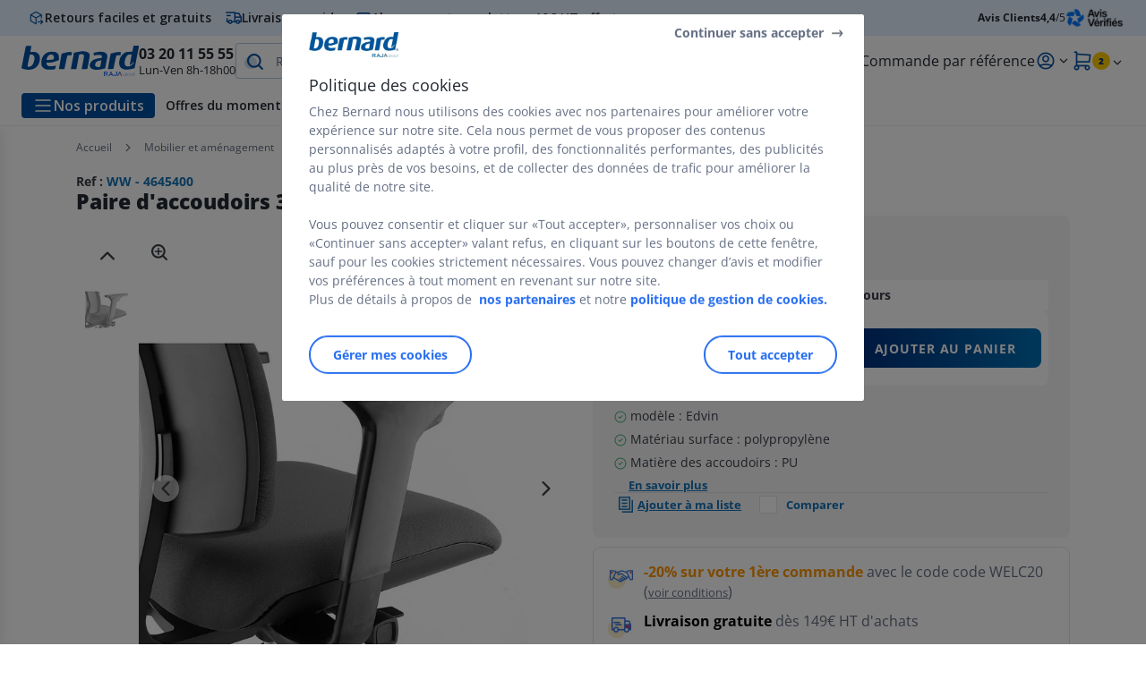

--- FILE ---
content_type: text/html;charset=utf-8
request_url: https://www.bernard.fr/sieges-de-bureau_sku4645400.html
body_size: 62686
content:
<!DOCTYPE html><html lang="fr">
<head>
<meta charset="utf-8">
<meta http-equiv="X-UA-Compatible" content="IE=edge">
<meta name="localeID" content="fr_FR" />
<meta name="viewport" content="width=device-width, height=device-height, initial-scale=1.0, user-scalable=no, minimum-scale=1.0, maximum-scale=1.0"><meta name="robots" content="index,follow" /><meta name="description" content="Paire d&#39;accoudoirs 3 D Edvin - &lt;ul&gt;&lt;li&gt;Couleur : noir&lt;&#47;li&gt;&lt;li&gt;mod&egrave;le : Edvin&lt;&#47;li&gt;&lt;li&gt;Mat&eacute;riau surface : polypropyl&egrave;ne&lt;&#47;li&gt;&lt;li&gt;Mati&egrave;re des accoudoirs : PU&lt;&#47;li&gt;&lt;&#47;ul&gt;" /><meta name="keywords" content="" /><title>Paire d&#39;accoudoirs 3 D Edvin - Si&egrave;ges de bureau&ensp;| Bernard.fr</title><script type="text/javascript">/*
 Copyright and licenses see https://www.dynatrace.com/company/trust-center/customers/reports/ */
(function(){function ab(){var ta;(ta=void 0===bb.dialogArguments&&navigator.cookieEnabled)||(document.cookie="__dTCookie=1;SameSite=Lax",ta=document.cookie.includes("__dTCookie"),ta=(document.cookie="__dTCookie=1; expires=Thu, 01-Jan-1970 00:00:01 GMT",ta));return ta}function Fa(){if(ab()){var ta=bb.dT_,Ga=null==ta?void 0:ta.platformPrefix,fb;if(fb=!ta||Ga){var Xa;fb=(null===(Xa=document.currentScript)||void 0===Xa?void 0:Xa.getAttribute("data-dtconfig"))||"app=fbbf20d55d645ab8|cors=1|owasp=1|featureHash=ANVfghqrux|rdnt=1|uxrgce=1|cuc=jrhe3xzz|mel=100000|expw=1|md=mdcc1=bdataLayer[0].user.emailHash|lastModification=1767918181180|tp=500,50,0|srbbv=2|agentUri=/INTERSHOP/static/WFS/RAJA-BERNARDFR-Site/ruxitagentjs_ANVfghqrux_10327251022105625.js|reportUrl=https://bf57020vgf.bf.dynatrace.com/bf|auto=1|domain=bernard.fr|rid=RID_1227149485|rpid=-2017501747";
fb=(Xa=null==ta?void 0:ta.minAgentVersion)&&"10327251022105625"<`${Xa}`?(console.log("[CookiePrefix/initConfig] Min agent version detected, and javascript agent is older - the javascript agent will not be initialized!"),!1):Ga&&!fb.includes(`cuc=${Ga}`)?(console.log(`[CookiePrefix/initConfig] value of platformPrefix [${Ga}] does not match the "cuc" value in the current config - initConfig will not initialize!`),!1):!0}fb&&(ta={cfg:"app=fbbf20d55d645ab8|cors=1|owasp=1|featureHash=ANVfghqrux|rdnt=1|uxrgce=1|cuc=jrhe3xzz|mel=100000|expw=1|md=mdcc1=bdataLayer[0].user.emailHash|lastModification=1767918181180|tp=500,50,0|srbbv=2|agentUri=/INTERSHOP/static/WFS/RAJA-BERNARDFR-Site/ruxitagentjs_ANVfghqrux_10327251022105625.js|reportUrl=https://bf57020vgf.bf.dynatrace.com/bf|auto=1|domain=bernard.fr|rid=RID_1227149485|rpid=-2017501747",
iCE:ab,platformCookieOffset:null==ta?void 0:ta.platformCookieOffset},Ga&&(ta.platformPrefix=Ga),bb.dT_=ta)}}function Ya(ta){return"function"==typeof ta}function hb(){let ta=window.performance;return ta&&Ba&&Va&&!!ta.timeOrigin&&Ya(ta.now)&&Ya(ta.getEntriesByType)&&Ya(ta.getEntriesByName)&&Ya(ta.setResourceTimingBufferSize)&&Ya(ta.clearResourceTimings)}this.dT_&&dT_.prm&&dT_.prm();var bb="undefined"!=typeof globalThis?globalThis:"undefined"!=typeof window?window:void 0,Va="function"==typeof PerformanceResourceTiming||
"object"==typeof PerformanceResourceTiming,Ba="function"==typeof PerformanceNavigationTiming||"object"==typeof PerformanceNavigationTiming;if((!("documentMode"in document)||Number.isNaN(document.documentMode))&&hb()){let ta=bb.dT_;!ta||!ta.cfg&&ta.platformPrefix?Fa():ta.gCP||(bb.console.log("Duplicate agent injection detected, turning off redundant initConfig."),ta.di=1)}})();
(function(){function ab(){let f=0;try{f=Math.round(Qa.performance.timeOrigin)}catch(p){}if(0>=f||Number.isNaN(f)||!Number.isFinite(f))de.push({severity:"Warning",type:"ptoi",text:`performance.timeOrigin is invalid, with a value of [${f}]. Falling back to performance.timing.navigationStart`}),f=Ne;return zd=f,Ue=Fa,zd}function Fa(){return zd}function Ya(){return Ue()}function hb(){let f=0;try{f=Math.round(Qa.performance.now())}catch(p){}return 0>=f||Number.isNaN(f)||!Number.isFinite(f)?Date.now()-
Ue():f}function bb(f,p){if(!p)return"";var y=f+"=";f=p.indexOf(y);if(0>f)return"";for(;0<=f;){if(0===f||" "===p.charAt(f-1)||";"===p.charAt(f-1))return y=f+y.length,f=p.indexOf(";",f),0<=f?p.substring(y,f):p.substring(y);f=p.indexOf(y,f+y.length)}return""}function Va(f){return bb(f,document.cookie)}function Ba(){}function ta(f,p=[]){var y;if(!f||"object"!=typeof f&&"function"!=typeof f)return!1;let L="number"!=typeof p?p:[],U=null,wa=[];switch("number"==typeof p?p:5){case 0:U="Array";break;case 1:U=
"Boolean";break;case 2:U="Number";break;case 3:U="String";break;case 4:U="Function";break;case 5:U="Object";break;case 6:U="Date";wa.push("getTime");break;case 7:U="Error";wa.push("name","message");break;case 8:U="Element";break;case 9:U="HTMLElement";break;case 10:U="HTMLImageElement";wa.push("complete");break;case 11:U="PerformanceEntry";break;case 13:U="PerformanceResourceTiming";break;case 14:U="PerformanceNavigationTiming";break;case 15:U="CSSRule";wa.push("cssText","parentStyleSheet");break;
case 16:U="CSSStyleSheet";wa.push("cssRules","insertRule");break;case 17:U="Request";wa.push("url");break;case 18:U="Response";wa.push("ok","status","statusText");break;case 19:U="Set";wa.push("add","entries","forEach");break;case 20:U="Map";wa.push("set","entries","forEach");break;case 21:U="Worker";wa.push("addEventListener","postMessage","terminate");break;case 22:U="XMLHttpRequest";wa.push("open","send","setRequestHeader");break;case 23:U="SVGScriptElement";wa.push("ownerSVGElement","type");break;
case 24:U="HTMLMetaElement";wa.push("httpEquiv","content","name");break;case 25:U="HTMLHeadElement";break;case 26:U="ArrayBuffer";break;case 27:U="ShadowRoot",wa.push("host","mode")}let {Pe:db,af:Lb}={Pe:U,af:wa};if(!db)return!1;p=Lb.length?Lb:L;if(!L.length)try{if(Qa[db]&&f instanceof Qa[db]||Object.prototype.toString.call(f)==="[object "+db+"]")return!0;if(f&&f.nodeType&&1===f.nodeType){let Ub=null===(y=f.ownerDocument.defaultView)||void 0===y?void 0:y[db];if("function"==typeof Ub&&f instanceof
Ub)return!0}}catch(Ub){}for(let Ub of p)if("string"!=typeof Ub&&"number"!=typeof Ub&&"symbol"!=typeof Ub||!(Ub in f))return!1;return!!p.length}function Ga(f,p,y,L){"undefined"==typeof L&&(L=Xa(p,!0));"boolean"==typeof L&&(L=Xa(p,L));f===Qa?we&&we(p,y,L):ee&&ta(f,21)?Ge.call(f,p,y,L):f.addEventListener&&(f===Qa.document||f===Qa.document.documentElement?gh.call(f,p,y,L):we.call(f,p,y,L));L=!1;for(let U=Ad.length;0<=--U;){let wa=Ad[U];if(wa.object===f&&wa.event===p&&wa.Y===y){L=!0;break}}L||Ad.push({object:f,
event:p,Y:y})}function fb(f,p,y,L){for(let U=Ad.length;0<=--U;){let wa=Ad[U];if(wa.object===f&&wa.event===p&&wa.Y===y){Ad.splice(U,1);break}}"undefined"==typeof L&&(L=Xa(p,!0));"boolean"==typeof L&&(L=Xa(p,L));f===Qa?Bf&&Bf(p,y,L):f.removeEventListener&&(f===Qa.document||f===Qa.document.documentElement?Qg.call(f,p,y,L):Bf.call(f,p,y,L))}function Xa(f,p){let y=!1;try{if(we&&Vh.includes(f)){let L=Object.defineProperty({},"passive",{get(){y=!0}});we("test",Ba,L)}}catch(L){}return y?{passive:!0,capture:p}:
p}function Ca(){let f=Ad;for(let p=f.length;0<=--p;){let y=f[p];fb(y.object,y.event,y.Y)}Ad=[]}function ja(f){return"function"==typeof f}function ya(f){if(f&&void 0!==f[qg])return f[qg];let p=ja(f)&&/{\s+\[native code]/.test(Function.prototype.toString.call(f));return f&&(f[qg]=p),p}function ua(f,p,...y){return void 0!==Function.prototype.bind&&ya(Function.prototype.bind)?Function.prototype.bind.call(f,p,...y):function(...L){return f.apply(p,(y||[]).concat(Array.prototype.slice.call(arguments)||[]))}}
function R(){if(Of){let f=new Of;if(Kd)for(let p of Rg)void 0!==Kd[p]&&(f[p]=ua(Kd[p],f));return f}return new Qa.XMLHttpRequest}function aa(){return zc()}function xa(f,p,...y){function L(){delete Rd[U];f.apply(this,arguments)}let U,wa=He;return"apply"in wa?(y.unshift(L,p),U=wa.apply(Qa,y)):U=wa(L,p),Rd[U]=!0,U}function N(f){delete Rd[f];let p=ke;"apply"in p?p.call(Qa,f):p(f)}function Y(f){xe.push(f)}function ka(f){let p=xe.length;for(;p--;)if(xe[p]===f){xe.splice(p,1);break}}function Sa(){return xe}
function O(f,p){return Gd(f,p)}function ea(f){Sd(f)}function fa(f,p){if(!Pf||!Qf)return"";f=new Pf([f],{type:p});return Qf(f)}function S(f,p){return mf?new mf(f,p):void 0}function C(f){"function"==typeof f&&rg.push(f)}function V(){return rg}function la(){return Ne}function M(f){function p(...y){if("number"!=typeof y[0]||!Rd[y[0]])try{return f.apply(this,y)}catch(L){return f(y[0])}}return p[Wh]=f,p}function oa(){return de}function sa(){Ue=ab;zc=()=>Math.round(Ue()+hb());(Number.isNaN(zc())||0>=zc()||
!Number.isFinite(zc()))&&(zc=()=>Date.now())}function Ta(){Ie&&(Qa.clearTimeout=ke,Qa.clearInterval=Sd,Ie=!1)}function nb(f){f=encodeURIComponent(f);let p=[];if(f)for(let y=0;y<f.length;y++){let L=f.charAt(y);p.push(Cf[L]||L)}return p.join("")}function cb(f){return f.includes("^")&&(f=f.split("^^").join("^"),f=f.split("^dq").join('"'),f=f.split("^rb").join(">"),f=f.split("^lb").join("<"),f=f.split("^p").join("|"),f=f.split("^e").join("="),f=f.split("^s").join(";"),f=f.split("^c").join(","),f=f.split("^bs").join("\\")),
f}function tb(){return le}function Eb(f){le=f}function Qb(f){let p=Oa("rid"),y=Oa("rpid");p&&(f.rid=p);y&&(f.rpid=y)}function Vb(f){if(f=f.xb){f=cb(f);try{le=new RegExp(f,"i")}catch(p){}}else le=void 0}function Zb(f){return"n"===f||"s"===f||"l"===f?`;SameSite=${Sg[f]}`:""}function ia(f,p,y){let L=1,U=0;do document.cookie=f+'=""'+(p?";domain="+p:"")+";path="+y.substring(0,L)+"; expires=Thu, 01 Jan 1970 00:00:01 GMT;",L=y.indexOf("/",L),U++;while(-1!==L&&5>U)}function za(f,p=document.cookie){return bb(f,
p)}function Ob(f){var p;return function(){if(p)return p;var y,L,U,wa,db=-1!==Rf?Rf:(null===(L=null===(y=Qa.dT_)||void 0===y?void 0:y.scv)||void 0===L?void 0:L.call(y,"postfix"))||(null===(wa=null===(U=Qa.dT_)||void 0===U?void 0:U.gCP)||void 0===wa?void 0:wa.call(U));y=(y=(Rf=db,db))?"".concat(f).concat(y):f;return p=y,y}}function Ac(){let f=(document.domain||location.hostname||"").split(".");return 1>=f.length?[]:f}function qb(f,p){p=`dTValidationCookieValue;path=/;domain=${f}${Zb(p)}`;return document.cookie=
`${nf()}=${p}`,za(nf())?(ia(nf(),f,"/"),!0):!1}function kc(){var f=Tg.dT_.scv("agentUri");if(!f)return"ruxitagentjs";f=f.substring(f.lastIndexOf("/")+1);return f.includes("_")?f.substring(0,f.indexOf("_")):f}function Bb(){return Qa.dT_}function Fb(f){ca("eao")?ye=f:Qa.console.log(`${Sf} App override configuration is not enabled! The provided app config callback method will not be invoked!`)}function fc(f){let p=navigator.userAgent;if(!p)return null;let y=p.indexOf("DTHybrid/1.0");return-1===y?null:
(f=p.substring(y).match(new RegExp(`(^|\\s)${f}=([^\\s]+)`)))?f[2]:null}function Q(){return navigator.userAgent.includes("Googlebot")||navigator.userAgent.includes("AdsBot-Google")}function X(f){let p=f,y=Math.pow(2,32);return function(){return p=(1664525*p+1013904223)%y,p/y}}function Ka(f,p){return Number.isNaN(f)||Number.isNaN(p)?Math.floor(33*td()):Math.floor(td()*(p-f+1))+f}function ba(f){if(Number.isNaN(f)||0>f)return"";var p=Qa.crypto;if(p&&!Q())p=p.getRandomValues(new Uint8Array(f));else{p=
[];for(var y=0;y<f;y++)p.push(Ka(0,32))}f=Array(f);for(y=0;y<p.length;y++){let L=Math.abs(p[y]%32);f.push(String.fromCharCode(L+(9>=L?48:55)))}return f.join("")}function $a(f=!0){Ve=f}function lb(){return Td}function Na(){let f=Qa.dT_;try{let U=Qa.parent;for(;U&&U!==Qa;){let wa=U.dT_;var p;if(p=!!(wa&&"ea"in wa)&&"10327251022105625"===wa.version){var y=f,L=wa;let db=!y.bcv("ac")||y.scv("app")===L.scv("app"),Lb=y.scv("postfix"),Ub=L.scv("postfix");p=db&&Lb===Ub}if(p)return wa.tdto();U=U!==U.parent?
U.parent:void 0}}catch(U){}return f}function dc(f,p="",y){var L=f.indexOf("h"),U=f.indexOf("v"),wa=f.indexOf("e");let db=f.substring(f.indexOf("$")+1,L);L=-1!==U?f.substring(L+1,U):f.substring(L+1);!p&&-1!==U&&(-1!==wa?p=f.substring(U+1,wa):p=f.substring(U+1));f=null;y||(U=Number.parseInt(db.split("_")[0]),wa=zc()%We,y=(wa<U&&(wa+=We),U+9E5>wa));return y&&(f={frameId:db,actionId:"-"===L?"-":Number.parseInt(L),visitId:""}),{visitId:p,Cd:f}}function Hb(f,p,y){var L=Ja("pcl");L=f.length-L;0<L&&f.splice(0,
L);L=Bd(za(Ed(),y));let U=[],wa=L?`${L}$`:"";for(db of f)"-"!==db.actionId&&U.push(`${wa}${db.frameId}h${db.actionId}`);f=U.join("p");var db=(f||(Ve&&(Bc(!0,"a",y),$a(!1)),f+=`${L}$${Td}h-`),f+=`v${p||ha(y)}`,f+="e0",f);vc(of(),db,void 0,ca("ssc"))}function Xb(f,p=document.cookie){var y=za(of(),p);p=[];if(y&&"-"!==y){var L=y.split("p");y="";for(let U of L)L=dc(U,y,f),y=L.visitId,L.Cd&&p.push(L.Cd);for(let U of p)U.visitId=y}return p}function wc(f,p){let y=document.cookie;p=Xb(p,y);let L=!1;for(let U of p)U.frameId===
Td&&(U.actionId=f,L=!0);L||p.push({frameId:Td,actionId:f,visitId:""});Hb(p,void 0,y)}function mc(){return Hd}function ib(f,p){try{Qa.localStorage.setItem(f,p)}catch(y){}}function w(f){try{Qa.localStorage.removeItem(f)}catch(p){}}function x(f){try{return Qa.localStorage.getItem(f)}catch(p){}return null}function r(f,p=document.cookie||""){return p.split(f+"=").length-1}function E(f,p){var y=r(f,p);if(1<y){p=Oa("domain")||Qa.location.hostname;let L=Qa.location.hostname,U=Qa.location.pathname,wa=0,db=
0;ud.add(f);do{let Lb=L.substring(wa);if(Lb!==p||"/"!==U){ia(f,Lb===p?"":Lb,U);let Ub=r(f);Ub<y&&(ud.add(Lb),y=Ub)}wa=L.indexOf(".",wa)+1;db++}while(0!==wa&&10>db&&1<y);Oa("domain")&&1<y&&ia(f,"",U)}}function T(){var f=document.cookie;E(of(),f);E(Ed(),f);E(od(),f);f=ud.size;0<f&&f!==Xe&&(Xe=f,de.push({severity:"Error",type:"dcn",text:`Duplicate cookie name${1!==f?"s":""} detected: ${Array.from(ud).join(",")}`}))}function P(){ud=new Set;T();Y(function(f,p,y,L){0===ud.size||p||(f.av(L,"dCN",Array.from(ud).join(",")),
ud.clear(),Xe=0)})}function ha(f){return na(f)||Bc(!0,"c",f)}function na(f){if(J(f)<=zc())return Bc(!0,"t",f);let p=yc(f);if(p){let y=hh.exec(p);f=y&&3===y.length&&32===y[1].length&&!Number.isNaN(Number.parseInt(y[2]))?(Sb(Cd(),p),p):Bc(!0,"i",f)}else f=Bc(!0,"c",f);return f}function Da(f,p){var y=zc();p=Gc(p).kc;f&&(p=y);$c(y+Ye+"|"+p);ad()}function pb(f){let p="t"+(zc()-J(f));Bc(!0,p,f)}function yc(f){var p,y;return null!==(y=null===(p=Xb(!0,f)[0])||void 0===p?void 0:p.visitId)&&void 0!==y?y:qc(Cd())}
function Hc(){let f=ba(Ld);try{f=f.replace(/\d/g,function(p){p=.1*Number.parseInt(p);return String.fromCharCode(Math.floor(25*p+65))})}catch(p){throw ta(p,7),p;}return f+="-0",f}function Cc(f,p){let y=Xb(!1,p);Hb(y,f,p);Sb(Cd(),f);Da(!0)}function dd(f,p,y){return Bc(f,p,y)}function Bc(f,p,y){f&&(Oe=!0);f=yc(y);y=Hc();Cc(y);if(yc(document.cookie))for(let L of Md)L(y,Oe,p,f);return y}function Ec(f){Md.push(f)}function Lc(f){f=Md.indexOf(f);-1!==f&&Md.splice(f)}function ad(f){pf&&N(pf);pf=xa(Xc,J(f)-
zc())}function Xc(){let f=document.cookie;return J(f)<=zc()?(sb(pb,[f]),!0):(I(ad),!1)}function $c(f){let p=ua(vc,null,od(),f,void 0,ca("ssc"));p();let y=za(od());""!==y&&f!==y&&(T(),p(),f===za(od())||sg||(de.push({severity:"Error",type:"dcn",text:"Could not sanitize cookies"}),sg=!0));Sb(od(),f)}function id(f,p){p=za(f,p);return p||(p=qc(f)||""),p}function jd(){var f=na()||"";Sb(Cd(),f);f=id(od());$c(f);w(Cd());w(od())}function Gc(f){let p={Zc:0,kc:0};if(f=id(od(),f))try{let y=f.split("|");2===y.length&&
(p.Zc=Number.parseInt(y[0]),p.kc=Number.parseInt(y[1]))}catch(y){}return p}function J(f){f=Gc(f);return Math.min(f.Zc,f.kc+Df)}function W(f){Ye=f}function D(){let f=Oe;return Oe=!1,f}function ra(){Xc()||Da(!1)}function Ia(){if(ca("nsfnv")){var f=za(Ed());if(!f.includes(`${Ze}-`)){let p=Ea(f).serverId;f=f.replace(`${Ze}${p}`,`${Ze}${`${-1*Ka(2,me)}`.replace("-","-2D")}`);pd(f)}}}function Pa(){I(function(){if(!ed()){let f=-1*Ka(2,me),p=ba(Ld);pd(`v_4${Ze}${`${f}`.replace("-","-2D")}_sn_${p}`)}},!0);
Ec(Ia)}function Ea(f){var p;let y={},L={sessionId:"",serverId:"",overloadState:0,appState:y};var U=f.split($e);if(2<U.length&&0===U.length%2){f=+U[1];if(Number.isNaN(f)||3>f)return L;f={};for(var wa=2;wa<U.length;wa++){let db=U[wa];db.startsWith(Tf)?y[db.substring(6).toLowerCase()]=+U[wa+1]:f[db]=U[wa+1];wa++}f.sn?(U=f.sn,L.sessionId=U.length===Ld||12>=U.length?U:""):L.sessionId="hybrid";if(f.srv){a:{U=f.srv.replace("-2D","-");if(!Number.isNaN(+U)&&(wa=Number.parseInt(U),wa>=-me&&wa<=me))break a;
U=""}L.serverId=U}U=+f.ol;1===U&&ob(pc());0<=U&&2>=U&&(L.overloadState=U);f=+f.prv;Number.isNaN(f)||(L.privacyState=1>f||4<f?1:f);f=null===(p=Oa("app"))||void 0===p?void 0:p.toLowerCase();p=y[f];!Number.isNaN(p)&&0===p&&ob(pc())}return L}function ob(f){let p=Bb();f||(p.disabled=!0,p.overloadPrevention=!0)}function Ua(){if(yb()||Qa.dynatraceMobile){let f=Va("dtAdkSettings")||fc("dtAdkSettings")||"";return Ea(f).privacyState||null}return null}function yb(){var f,p;let y=Qa.MobileAgent;if(y)return y;
let L=null===(p=null===(f=Qa.webkit)||void 0===f?void 0:f.messageHandlers)||void 0===p?void 0:p.MobileAgent;if(L)return{incrementActionCount:()=>L.postMessage({api:"incrementActionCount"})}}function sb(f,p){return!Wb()||Bb().overloadPrevention&&!pc()?null:f.apply(this,p)}function Wb(){let f=Ua();return 2===f||1===f?!1:!ca("coo")||ca("cooO")||pc()}function Yb(f,p){try{Qa.sessionStorage.setItem(f,p)}catch(y){}}function Sb(f,p){sb(Yb,[f,p])}function qc(f){try{return Qa.sessionStorage.getItem(f)}catch(p){}return null}
function Ic(f){try{Qa.sessionStorage.removeItem(f)}catch(p){}}function tc(f){document.cookie=f+'="";path=/'+(Oa("domain")?";domain="+Oa("domain"):"")+"; expires=Thu, 01 Jan 1970 00:00:01 GMT;"}function Dc(f,p,y,L){p||0===p?(p=(p+"").replace(/[\n\r;]/g,"_"),f=f+"="+p+";path=/"+(Oa("domain")?";domain="+Oa("domain"):""),y&&(f+=";expires="+y.toUTCString()),f+=Zb(Oa("cssm")),L&&"https:"===location.protocol&&(f+=";Secure"),document.cookie=f):tc(f)}function vc(f,p,y,L){sb(Dc,[f,p,y,L])}function Dd(f){return!!f.includes("v_4")}
function md(f){f=za(Ed(),f);f||(f=(f=qc(Ed()))&&Dd(f)?(pd(f),f):"");return Dd(f)?f:""}function pd(f){vc(Ed(),f,void 0,ca("ssc"))}function vd(f){return(f=f||md())?Ea(f):{sessionId:"",serverId:"",overloadState:0,appState:{}}}function Bd(f){return vd(f).serverId}function ed(f){return vd(f).sessionId}function pc(){return navigator.userAgent.includes(Nd)}function ze(f){let p={};f=f.split("|");for(let y of f)f=y.split("="),2===f.length&&(p[f[0]]=decodeURIComponent(f[1].replace(/\+/g," ")));return p}function A(){let f=
kc();return(f.indexOf("dbg")===f.length-3?f.substring(0,f.length-3):f)+"_"+Oa("app")+"_Store"}function B(f,p={},y){f=f.split("|");for(var L of f){f=L;let U=L.indexOf("="),wa;-1===U?(wa=f,p[wa]="1"):(f=L.substring(0,U),wa=f,p[wa]=L.substring(U+1,L.length))}!y&&(y=p.spc)&&(L=document.createElement("textarea"),L.innerHTML=y,p.spc=L.value);return p}function F(f){var p;return null!==(p=ic[f])&&void 0!==p?p:Ud[f]}function ca(f){f=F(f);return"false"===f||"0"===f?!1:!!f}function Ja(f){var p=F(f);p=Number.parseInt(p);
return Number.isNaN(p)&&(p=Ud[f]),p}function Oa(f){if("app"===f){a:{try{if(ye){var p=ye();if(p&&"string"==typeof p&&qf.test(p)){var y=p;break a}Qa.console.log(`${Sf} Registered app config callback method did not return a string in the correct app id format ${qf} The default app ID will be used instead! Got value: ${p}`)}}catch(L){Qa.console.log(`${Sf} Failed to execute the registered app config callback method! The default app ID will be used instead!`,L)}y=void 0}if(y)return y}return(F(f)||"")+""}
function jb(f,p){ic[f]=p+""}function xb(f){return ic=f,ic}function Cb(f){let p=ic[f];p&&(ic[f]=p.includes("#"+f.toUpperCase())?"":p)}function Ib(f){var p=f.agentUri;null!=p&&p.includes("_")&&(p=/([A-Za-z]*)\d{0,4}_(\w*)_\d+/g.exec(p))&&p.length&&2<p.length&&(f.featureHash=p[2])}function $b(f){var p=Bb().platformCookieOffset;if("number"==typeof p){a:{var y=Oa("cssm");var L=Ac();if(L.length)for(p=L.slice(p);p.length;){if(qb(p.join("."),y)){y=p.join(".");break a}p.shift()}y=""}y&&(f.domain=y)}else if(y=
f.domain||"",p=(p=location.hostname)&&y?p===y||p.includes("."+y,p.length-("."+y).length):!0,!y||!p){f.domainOverride||(f.domainOriginal=f.domain||"",f.domainOverride=`${location.hostname},${y}`,delete f.domain);a:{L=Oa("cssm");let wa=Ac().reverse();if(wa.length){var U=wa[0];for(let db=1;db<=wa.length;db++){if(qb(U,L)){L=U;break a}let Lb=wa[db];Lb&&(U=`${Lb}.${U}`)}}L=""}L&&(f.domain=L);p||de.push({type:"dpi",severity:"Warning",text:`Configured domain "${y}" is invalid for current location "${location.hostname}". Agent will use "${f.domain}" instead.`})}}
function m(f,p){$b(f);let y=ic.pVO;(y&&(f.pVO=y),p)||(f.bp=(f.bp||Ud.bp)+"")}function t(f,p){if(null==f||!f.attributes)return p;let y=p;var L=f.attributes.getNamedItem("data-dtconfig");if(!L)return y;f=f.src;L=L.value;let U={};ic.legacy="1";var wa=/([A-Za-z]*)_(\w*)_(\d+)/g;let db=null;wa=(f&&(db=wa.exec(f),null!=db&&db.length&&(U.agentUri=f,U.featureHash=db[2],U.agentLocation=f.substring(0,f.indexOf(db[1])-1),U.buildNumber=db[3])),L&&B(L,U,!0),$b(U),U);if(!p)y=wa;else if(!wa.syntheticConfig)return wa;
return y}function u(){return ic}function G(f){return Ud[f]===F(f)}function I(f,p=!1){Wb()?f():p?tg.push(f):ug.push(f)}function ma(){if(!ca("coo")||Wb())return!1;for(let f of ug)xa(f,0);ug=[];jb("cooO",!0);for(let f of tg)f();return tg.length=0,!0}function pa(){if(!ca("coo")||!Wb())return!1;jb("cooO",!1);tc(Ed());tc(of());tc(vg());tc("dtAdk");tc(Yc());tc(od());try{Ic(Cd()),Ic(od()),w(Cd()),w(od()),Ic(Yc()),Ic(Ed()),w(A()),w("dtAdk")}catch(f){}return!0}function Ma(){var f=za(Yc());if(!f||45!==(null==
f?void 0:f.length))if(f=x(Yc())||qc(Yc()),45!==(null==f?void 0:f.length)){ih=!0;let p=zc()+"";f=(p+=ba(45-p.length),p)}return Wa(f),f}function Wa(f){let p;if(ca("dpvc")||ca("pVO"))Sb(Yc(),f);else{p=new Date;var y=p.getMonth()+Math.min(24,Math.max(1,Ja("rvcl")));p.setMonth(y);y=Yc();sb(ib,[y,f])}vc(Yc(),f,p,ca("ssc"))}function gb(){return ih}function rb(f){let p=za(Yc());tc(Yc());Ic(Yc());w(Yc());jb("pVO",!0);Wa(p);f&&sb(ib,["dt-pVO","1"]);jd()}function zb(){w("dt-pVO");ca("pVO")&&(jb("pVO",!1),Ma());
Ic(Yc());jd()}function hc(f,p,y,L,U,wa){let db=document.createElement("script");db.setAttribute("src",f);p&&db.setAttribute("defer","defer");y&&(db.onload=y);L&&(db.onerror=L);U&&db.setAttribute("id",U);if(f=wa){var Lb;f=null!=(null===(Lb=document.currentScript)||void 0===Lb?void 0:Lb.attributes.getNamedItem("integrity"))}f&&db.setAttribute("integrity",wa);db.setAttribute("crossorigin","anonymous");wa=document.getElementsByTagName("script")[0];wa.parentElement.insertBefore(db,wa)}function nc(f){return Uf+
"/"+Pe+"_"+f+"_"+(Ja("buildNumber")||Bb().version)+".js"}function Mc(){}function Oc(f,p){return function(){f.apply(p,arguments)}}function Mb(f){if(!(this instanceof Mb))throw new TypeError("Promises must be constructed via new");if("function"!=typeof f)throw new TypeError("not a function");this.oa=0;this.Ob=!1;this.qa=void 0;this.Da=[];jh(f,this)}function kd(f,p){for(;3===f.oa;)f=f.qa;0===f.oa?f.Da.push(p):(f.Ob=!0,Mb.qb(function(){var y=1===f.oa?p.Gb:p.Hb;if(null===y)(1===f.oa?Vd:Ae)(p.promise,f.qa);
else{try{var L=y(f.qa)}catch(U){Ae(p.promise,U);return}Vd(p.promise,L)}}))}function Vd(f,p){try{if(p===f)throw new TypeError("A promise cannot be resolved with itself.");if(p&&("object"==typeof p||"function"==typeof p)){var y=p.then;if(p instanceof Mb){f.oa=3;f.qa=p;wg(f);return}if("function"==typeof y){jh(Oc(y,p),f);return}}f.oa=1;f.qa=p;wg(f)}catch(L){Ae(f,L)}}function Ae(f,p){f.oa=2;f.qa=p;wg(f)}function wg(f){2===f.oa&&0===f.Da.length&&Mb.qb(function(){f.Ob||Mb.Ub(f.qa)});for(var p=0,y=f.Da.length;p<
y;p++)kd(f,f.Da[p]);f.Da=null}function Xh(f,p,y){this.Gb="function"==typeof f?f:null;this.Hb="function"==typeof p?p:null;this.promise=y}function jh(f,p){var y=!1;try{f(function(L){y||(y=!0,Vd(p,L))},function(L){y||(y=!0,Ae(p,L))})}catch(L){y||(y=!0,Ae(p,L))}}function xg(){return yg.qb=function(f){if("string"==typeof f)throw Error("Promise polyfill called _immediateFn with string");f()},yg.Ub=()=>{},yg}function Ef(){var f;(f=void 0===Qa.dialogArguments&&navigator.cookieEnabled)||(document.cookie="__dTCookie=1;SameSite=Lax",
f=document.cookie.includes("__dTCookie"),f=(document.cookie="__dTCookie=1; expires=Thu, 01-Jan-1970 00:00:01 GMT",f));return f}function zg(){var f,p;try{null===(p=null===(f=yb())||void 0===f?void 0:f.incrementActionCount)||void 0===p||p.call(f)}catch(y){}}function Vf(){let f=Qa.dT_;Qa.dT_={di:0,version:"10327251022105625",cfg:f?f.cfg:"",iCE:f?Ef:function(){return navigator.cookieEnabled},ica:1,disabled:!1,disabledReason:"",overloadPrevention:!1,gAST:la,ww:S,stu:fa,nw:aa,st:xa,si:O,aBPSL:Y,rBPSL:ka,
gBPSL:Sa,aBPSCC:C,gBPSCC:V,buildType:"dynatrace",gSSV:qc,sSSV:Sb,rSSV:Ic,rvl:w,iVSC:Dd,p3SC:Ea,dC:tc,sC:vc,esc:nb,gSId:Bd,gDtc:ed,gSC:md,sSC:pd,gC:Va,cRN:Ka,cRS:ba,cfgO:u,pCfg:ze,pCSAA:B,cFHFAU:Ib,sCD:m,bcv:ca,ncv:Ja,scv:Oa,stcv:jb,rplC:xb,cLSCK:A,gFId:lb,gBAU:nc,iS:hc,eWE:I,oEIEWA:sb,eA:ma,dA:pa,iNV:gb,gVID:Ma,dPV:rb,ePV:zb,sVIdUP:$a,sVTT:W,sVID:Cc,rVID:na,gVI:ha,gNVIdN:dd,gARnVF:D,cAUV:ra,uVT:Da,aNVL:Ec,rNVL:Lc,gPC:Xb,cPC:wc,sPC:Hb,clB:Ta,ct:N,aRI:Qb,iXB:Vb,gXBR:tb,sXBR:Eb,de:cb,iEC:zg,rnw:hb,gto:Ya,
ael:Ga,rel:fb,sup:Xa,cuel:Ca,iAEPOO:Wb,iSM:pc,gxwp:R,iIO:ta,prm:xg,cI:ea,gidi:oa,iDCV:G,gCF:za,gPSMB:Ua,lvl:x,gCP:null!=f&&f.platformPrefix?function(){return f.platformPrefix||""}:void 0,platformCookieOffset:null==f?void 0:f.platformCookieOffset,tdto:Na,gFLAI:mc,rACC:Fb,gAN:kc,gAFUA:fc}}function Yh(){xg();var f;Of=Qa.XMLHttpRequest;var p=null===(f=Qa.XMLHttpRequest)||void 0===f?void 0:f.prototype;if(p){Kd={};for(let L of Rg)void 0!==p[L]&&(Kd[L]=p[L])}we=Qa.addEventListener;Bf=Qa.removeEventListener;
gh=Qa.document.addEventListener;Qg=Qa.document.removeEventListener;He=Qa.setTimeout;Gd=Qa.setInterval;Ie||(ke=Qa.clearTimeout,Sd=Qa.clearInterval);f=Ef?Ef():navigator.cookieEnabled;var y;p=za("dtAdkSettings")||(null===(y=ne)||void 0===y?void 0:y.getItem("dtAdkSettings"))||fc("dtAdkSettings")||"";y=1===(Ea(p).overloadState||null);if(f){if(y)return!1}else return!1;return!0}function af(...f){Qa.console.log.apply(Qa.console,f)}this.dT_&&dT_.prm&&dT_.prm();var Tg="undefined"!=typeof window?window:self,
Qa="undefined"!=typeof globalThis?globalThis:"undefined"!=typeof window?window:void 0,ke,Sd,He,Gd,zd,Ue,Wh=Symbol.for("dt_2");Symbol.for("dt_3");var we,Bf,gh,Qg,ee=Qa.Worker,Ge=ee&&ee.prototype.addEventListener,Ad=[],Vh=["touchstart","touchend","scroll"],qg=Symbol.for("dt2-isNativeFunction"),Of,Rg="abort getAllResponseHeaders getResponseHeader open overrideMimeType send setRequestHeader".split(" "),Kd,mf=Qa.Worker,Pf=Qa.Blob,Qf=Qa.URL&&Qa.URL.createObjectURL,Ie=!1,xe,rg=[],de=[],Ne,ne,Rd={},zc,Cf=
{"!":"%21","~":"%7E","*":"%2A","(":"%28",")":"%29","'":"%27",hg:"%24",";":"%3B",",":"%2C"},le,Sg={l:"Lax",s:"Strict",n:"None"},Rf=-1,of=Ob("dtPC"),Ed=Ob("dtCookie"),od=Ob("rxvt"),Yc=Ob("rxVisitor"),nf=Ob("dTValidationCookie"),vg=Ob("dtSa"),Ud,Sf="[Dynatrace RUM JavaScript]",qf=/^[\da-f]{12,16}$/,ye,td,Be,Ve=!1,Td,We=6E8,Hd,Ld=32,Cd=Ob("rxvisitid"),ud,Xe=0,hh=/([A-Z]+)-(\d+)/,Md=[],Ye,Df,Oe=!1,pf,sg=!1,$e="_",me=32768,Ze=`${$e}srv${$e}`,Tf="app-3A",Nd="RuxitSynthetic",Zh=/c(\w+)=([^ ]+(?: (?!c?\w+=)[^ ()c]+)*)/g,
ic={},ug=[],tg=[],ih=!1,Wf,Uf,Pe,$h=setTimeout;Mb.prototype.catch=function(f){return this.then(null,f)};Mb.prototype.then=function(f,p){var y=new this.constructor(Mc);return kd(this,new Xh(f,p,y)),y};Mb.prototype.finally=function(f){var p=this.constructor;return this.then(function(y){return p.resolve(f()).then(function(){return y})},function(y){return p.resolve(f()).then(function(){return p.reject(y)})})};Mb.all=function(f){return new Mb(function(p,y){function L(Lb,Ub){try{if(Ub&&("object"==typeof Ub||
"function"==typeof Ub)){var ld=Ub.then;if("function"==typeof ld){ld.call(Ub,function(Od){L(Lb,Od)},y);return}}U[Lb]=Ub;0===--wa&&p(U)}catch(Od){y(Od)}}if(!f||"undefined"==typeof f.length)return y(new TypeError("Promise.all accepts an array"));var U=Array.prototype.slice.call(f);if(0===U.length)return p([]);for(var wa=U.length,db=0;db<U.length;db++)L(db,U[db])})};Mb.allSettled=function(f){return new this(function(p,y){function L(db,Lb){if(Lb&&("object"==typeof Lb||"function"==typeof Lb)){var Ub=Lb.then;
if("function"==typeof Ub){Ub.call(Lb,function(ld){L(db,ld)},function(ld){U[db]={status:"rejected",reason:ld};0===--wa&&p(U)});return}}U[db]={status:"fulfilled",value:Lb};0===--wa&&p(U)}if(!f||"undefined"==typeof f.length)return y(new TypeError(typeof f+" "+f+" is not iterable(cannot read property Symbol(Symbol.iterator))"));var U=Array.prototype.slice.call(f);if(0===U.length)return p([]);var wa=U.length;for(y=0;y<U.length;y++)L(y,U[y])})};Mb.resolve=function(f){return f&&"object"==typeof f&&f.constructor===
Mb?f:new Mb(function(p){p(f)})};Mb.reject=function(f){return new Mb(function(p,y){y(f)})};Mb.race=function(f){return new Mb(function(p,y){if(!f||"undefined"==typeof f.length)return y(new TypeError("Promise.race accepts an array"));for(var L=0,U=f.length;L<U;L++)Mb.resolve(f[L]).then(p,y)})};Mb.qb="function"==typeof setImmediate&&function(f){setImmediate(f)}||function(f){$h(f,0)};Mb.Ub=function(f){"undefined"!=typeof console&&console&&console.warn("Possible Unhandled Promise Rejection:",f)};var yg=
Mb,Ug="function"==typeof PerformanceResourceTiming||"object"==typeof PerformanceResourceTiming,Ff="function"==typeof PerformanceNavigationTiming||"object"==typeof PerformanceNavigationTiming;(function(){var f,p,y,L;if(L=!("documentMode"in document&&!Number.isNaN(document.documentMode)))L=(L=window.performance)&&Ff&&Ug&&!!L.timeOrigin&&ja(L.now)&&ja(L.getEntriesByType)&&ja(L.getEntriesByName)&&ja(L.setResourceTimingBufferSize)&&ja(L.clearResourceTimings);if(L)if(L=!(null!==(f=navigator.userAgent)&&
void 0!==f&&f.includes("RuxitSynthetic")),!Qa.dT_||!Qa.dT_.cfg||"string"!=typeof Qa.dT_.cfg||"initialized"in Qa.dT_&&Qa.dT_.initialized)null!==(p=Qa.dT_)&&void 0!==p&&p.gCP?af("[CookiePrefix/initCode] initCode with cookie prefix already initialized, not initializing initCode!"):af("InitConfig not found or agent already initialized! This is an injection issue."),Qa.dT_&&(Qa.dT_.di=3);else if(L)try{Vf();Ud={ade:"",aew:!0,apn:"",agentLocation:"",agentUri:"",app:"",ac:!0,async:!1,ase:!1,auto:!1,bp:3,
bs:!1,buildNumber:0,csprv:!0,cepl:16E3,cls:!0,ccNcss:!1,coo:!1,cooO:!1,cssm:"0",cwtDomains:"",cwtUrl:"w2dax4xgw3",cwt:"",cors:!1,cuc:"",cce:!1,cux:!1,postfix:"",dataDtConfig:"",debugName:"",dvl:500,dASXH:!1,disableCookieManager:!1,dKAH:!1,disableLogging:!1,dmo:!1,doel:!1,dpch:!1,dpvc:!1,disableXhrFailures:!1,domain:"",domainOverride:"",domainOriginal:"",doNotDetect:"",ds:!0,dsndb:!1,dsa:!1,dsss:!1,dssv:!0,earxa:!0,eao:!1,exp:!1,eni:!0,etc:!0,expw:!1,instr:"",evl:"",fa:!1,fvdi:!1,featureHash:"",hvt:216E5,
imm:!1,ign:"",iub:"",iqvn:!1,initializedModules:"",lastModification:0,lupr:!0,lab:!1,legacy:!1,lt:!0,mb:"",md:"",mdp:"",mdl:"",mcepsl:100,mdn:5E3,mhl:4E3,mpl:1024,mmds:2E4,msl:3E4,bismepl:2E3,mel:200,mepp:10,moa:30,mrt:3,ntd:!1,nsfnv:!1,ncw:!1,oat:180,ote:!1,owasp:!1,pcl:20,pt:!0,perfbv:1,prfSmpl:0,pVO:!1,peti:!1,raxeh:!0,rdnt:0,nosr:!0,reportUrl:"dynaTraceMonitor",rid:"",ridPath:"",rpid:"",rcdec:12096E5,rtl:0,rtp:2,rtt:1E3,rtu:200,rvcl:24,sl:100,ssc:!1,svNB:!1,srad:!0,srbbv:1,srbw:!0,srcst:!1,srdinitrec:!0,
srmr:100,srms:"1,1,,,",srsr:1E5,srtbv:3,srtd:1,srtr:500,srvr:"",srvi:0,srwo:!1,srre:"",srxcss:!0,srxicss:!0,srficros:!0,srmrc:!1,srsdom:!0,srfirrbv:!0,srcss:!0,srmcrl:1,srmcrv:10,st:3E3,spc:"",syntheticConfig:!1,tal:0,tt:100,tvc:3E3,uxdce:!1,uxdcw:1500,uxrgce:!0,uxrgcm:"100,25,300,3;100,25,300,3",uam:!1,uana:"data-dtname,data-dtName",uanpi:0,pui:!1,usrvd:!0,vrt:!1,vcfi:!0,vcsb:!1,vcit:1E3,vct:50,vcx:50,vscl:0,vncm:1,vrei:"",xb:"",chw:"",xt:0,xhb:""};if(!Yh())throw Error("Error during initCode initialization");
try{ne=Qa.localStorage}catch(wd){}de=[];sa();Ne=zc();xe=[];Rd={};Ie||(Qa.clearTimeout=M(ke),Qa.clearInterval=M(Sd),Ie=!0);let qd=Math.random(),Fd=Math.random();Be=0!==qd&&0!==Fd&&qd!==Fd;if(Q()){var U=performance.getEntriesByType("navigation")[0];if(U){f=0;for(var wa in U){let wd=+U[wa];!Number.isNaN(wd)&&Number.isFinite(wd)&&(f+=Math.abs(wd))}var db=Math.floor(1E4*f)}else db=zc();td=X(db)}else Be?td=Math.random:td=X(zc());Td=Ne%We+"_"+Number.parseInt(Ka(0,1E3)+"");a:{let wd=Bb().cfg;ic={reportUrl:"dynaTraceMonitor",
initializedModules:"",dataDtConfig:"string"==typeof wd?wd:""};Bb().cfg=ic;let fd=ic.dataDtConfig;fd&&!fd.includes("#CONFIGSTRING")&&(B(fd,ic),Cb("domain"),Cb("auto"),Cb("app"),Ib(ic));let gd=(ic.dataDtConfig||"").includes("#CONFIGSTRING")?null:ic;if(gd=t(document.currentScript,gd),gd)for(let hd in gd)if(Object.prototype.hasOwnProperty.call(gd,hd)){U=hd;db=ic;wa=U;var Lb=gd[U];"undefined"!=typeof Lb&&(db[wa]=Lb)}let fe=A();try{let hd=(Lb=ne)&&Lb.getItem(fe);if(hd){let bf=ze(hd),oe=B(bf.config||""),
rf=ic.lastModification||"0",Ag=Number.parseInt((oe.lastModification||bf.lastModification||"0").substring(0,13)),Ki="string"==typeof rf?Number.parseInt(rf.substring(0,13)):rf;if(!(rf&&Ag<Ki)&&(oe.agentUri=oe.agentUri||Oa("agentUri"),oe.featureHash=bf.featureHash||Oa("featureHash"),oe.agentUri&&Ib(oe),m(oe,!0),Vb(oe),Qb(oe),Ag>(+ic.lastModification||0))){let oj=ca("auto"),pj=ca("legacy");ic=xb(oe);ic.auto=oj?"1":"0";ic.legacy=pj?"1":"0"}}}catch(hd){}m(ic);try{let hd=ic.ign;if(hd&&(new RegExp(hd)).test(Qa.location.href)){var Ub=
(delete Qa.dT_,!1);break a}}catch(hd){}if(pc()){{var ld=navigator.userAgent;let bf=ld.lastIndexOf(Nd);if(-1===bf)var Od={};else{var Qe=ld.substring(bf).matchAll(Zh);if(Qe){ld={};for(var Gf of Qe){let [,oe,rf]=Gf;ld[oe]=rf}Od=ld}else Od={}}}Gf=Od;let hd;for(hd in Gf)if(Object.prototype.hasOwnProperty.call(Gf,hd)&&Gf[hd]){Od=ic;Qe=hd;var pe=Gf[hd];"undefined"!=typeof pe&&(Od[Qe]=pe)}xb(ic)}var Pd=Oa("cuc"),Wd,cf;let Xd=null===(cf=null===(Wd=Qa.dT_)||void 0===Wd?void 0:Wd.gCP)||void 0===cf?void 0:cf.call(Wd);
if(Pd&&Xd&&Pd!==Xd)throw Error("platformPrefix and cuc do not match!");Ub=!0}if(!Ub)throw Error("Error during config initialization");P();Wf=Bb().disabled;var Jc;if(!(Jc=Oa("agentLocation")))a:{let wd=Oa("agentUri");if(wd||document.currentScript){let gd=wd||document.currentScript.src;if(gd){let fe=gd.includes("_complete")?2:1,Xd=gd.lastIndexOf("/");for(Ub=0;Ub<fe&&-1!==Xd;Ub++)gd=gd.substring(0,Xd),Xd=gd.lastIndexOf("/");Jc=gd;break a}}let fd=location.pathname;Jc=fd.substring(0,fd.lastIndexOf("/"))}Uf=
Jc;if(Pe=kc(),"true"===za("dtUseDebugAgent")&&!Pe.includes("dbg")&&(Pe=Oa("debugName")||Pe+"dbg"),!ca("auto")&&!ca("legacy")&&!Wf){let wd=Oa("agentUri")||nc(Oa("featureHash"));ca("async")||"complete"===document.readyState?hc(wd,ca("async"),void 0,void 0,"dtjsagent"):(document.write(`<script id="${"dtjsagentdw"}" type="text/javascript" src="${wd}" crossorigin="anonymous"><\/script>`),document.getElementById("dtjsagentdw")||hc(wd,ca("async"),void 0,void 0,"dtjsagent"))}za(Ed())&&jb("cooO",!0);Pa();
jb("pVO",!!x("dt-pVO"));I(Ma);Ye=18E5;Df=Ja("hvt")||216E5;let df=Na();Hd=void 0;df&&"ea"in df&&(Hd=df.gITAID());sb(wc,[Hd||1])}catch(qd){"platformPrefix and cuc do not match!"===qd.message?(Jc=Qa.dT_,Qa.dT_={minAgentVersion:Jc.minAgentVersion,platformPrefix:(null===(y=Jc.gCP)||void 0===y?void 0:y.call(Jc))||Jc.platformPrefix,platformCookieOffset:Jc.platformCookieOffset},af("[CookiePrefix/initCode] cuc and platformPrefix do not match, disabling agent!")):(delete Qa.dT_,af("JsAgent initCode initialization failed!",
qd))}})()})();
</script><script type="text/javascript" src="/INTERSHOP/static/WFS/RAJA-BERNARDFR-Site/ruxitagentjs_ANVfghqrux_10327251022105625.js" defer="defer"></script><script type="text/javascript">(()=>{"use strict";var e={56:(e,t,o)=>{e.exports=function(e){var t=o.nc;t&&e.setAttribute("nonce",t)}},72:e=>{var t=[];function o(e){for(var o=-1,n=0;n<t.length;n++)if(t[n].identifier===e){o=n;break}return o}function n(e,n){for(var r={},i=[],d=0;d<e.length;d++){var s=e[d],c=n.base?s[0]+n.base:s[0],p=r[c]||0,l="".concat(c," ").concat(p);r[c]=p+1;var u=o(l),f={css:s[1],media:s[2],sourceMap:s[3],supports:s[4],layer:s[5]};if(-1!==u)t[u].references++,t[u].updater(f);else{var m=a(f,n);n.byIndex=d,t.splice(d,0,{identifier:l,updater:m,references:1})}i.push(l)}return i}function a(e,t){var o=t.domAPI(t);return o.update(e),function(t){if(t){if(t.css===e.css&&t.media===e.media&&t.sourceMap===e.sourceMap&&t.supports===e.supports&&t.layer===e.layer)return;o.update(e=t)}else o.remove()}}e.exports=function(e,a){var r=n(e=e||[],a=a||{});return function(e){e=e||[];for(var i=0;i<r.length;i++){var d=o(r[i]);t[d].references--}for(var s=n(e,a),c=0;c<r.length;c++){var p=o(r[c]);0===t[p].references&&(t[p].updater(),t.splice(p,1))}r=s}}},113:e=>{e.exports=function(e,t){if(t.styleSheet)t.styleSheet.cssText=e;else{for(;t.firstChild;)t.removeChild(t.firstChild);t.appendChild(document.createTextNode(e))}}},314:e=>{e.exports=function(e){var t=[];return t.toString=function(){return this.map((function(t){var o="",n=void 0!==t[5];return t[4]&&(o+="@supports (".concat(t[4],") {")),t[2]&&(o+="@media ".concat(t[2]," {")),n&&(o+="@layer".concat(t[5].length>0?" ".concat(t[5]):""," {")),o+=e(t),n&&(o+="}"),t[2]&&(o+="}"),t[4]&&(o+="}"),o})).join("")},t.i=function(e,o,n,a,r){"string"==typeof e&&(e=[[null,e,void 0]]);var i={};if(n)for(var d=0;d<this.length;d++){var s=this[d][0];null!=s&&(i[s]=!0)}for(var c=0;c<e.length;c++){var p=[].concat(e[c]);n&&i[p[0]]||(void 0!==r&&(void 0===p[5]||(p[1]="@layer".concat(p[5].length>0?" ".concat(p[5]):""," {").concat(p[1],"}")),p[5]=r),o&&(p[2]?(p[1]="@media ".concat(p[2]," {").concat(p[1],"}"),p[2]=o):p[2]=o),a&&(p[4]?(p[1]="@supports (".concat(p[4],") {").concat(p[1],"}"),p[4]=a):p[4]="".concat(a)),t.push(p))}},t}},526:(e,t,o)=>{o.d(t,{A:()=>d});var n=o(601),a=o.n(n),r=o(314),i=o.n(r)()(a());i.push([e.id,'.otsdk{position:relative;z-index:10000000}.otsdk.hidden{display:none}.otsdk_overlay{background:rgba(0,0,0,.5);width:100%;height:100%;overflow:hidden;position:fixed;top:0;bottom:0;left:0;z-index:1}.otsdk-raja .otsdk_alert{background-image:url(https://cdn.cookielaw.org/logos/2605aa8e-bac8-4ef5-a15e-f9c43acb4fde/1d2b246d-1fc0-4e62-814d-2e956c9e77a7/raja_logo_sticky.png)}.otsdk-rajapack .otsdk_alert{background-image:url(https://cdn.cookielaw.org/logos/2605aa8e-bac8-4ef5-a15e-f9c43acb4fde/0198eb07-3be9-74fc-83e0-7131b1780bd0/7c17b81b-07aa-48de-a844-506d51da9207/RAJAPACK-blue-red-logo.png);background-size:130px;background-position:left 20px top 12px}@media screen and (min-width: 650px){.otsdk-rajapack .otsdk_alert{background-size:160px;background-position:left 30px top 20px}}.otsdk-mondoffice .otsdk_alert{background-image:url(https://cdn.cookielaw.org/logos/2605aa8e-bac8-4ef5-a15e-f9c43acb4fde/019777ef-3435-7fab-97bb-c84e7dcd0a0e/82a6885e-0734-484a-ae71-baeebfc69a44/Consent_Popin_Logo__Mondoffice.jpg)}.otsdk-jpg .otsdk_alert{background-image:url(https://cdn.cookielaw.org/logos/2605aa8e-bac8-4ef5-a15e-f9c43acb4fde/d11de5ba-7356-46e5-a219-0426b0ee5aaa/c49a635e-5d0d-49e9-ab3d-542d72880b6d/JPG_Raja2.jpg);background-size:40px;background-position:left 20px top 5px}@media screen and (min-width: 650px){.otsdk-jpg .otsdk_alert{background-size:50px;background-position:left 30px top 10px}}.otsdk-bernard .otsdk_alert{background-image:url(https://cdn.cookielaw.org/logos/2605aa8e-bac8-4ef5-a15e-f9c43acb4fde/df646fcf-edae-41e8-89a9-de349854213b/d28dd997-89b3-4123-8f18-2a99fbfdeeb0/logo_footer.jpg)}.otsdk-kalamazoo .otsdk_alert{background-image:url(https://cdn.cookielaw.org/logos/2605aa8e-bac8-4ef5-a15e-f9c43acb4fde/6d5e6df9-c6e3-48df-86dc-6738b7afbefe/8f942450-99a4-42af-a5b8-c75de9df6c8f/kalamazoo.png)}@media screen and (min-width: 650px){.otsdk-kalamazoo .otsdk_alert{background-position:left 30px top 15px}}@media screen and (min-width: 650px){.otsdk-none .otsdk_alert{padding:40px 30px 30px}}.otsdk-cenpac .otsdk_alert{padding:50px 30px 30px}@media screen and (min-width: 650px){.otsdk-cenpac .otsdk_alert{padding:40px 30px 30px}}.otsdk_alert{position:fixed;top:50%;right:0;left:0;transform:translateY(-50%);background:#fff;width:650px;max-width:95%;border-radius:2.5px;margin:0 auto;padding:50px 20px 20px;overflow-y:auto;overflow-x:hidden;z-index:2;background-repeat:no-repeat;background-size:80px;background-position:left 20px top 10px}@media screen and (min-width: 425px){.otsdk_alert{top:15%;transform:translateY(-13%)}}@media screen and (min-width: 650px){.otsdk_alert{top:10%;height:auto;padding:70px 30px 30px;background-size:100px;background-position:left 30px top 20px}}.otsdk_alert_title{color:#222831 !important;font-size:16px;margin-bottom:10px}@media screen and (min-width: 769px){.otsdk_alert_title{font-size:18px}}.otsdk_alert_text{color:#656f84 !important;font-size:12px;line-height:1.5}@media screen and (min-width: 769px){.otsdk_alert_text{font-size:14px}}.otsdk_alert_text a{color:#276ef1 !important;font-weight:bold;text-decoration:none;padding-left:4px}.otsdk-mondoffice .otsdk_alert_text a{color:#d42637 !important}.otsdk_alert_text a:hover{text-decoration:underline}.otsdk_alert_buttons{display:flex;flex-direction:column;align-items:center;justify-content:space-between;width:100%;max-width:650px;margin:0 auto;padding:20px 5px 5px}@media screen and (min-width: 650px){.otsdk_alert_buttons{flex-direction:row;position:unset;box-shadow:none;padding:0;margin:20px 0 0;gap:10px}}.otsdk .ot-btn{display:flex;flex-direction:row;align-items:center;justify-content:center;background:none;padding:10px 25px;border-radius:32px;border:2px solid #276ef1;text-decoration:none;color:#276ef1;width:100%;text-transform:none;font-weight:bold;font-family:"Open Sans","Archivo Narrow";font-size:14px}.otsdk .ot-btn-mob-order-1{order:1}.otsdk .ot-btn-mob-order-2{order:2}.otsdk .ot-btn-mob-order-3{order:3}@media screen and (min-width: 650px){.otsdk .ot-btn-mob-order-1,.otsdk .ot-btn-mob-order-2,.otsdk .ot-btn-mob-order-3{order:unset}}@media screen and (min-width: 650px){.otsdk .ot-btn{width:unset}}.otsdk .ot-btn:hover{opacity:.7}@media screen and (min-width: 769px){.otsdk .ot-btn-float{margin-left:auto}}@media screen and (min-width: 769px){.otsdk .ot-btn-abs{position:absolute;top:10px;right:20px}}.otsdk .ot-btn-deny{position:absolute;top:5px;right:20px;color:#656f84;font-size:12px;font-weight:bold;margin:0;padding:0;width:auto;display:flex;flex-direction:row;align-items:center;justify-content:center;border:unset;background:none}@media screen and (min-width: 650px){.otsdk .ot-btn-deny{top:10px;font-size:14px}}.otsdk .ot-btn-deny::after{content:"";background-image:url(https://raja.scene7.com/is/image/Raja/Onetrust-Arrow);background-size:20px;background-repeat:no-repeat;background-position:center;width:20px;height:20px;margin-left:5px;display:inline-block;position:relative;top:1px;right:0;transition:right .3s ease-in-out}.otsdk .ot-btn-deny:hover{opacity:.7}.otsdk .ot-btn-deny:hover::after{right:-5px}.otsdk .ot-btn-primary{background:#276ef1;background:linear-gradient(270deg, rgb(39, 110, 241) 0%, rgb(97, 33, 245) 100%);color:#fff !important;border:1px solid #fff !important}.otsdk-mondoffice .ot-btn{border:2px solid #d42637;color:#d42637}.otsdk-cenpac .ot-btn{border:2px solid #136433;color:#136433;font-family:"Hind Siliguri"}#onetrust-consent-sdk .button-theme{padding:10px 25px;border-radius:32px;border:2px solid #276ef1;text-decoration:none;color:#276ef1;width:100%;text-transform:none;font-weight:bold;font-family:"Open Sans","Archivo Narrow";font-size:14px}@media screen and (min-width: 650px){#onetrust-consent-sdk .button-theme{width:unset}}#onetrust-consent-sdk.otsdk-cenpac .button-theme{font-family:"Hind Siliguri";font-size:12px !important}#cookie-preferences .ot-pc-footer-logo{display:none}.otbanner{position:fixed;bottom:0;left:0;right:0;padding:13px 32px 10px;z-index:1111111;display:flex;flex-direction:column;align-items:center;justify-content:center;background-color:#f2f4f9;overflow-x:hidden;overflow-y:auto;box-shadow:0 0 18px rgba(0,0,0,.2)}.otbanner.hidden{display:none}@media screen and (min-width: 769px){.otbanner{flex-direction:row;align-items:center}}.otbanner_content{flex:1 1 0;color:#656f84;line-height:1.25;margin-bottom:15px}@media screen and (min-width: 769px){.otbanner_content{margin-bottom:unset}}.otbanner_content a{color:#276ef1;margin-left:5px;text-decoration:underline;font-weight:bold}.otbanner_button{flex:1 1 0;display:flex;flex-direction:row;align-items:center;justify-content:center;width:100%}@media screen and (min-width: 769px){.otbanner_button{width:unset}}.otbanner_button button{width:100%;background-color:#276ef1;color:#fff;padding:12px 30px;font-weight:bold}@media screen and (min-width: 769px){.otbanner_button button{width:unset}}.otsdk-footer_cookie{position:relative;top:-10px}.otsdk-footer_cookie::before{content:url(https://raja.scene7.com/is/image/Raja/ALL-Icon-Cookie?wid=32&hei=32&fmt=png-alpha);position:relative;top:10px;padding-right:5px}',""]);const d=i},540:e=>{e.exports=function(e){var t=document.createElement("style");return e.setAttributes(t,e.attributes),e.insert(t,e.options),t}},601:e=>{e.exports=function(e){return e[1]}},659:e=>{var t={};e.exports=function(e,o){var n=function(e){if(void 0===t[e]){var o=document.querySelector(e);if(window.HTMLIFrameElement&&o instanceof window.HTMLIFrameElement)try{o=o.contentDocument.head}catch(e){o=null}t[e]=o}return t[e]}(e);if(!n)throw new Error("Couldn't find a style target. This probably means that the value for the 'insert' parameter is invalid.");n.appendChild(o)}},825:e=>{e.exports=function(e){if("undefined"==typeof document)return{update:function(){},remove:function(){}};var t=e.insertStyleElement(e);return{update:function(o){!function(e,t,o){var n="";o.supports&&(n+="@supports (".concat(o.supports,") {")),o.media&&(n+="@media ".concat(o.media," {"));var a=void 0!==o.layer;a&&(n+="@layer".concat(o.layer.length>0?" ".concat(o.layer):""," {")),n+=o.css,a&&(n+="}"),o.media&&(n+="}"),o.supports&&(n+="}");var r=o.sourceMap;r&&"undefined"!=typeof btoa&&(n+="\n/*# sourceMappingURL=data:application/json;base64,".concat(btoa(unescape(encodeURIComponent(JSON.stringify(r))))," */")),t.styleTagTransform(n,e,t.options)}(t,e,o)},remove:function(){!function(e){if(null===e.parentNode)return!1;e.parentNode.removeChild(e)}(t)}}}}},t={};function o(n){var a=t[n];if(void 0!==a)return a.exports;var r=t[n]={id:n,exports:{}};return e[n](r,r.exports,o),r.exports}o.n=e=>{var t=e&&e.__esModule?()=>e.default:()=>e;return o.d(t,{a:t}),t},o.d=(e,t)=>{for(var n in t)o.o(t,n)&&!o.o(e,n)&&Object.defineProperty(e,n,{enumerable:!0,get:t[n]})},o.o=(e,t)=>Object.prototype.hasOwnProperty.call(e,t),o.nc=void 0;const n=(e,t)=>{e&&Array.isArray(e[t])&&e[t].forEach((e=>{e.fn()}))},a=(e,t=100,o=2e4)=>{var n=Number(new Date)+o;!function o(){"undefined"!=typeof dataLayer&&e?e():Number(new Date)<n?setTimeout(o,t):console.error("waitDataLayer : Fin du timeout")}()},r=(e,t,o="required")=>{null!==e&&t[o].push(e)},i=e=>{const t=document.cookie.split(";"),o={};t.forEach((e=>{const[t,n]=[e.substring(0,e.indexOf("=")).trim(),e.substring(e.indexOf("=")+1).trim()];t&&n&&(o[t]=decodeURIComponent(n))}));for(const[t,n]of Object.entries(o))if(t===e)return n;return null},d="ThankYouScriptLoaded";var s=o(72),c=o.n(s),p=o(825),l=o.n(p),u=o(659),f=o.n(u),m=o(56),b=o.n(m),x=o(540),g=o.n(x),h=o(113),k=o.n(h),w=o(526),v={};v.styleTagTransform=k(),v.setAttributes=b(),v.insert=f().bind(null,"head"),v.domAPI=l(),v.insertStyleElement=g(),c()(w.A,v),w.A&&w.A.locals&&w.A.locals,window.scriptDatas={domainScript:"3d3170da-d3c8-40b6-a8c6-d4f5ba59080a",language:"fr",company:"bernard",excludedPages:["000031","000203"],popup:{title:"Politique des cookies",text:'Chez Bernard nous utilisons des cookies avec nos partenaires pour améliorer votre expérience sur notre site. Cela nous permet de vous proposer des contenus personnalisés adaptés à votre profil, des fonctionnalités performantes, des publicités au plus près de vos besoins, et de collecter des données de trafic pour améliorer la qualité de notre site.\n        <br>\n        <br>\n        Vous pouvez consentir et cliquer sur «Tout accepter», personnaliser vos choix ou «Continuer sans accepter» valant refus, en cliquant sur les boutons de cette fenêtre, sauf pour les cookies strictement nécessaires.\n        Vous pouvez changer d’avis et modifier vos préférences à tout moment en revenant sur notre site.\n        <br>\n        \n        Plus de détails à propos de \n        <a href="https://www.bernard.fr/nos_partenaires_cms_000203.html" aria-label="Pour en savoir plus sur la protection de votre vie privée">nos partenaires</a> \n        et notre<a href="/cookies_cms_000031.html">politique de gestion de cookies.</a>',buttons:{accept:{label:"Tout accepter"},manage:{label:"Gérer mes cookies"},deny:{label:"Continuer sans accepter"}},denyAsButton:!1,denyAsButtonAbs:!1,popupAsBanner:!1},GTM:"GTM-KMWRRKV",ThankYou:"bernard_fr",ThankYouTracking:!0,ABTasty:"https://try.abtasty.com/f1ef723d2978acc970beef9c2f6ccf43.js"},(()=>{const e={required:[],needless:[]};r(window.scriptDatas&&window.scriptDatas.GTM?{name:"GTM",fn:()=>{a((()=>{!function(e,t,o,n,a){e[n]=e[n]||[],e[n].push({"gtm.start":(new Date).getTime(),event:"gtm.js"});var r=t.getElementsByTagName(o)[0],i=t.createElement(o);i.async=!0,i.src="https://www.googletagmanager.com/gtm.js?id="+a,r.parentNode.insertBefore(i,r)}(window,document,"script","dataLayer",window.scriptDatas.GTM)}))}}:null,e,"required"),r(window.scriptDatas&&window.scriptDatas.ABTasty?{name:"AB Tasty",fn:()=>{const e=document.createElement("script");e.src=window.scriptDatas.ABTasty,document.head.appendChild(e)}}:null,e,"required"),r(window.scriptDatas&&window.scriptDatas.ThankYou?{name:"Thank You",fn:()=>{a((()=>{var e=`https://data.thank-you.io/bundle-v0.4-${window.scriptDatas.ThankYou}.js`;if(!1===Boolean(document.querySelector('script[src="'+e+'"]'))){let o="eCommerce";dataLayer&&dataLayer[0]&&dataLayer[0].businessCustomer&&dataLayer[0].businessCustomer.intershopCustomerSegments.forEach((e=>{e.id.includes("CG_EPROC")&&(o="eProc")}));var t=document.createElement("script");t.src=e,t.id="ThankYouScript",t.dataset.exemption="true",t.audienceDimensions={landingPage:i("dataiads"),customerSegment:o},t.async="true",t.onload=()=>{document.dispatchEvent(new CustomEvent(d))},"loading"!==document.readyState?document.body.appendChild(t):document.addEventListener("DOMContentLoaded",(function(){document.body.appendChild(t)}))}}),300)}}:null,e,"needless"),r(window.scriptDatas&&window.scriptDatas.ThankYou&&window.scriptDatas.ThankYouTracking?{name:"Thank You Tracking",fn:()=>{const e=i("OptanonConsent").indexOf("C0002:1")>=0;"undefined"!=typeof ThankYou&&"undefined"!==ThankYou?ThankYou.track(e):document.addEventListener(d,(()=>{ThankYou.track(e)}))}}:null,e,"required"),n(e,"needless"),null!==(()=>{var e=document.cookie,t="OptanonAlertBoxClosed=",o=e.indexOf("; "+t);if(-1==o){if(0!=(o=e.indexOf(t)))return null}else{o+=2;var n=document.cookie.indexOf(";",o);-1==n&&(n=e.length)}return decodeURI(e.substring(o+22,n))})()?n(e,"required"):document.addEventListener("oneTrustConsentGiven",(()=>{n(e,"required")}))})()})();</script>
<link rel="shortcut icon" type="image/x-icon" href="https://www.bernard.fr/INTERSHOP/static/WFS/RAJA-BERNARDFR-Site/-/RAJA-BERNARDFR/fr_FR/images/bernard/favicon.ico">
<link rel="canonical" href="https://www.bernard.fr/sieges-de-bureau_sku4645400.html" /><link rel="preload" href="/INTERSHOP/static/WFS/RAJA-BERNARDFR-Site/-/-/fr_FR/fonts/open-sans-v40-latin-regular.woff2" as="font" type="font/woff2" crossorigin="anonymous">
            <link rel="preload" href="https:&#47;&#47;raja.scene7.com&#47;is&#47;image&#47;Raja&#47;products&#47;paire-accoudoirs-3-edvin_4645400.jpg?image=JPG_46454-00J_1_xnl$default$&amp;resMode=sharp2&amp;op_usm=1.75,0.3,2,0" as="image" media="(max-width: 768px)">
            <link rel="preload" href="https:&#47;&#47;raja.scene7.com&#47;is&#47;image&#47;Raja&#47;products&#47;paire-accoudoirs-3-edvin_4645400.jpg?template=TemplatePictoImage&amp;$ImageMain=JPG_46454-00J_1_xnl&amp;$PictoRight=NoPicto&amp;$PictoLeft=NoPicto&amp;resMode=sharp2&amp;op_usm=1.75,0.3,2,0" as="image" media="(min-width: 768.1px)">
        <link id="rootStyleCss" rel="stylesheet" href="/INTERSHOP/static/WFS/RAJA-BERNARDFR-Site/-/-/fr_FR/css/root.min.css?v=1.0.139.24.6">
<link id="fontStyleCss" rel="stylesheet" href="/INTERSHOP/static/WFS/RAJA-BERNARDFR-Site/-/-/fr_FR/css/svgExtract.min.css?v=1.0.139.24.6">
<link href="/INTERSHOP/static/WFS/RAJA-BERNARDFR-Site/-/-/fr_FR/css/bernard/main-page.min.css?v=1.0.139.24.6" rel="stylesheet">
<link href="/INTERSHOP/static/WFS/RAJA-BERNARDFR-Site/-/-/fr_FR/css/bernard/product-view.min.css?v=1.0.139.24.6" rel="stylesheet">

<script type="application/ld+json">{"itemListElement":[{"position":2,"item":{"name":"Mobilier et aménagement","@id":"https://www.bernard.fr/mobilier-et-amenagement_C01.html"},"@type":"ListItem"},{"position":3,"item":{"name":"Sièges, fauteuils et chaises","@id":"https://www.bernard.fr/sieges-fauteuils-et-chaises_C0107.html"},"@type":"ListItem"},{"position":4,"item":{"name":"Sièges de bureau","@id":"https://www.bernard.fr/sieges-de-bureau_C010703.html"},"@type":"ListItem"}],"@context":"http://schema.org","@type":"BreadcrumbList"}</script>
<script type="application/ld+json">{"name":"Paire d'accoudoirs 3 D Edvin","sku":"4645400","image":"https://raja.scene7.com/is/image/Raja/products/paire-accoudoirs-3-edvin_4645400.jpg?image=JPG_46454-00J_1_xnl$default$&hei=300&wid=300","description":"Les accoudoirs réglables pour votre siège Edvin, le petit plus confort de votre siège de bureau. Cette paire d'accoudoirs est l'accessoire idéal pour ceux désireux d'améliorer leur confort d'assise de façon simple et efficace. Des accoudoirs offrent à l'utilisateur un meilleur maintien dans le siège, et sont donc indispensables à ceux qui passent chaque jour des heures assis à leur bureau. Cette paire d'accoudoirs se caractérise également par sa conception simple mais étudiée pour durer. Ils sont composés de polypropylène noir, ce qui leur assure une bonne solidité, tant à l'utilisation qu'aux chocs. Réglables en hauteur, ils s'adaptent complètement aux besoins et aux préférences de l'utilisateur. Pratiques, résistants et fiables, ils répondront à tous vos besoins, tant au travail qu'à la maison. Accoudoirs 3D : possibilité de régler la hauteur, la profondeur et la largeur. Confortable et solide En polypropylène noir S'adapte au sièges de bureau Edvin.","offers":{"availability":"http://schema.org/InStock","price":114.43,"priceCurrency":"EUR","url":"https://www.bernard.fr/sieges-de-bureau_sku4645400.html","@type":"Offer"},"@context":"http://schema.org","@type":"Product"}</script><link rel="preload" href="/INTERSHOP/static/WFS/RAJA-BERNARDFR-Site/-/-/fr_FR/js/manifest-js.min.json?v=1.0.139.24.6" as="fetch" crossorigin="anonymous">
<script defer type="text/javascript" src="https://cdn.jsdelivr.net/npm/lozad/dist/lozad.min.js"></script>
<script type="module" src="/INTERSHOP/static/WFS/RAJA-BERNARDFR-Site/-/-/fr_FR/js/script-loader.min.js?v=1.0.139.24.6" data-entry-name="product-view"></script><script>var __uzdbm_1 = "bb87e6af-1857-4522-91bb-90004c47038f";var __uzdbm_2 = "MjlhYzBmZGMtYzY5di00OWUxLThjMzUtNjFjNTgxN2I2ZDE4JDMuMTQwLjIwOC4xNTU=";var __uzdbm_3 = "7f9000bb87e6af-1857-4522-91bb-90004c47038f1-17689917322610-002fff264a82735b71f10";var __uzdbm_4 = "false";var __uzdbm_5 = "uzmx";var __uzdbm_6 = "7f900088c0dfc8-6b94-4385-8b55-3224d81c89b31-17689917322610-5a496602e3ce149210";var __uzdbm_7 = "bernard.fr";</script> <script> (function(w, d, e, u, c, g, a, b){ w["SSJSConnectorObj"] = w["SSJSConnectorObj"] || {ss_cid : c, domain_info: "auto"}; w[g] = function(i, j){w["SSJSConnectorObj"][i] = j}; a = d.createElement(e); a.async = true; if(navigator.userAgent.indexOf('MSIE')!==-1 || navigator.appVersion.indexOf('Trident/') > -1){ u = u.replace("/advanced/", "/advanced/ie/");} a.src = u; b = d.getElementsByTagName(e)[0]; b.parentNode.insertBefore(a, b); })(window,document,"script","https://www.bernard.fr/18f5227b-e27b-445a-a53f-f845fbe69b40/stormcaster.js","c69x","ssConf"); ssConf("c1" , "https://www.bernard.fr"); ssConf("c3", "c99a4269-161c-4242-a3f0-28d44fa6ce24");ssConf("au", "bernard.fr/"); ssConf("cu", "validate.perfdrive.com, ssc"); </script></head>
<body id="" class="searchAlgoliaMobile 
template-product-view  bernard  " 

data-recaptcha-enabled="true"

data-recaptcha-src=""

data-recaptcha-version="V1"

data-recaptcha-sitekey="6Lc3pzkUAAAAAM8mHNqKTqpmGwhK0wYvO8mzFY1L"
 
>



<div id="modal-react" class="modalReact"></div>
<div id="nav-overlay" class="nav-overlay js-nav-overlay" ></div>
<div id="header-overlay" class="header-overlay js-header-overlay"></div>
<header role="banner" class="main-header js-header" data-replenishment="https://www.bernard.fr/INTERSHOP/web/WFS/RAJA-BERNARDFR-Site/fr_FR/-/EUR/ViewReplenishment-Start"> 
<div class="header_top">
<div class ="row advantage_list"> 
<div class="advantage_item"> 
<i class="advantage_icon icon-box-arrow"></i> 
<div class="advantage_text">Retours faciles et gratuits</div>  
 
</div> 
  
 
<div class="advantage_item"> 
<i class="advantage_icon icon-truck-delivery"></i><div class="advantage_text">Livraison rapide</div>  
 
</div> 
  
 
<div class="advantage_item"><span class="advantage_link js-scroll-to-subscription" target="_self" data-encodedlink="" data-encrypted="6*mvv{lyZlj{pvu" data-import="url.encrypted" style="cursor:pointer;"> 
<i class="advantage_icon icon-rounded-email"></i> 
<div class="advantage_text">Abonnement newsletter : 10€ HT offerts</div> </span> 
</div> 
  
</div>


<div class="col">
<div class="row reviewTop_container" style="--score--base1:0.88" data-rating-provider="avisverifies"><span class="row reviewTop_link" target="_blank" data-encodedlink="" data-encrypted="o{{wzA66~~~5h}pz4}lypmplz5jvt6h}pz4jsplu{z6ilyuhyk5my" data-import="url.encrypted" style="cursor:pointer;"><div class="reviewTop_text">Avis Clients</div>
<div class="reviewTop_score">
<div class="reviewTop_scoreValue">4,4</div>
<div class="reviewTop_scoreMax">&#47;5</div>
</div>
<div class="reviewTop_scoreGauge"></div>
<div class="reviewTop_logo"><img src="https://raja.scene7.com/is/image/Raja/FR-AvisVerifies-Logo2?fmt=png-alpha&hei=25" alt=""></div></span></div>
</div></div><div class="header-content gap-x-16 gap-x-sm-24">
<div class="flex-break-column"></div><div class="header__block-info js-header-block-info flex row align-center gap-x-16 px-1"><script type="text/javascript">(()=>{"use strict";var t={147:(t,e,n)=>{n.r(e),n.d(e,{dispCond:()=>o,dispCondTesting:()=>s,userNeverConsented:()=>a});const o=()=>window.parent.location.hostname.indexOf(`www.${"cenpac"==window.scriptDatas.company?"cenpac.GB":window.scriptDatas.company}`)>-1&&-1==window.location.hostname.indexOf("group")&&1!=window.location.search.includes("RajaRGPD")&&(()=>{let t=!0;return window.scriptDatas.excludedPages&&window.scriptDatas.excludedPages.forEach((e=>{-1!==window.location.href.indexOf(e)&&(t=!1)})),t})()||window.location.search.includes("displayOT"),s=()=>window.location.search.includes("displayOT-test"),a=()=>null===(()=>{var t=document.cookie,e="OptanonAlertBoxClosed=",n=t.indexOf("; "+e);if(-1==n){if(0!=(n=t.indexOf(e)))return null}else{n+=2;var o=document.cookie.indexOf(";",n);-1==o&&(o=t.length)}return decodeURI(t.substring(n+22,o))})()},492:(t,e,n)=>{n.r(e),n.d(e,{addEventsBanner:()=>l,addEventsFooter:()=>u,addEventsPopup:()=>i});const o=t=>{setTimeout((()=>{window.dataLayer.push({event:"trackOptanonEvent",optanonAction:t})}),100)},s=(t,e,n)=>{document.querySelectorAll(t).forEach((t=>{t.style[e]=n}))};var a=n(82);class r{constructor(){return r.instance||(this.consentEvent=new CustomEvent("oneTrustConsentGiven"),r.instance=this),r.instance}getEvent(){return this.consentEvent}}const c=t=>{const e=new r;(0,a.waitForOneTrust)((()=>{OneTrust.ToggleInfoDisplay(),setTimeout((()=>{document.querySelectorAll("#accept-recommended-btn-handler, .ot-pc-refuse-all-handler, .save-preference-btn-handler").forEach((n=>{n.addEventListener("click",(()=>{document.dispatchEvent(e.getEvent()),d(t),s("#onetrust-consent-sdk .onetrust-pc-dark-filter","display","none")}))})),s("#onetrust-consent-sdk .onetrust-pc-dark-filter","display","block")}),100)}))},d=t=>{t&&t.classList.add("hidden");const e=document.querySelector(".otModalStyleTag");e&&e.remove()},i=async t=>{const e=new r,n={accept:document.querySelector(".js-ot-accept"),deny:document.querySelector(".js-ot-deny"),settings:document.querySelector(".js-ot-settings")};n.accept&&(n.accept.onclick=async n=>{d(t),await(0,a.injectOnetrustScript)(window.scriptDatas).then((()=>{(0,a.waitForOneTrust)((()=>{OneTrust.AllowAll(),OneTrust.SetAlertBoxClosed(!0),o("Banner Accept Cookies"),document.dispatchEvent(e.getEvent())}))}))}),n.deny&&(n.deny.onclick=async n=>{d(t),await(0,a.injectOnetrustScript)(window.scriptDatas).then((()=>{(0,a.waitForOneTrust)((t=>{OneTrust.RejectAll(),OneTrust.SetAlertBoxClosed(!0),o("Banner Reject All"),document.dispatchEvent(e.getEvent())}))}))}),n.settings&&(n.settings.onclick=async e=>{await(0,a.injectOnetrustScript)(window.scriptDatas).then((()=>{c(t)}))})},l=t=>{t.querySelectorAll("a, button").forEach((e=>{e.onclick=async()=>{d(t),await(0,a.injectOnetrustScript)(window.scriptDatas).then((()=>{(0,a.waitForOneTrust)((()=>{OneTrust.AllowAll(),OneTrust.SetAlertBoxClosed(!0)}))}))}}))},u=()=>{window.addEventListener("load",(()=>{document.querySelectorAll(".js-otsdk-preferences-button").forEach((t=>{t.addEventListener("click",(()=>{c()}))}))}))}},82:(t,e,n)=>{n.r(e),n.d(e,{injectOnetrustScript:()=>r,waitForElem:()=>a,waitForOneTrust:()=>s});class o{constructor(){return o.instance||(this.status=!1,o.instance=this),o.instance}getStatus(){return this.status}setStatus(t){this.status=t}}const s=(t,e,n)=>{var o=Number(new Date)+(n||2e4);e=e||200,function n(){"undefined"!=typeof OneTrust&&t?t():Number(new Date)<o?setTimeout(n,e):console.error("waitForOneTrust : Fin du timeout")}()},a=(t,e,n,o)=>{var s=Number(new Date)+(o||2e4);n=n||200,function o(){document.querySelector(t)&&e?e():Number(new Date)<s?setTimeout(o,n):console.error("waitForElem : Fin du timeout")}()},r=t=>{const e=new o;return new Promise((n=>{if(e.getStatus())n();else{const o=document.createElement("script");o.type="text/javascript",o.src="https://cdn.cookielaw.org/scripttemplates/otSDKStub.js",o.setAttribute("data-domain-script",t.domainScript),o.setAttribute("data-language",t.language),o.setAttribute("charset","UTF-8"),o.setAttribute("async",!0),o.addEventListener("load",(()=>{n()})),document.getElementsByTagName("head")[0].appendChild(o),e.setStatus(!0)}}))}},822:(t,e,n)=>{n.r(e),n.d(e,{addModalStyleTag:()=>a,addStyleTag:()=>s,insertCompleteStyle:()=>o,removeModalStyleTag:()=>r,updatePopupClass:()=>c});const o=t=>{const e=t,n=sass.renderSync({file:e}).css.toString(),o=document.createElement("style");o.textContent=n,document.head.appendChild(o)},s=()=>{const t=document.createElement("style");t.classList.add("otStyleTag"),t.innerHTML="\n        #onetrust-consent-sdk .onetrust-pc-dark-filter { display: none !important; animation: none; }\n        #onetrust-banner-sdk { display: none; }\n    ",document.body.insertAdjacentElement("afterbegin",t)},a=()=>{const t=document.createElement("style");t.classList.add("otModalStyleTag"),t.innerHTML="\n        .nanoModalOverride { opacity: 0 !important; }\n    ",document.body.insertAdjacentElement("afterbegin",t)},r=()=>{const t=document.querySelector(".otModalStyleTag");t&&t.remove()},c=t=>{document.querySelector("#onetrust-consent-sdk").classList.add(`otsdk-${t}`)}},790:(t,e,n)=>{n.r(e),n.d(e,{displayNewPopup:()=>a});var o=n(492),s=n(822);const a=t=>{(0,s.removeModalStyleTag)(),((t,e=!1)=>{const n=e=>{switch(e){case"default":return t.popup.buttons.deny&&!t.popup.denyAsButton&&!t.popup.denyAsFirstButton&&!t.popup.denyAsButtonAbs;case"denyAsButton":return t.popup.buttons.deny&&t.popup.denyAsButton;case"denyAsFirstButton":return t.popup.buttons.deny&&t.popup.denyAsFirstButton;case"denyAsButtonAbs":return t.popup.buttons.deny&&t.popup.denyAsButtonAbs;default:return!1}};let o;const s=document.createElement("div"),a={accept:t.popup.buttons.accept,deny:t.popup.buttons.deny,manage:t.popup.buttons.manage},r=a.accept.mobile_order||null,c=a.deny.mobile_order||null,d=a.manage.mobile_order||null;if(e){o=`\n        <div class="otbanner_content">\n            <p class="js-ot-content">\n                ${t.popup.text}\n            </p>\n        </div>\n        <div class="otbanner_button">\n            <button class="js-ot-accept">\n                ${a.accept.label}\n            </button>\n        </div>\n        `,s.classList.add("otbanner","js-otbanner"),s.innerHTML=o;const e=localStorage.getItem("oneTrustBannerDisplay_Page");e||localStorage.setItem("oneTrustBannerDisplay_Page",window.location.href),(e||window.location.href)===window.location.href?document.body.appendChild(s):waitForOneTrust((()=>{OneTrust.SetAlertBoxClosed(!0)}))}else o=`\n        <div class="js-ot-page-overlay otsdk_overlay"></div>\n            <div class="js-ot-page-alert otsdk_alert">\n            ${t.popup.title?`<p class="js-ot-title otsdk_alert_title">${t.popup.title}</p>`:""}\n            <p class="js-ot-content otsdk_alert_text">${t.popup.text}</p>\n            ${n("default")?`<button class="ot-btn-deny mt-1 js-ot-deny">${a.deny.label}</button>`:""}\n            <div class="otsdk_alert_buttons">\n            ${n("denyAsFirstButton")?`<button class="ot-btn ${c&&`ot-btn-mob-order-${c}`} mt-1 js-ot-deny">${a.deny.label}</button>`:""}\n            <button class="ot-btn ${d&&`ot-btn-mob-order-${d}`} mt-1 js-ot-settings">${a.manage.label}</button>\n            ${n("denyAsButton")?`<button class="ot-btn ${c&&`ot-btn-mob-order-${c}`} ot-btn-float mt-1 js-ot-deny">${a.deny.label}</button>`:""}\n            ${n("denyAsButtonAbs")?`<button class="ot-btn ot-btn-abs mt-1 js-ot-deny">${a.deny.label}</button>`:""}\n            <button class="ot-btn ${r&&`ot-btn-mob-order-${r}`} mt-1 js-ot-accept">${a.accept.label}</button>\n            </div>\n        </div>\n        `,s.classList.add("otsdk",`otsdk-${t.company?t.company:"none"}`,"js-otsdk"),s.innerHTML=o,document.body.appendChild(s)})(t,!!t.popup.popupAsBanner&&t.popup.popupAsBanner);const e=document.querySelector(".js-otsdk"),n=document.querySelector(".js-otbanner");e?(0,o.addEventsPopup)(e):n&&(0,o.addEventsBanner)(n);const a={method:"GET",headers:{accept:"application/json",domain:t.domainScript,lang:t.language,location:"cdn.cookielaw.org"}};fetch("https://cookies-data.onetrust.dev/bannersdk/domaindata",a).then((t=>t.json())).then((t=>{var o,s;t.culture&&(e?(o=e,s=t.culture.DomainData,[{class:"js-ot-title",variable:"BannerTitle"},{class:"js-ot-content",variable:"AlertNoticeText"},{class:"js-ot-deny",variable:"mondoffice"==window.scriptDatas.company?"PCContinueText":"BannerRejectAllButtonText"},{class:"js-ot-settings",variable:"AlertMoreInfoText"},{class:"js-ot-accept",variable:"AlertAllowCookiesText"}].forEach((t=>{o.querySelector(`.${t.class}`)&&(o.querySelector(`.${t.class}`).innerHTML=s[t.variable])}))):n&&((t,e)=>{[{class:"js-ot-content",variable:"AlertNoticeText"},{class:"js-ot-accept",variable:"AlertAllowCookiesText"}].forEach((n=>{t.querySelector(`.${n.class}`)&&(t.querySelector(`.${n.class}`).innerHTML=e[n.variable])}))})(n,t.culture.DomainData))})).catch((t=>console.error(t)))}}},e={};function n(o){var s=e[o];if(void 0!==s)return s.exports;var a=e[o]={exports:{}};return t[o](a,a.exports,n),a.exports}n.d=(t,e)=>{for(var o in e)n.o(e,o)&&!n.o(t,o)&&Object.defineProperty(t,o,{enumerable:!0,get:e[o]})},n.o=(t,e)=>Object.prototype.hasOwnProperty.call(t,e),n.r=t=>{"undefined"!=typeof Symbol&&Symbol.toStringTag&&Object.defineProperty(t,Symbol.toStringTag,{value:"Module"}),Object.defineProperty(t,"__esModule",{value:!0})};const{dispCond:o,dispCondTesting:s,userNeverConsented:a}=n(147),{addEventsFooter:r}=n(492),{addStyleTag:c,updatePopupClass:d}=n(822),{injectOnetrustScript:i,waitForElem:l}=n(82),{displayNewPopup:u}=n(790);o()&&(s()&&(window.scriptDatas.domainScript=window.scriptDatas.domainScript.concat("-test")),l("body",(()=>{c(),a()&&u(window.scriptDatas),i(window.scriptDatas).then((()=>{l("#onetrust-consent-sdk",(()=>{d(window.scriptDatas.company)}))})),r()}),50,5e4))})();</script><style type="text/css">.header__block-quickAccess .icon-white-shadow {
    color: #004f9f !important;}</style><div class="block-info__content row align-center gap-x-8">
<div class="block-info__title fz12-16">
<a href="tel:03 20 11 55 55" aria-label="03 20 11 55 55">03 20 11 55 55</a>
</div>
<div class="block-info__description"><p class="fz13">Lun-Ven 8h-18h00</p></div>
</div><div class="block-info__content rating-provider">


<div class="col">
<div class="row reviewTop_container" style="--score--base1:0.88" data-rating-provider="avisverifies"><span class="row reviewTop_link" target="_blank" data-encodedlink="" data-encrypted="o{{wzA66~~~5h}pz4}lypmplz5jvt6h}pz4jsplu{z6ilyuhyk5my" data-import="url.encrypted" style="cursor:pointer;"><div class="reviewTop_text">Avis Clients</div>
<div class="reviewTop_score">
<div class="reviewTop_scoreValue">4,4</div>
<div class="reviewTop_scoreMax">&#47;5</div>
</div>
<div class="reviewTop_scoreGauge"></div>
<div class="reviewTop_logo"><img src="https://raja.scene7.com/is/image/Raja/FR-AvisVerifies-Logo2?fmt=png-alpha&hei=25" alt=""></div></span></div>
</div></div></div><div class="header__block-burger js-header-block-burger flex align-center">
<div class="js-burger-menu-btn row align-center" id="burger-menu-btn">
<div class="nav__toggle-button">
<svg class="burger-icon" viewBox="0 0 30 30" version="1.1" xmlns="http://www.w3.org/2000/svg" xmlns:xlink="http://www.w3.org/1999/xlink">
<g id="burger" stroke="none" stroke-width="0" fill="none" fill-rule="evenodd">
<g id="group-mobile" transform="translate(4.000000, 6.000000)" fill-rule="nonzero">
<path d="M0,1.25 C0,0.559644 0.572658977,0 1.27906977,0 L20.7209302,0 C21.427386,0 22,0.559644 22,1.25 C22,1.94036 21.427386,2.5 20.7209302,2.5 L1.27906977,2.5 C0.572658977,2.5 0,1.94036 0,1.25 Z" id="Path"></path>
<path d="M0,9.25 C0,8.55964 0.572658977,8 1.27906977,8 L20.7209302,8 C21.427386,8 22,8.55964 22,9.25 C22,9.94036 21.427386,10.5 20.7209302,10.5 L1.27906977,10.5 C0.572658977,10.5 0,9.94036 0,9.25 Z" id="Path"></path>
<path d="M1.27906977,16 C0.572658977,16 0,16.5596 0,17.25 C0,17.9404 0.572658977,18.5 1.27906977,18.5 L20.7209302,18.5 C21.427386,18.5 22,17.9404 22,17.25 C22,16.5596 21.427386,16 20.7209302,16 L1.27906977,16 Z" id="Path"></path>
</g>
<g id="group-desktop" fill-rule="nonzero">
<path d="M5,7.625 L25,7.625" stroke-width="1.875" stroke-linecap="round" stroke-linejoin="round"></path>
<path d="M5,15.125 L25,15.125" stroke-width="1.875" stroke-linecap="round" stroke-linejoin="round"></path>
<path d="M5,22.625 L25,22.625" stroke-width="1.875" stroke-linecap="round" stroke-linejoin="round"></path>
</g>
</g>
</svg>
</div>
<div class="nav__toggle-text">Nos produits </div>
</div>
</div>  
<div class="header__block-logo js-header-block-logo flex align-center">
<div class="flex middle-sm mx-xs-1 mx-sm-2"><span class="header-logo">


<a class="header-logo" href="https://www.bernard.fr/">
<img id="brands-logo-desktop" src="https:&#47;&#47;www.bernard.fr&#47;INTERSHOP&#47;static&#47;WFS&#47;RAJA-BERNARDFR-Site&#47;-&#47;RAJA-BERNARDFR&#47;fr_FR&#47;images&#47;logo-bernard-desktop.svg?v=3.1.39.19"
alt="Bernard, votre fournisseur professionnel en hygi&egrave;ne et entretien"
class="logo inline-sm hidden-xs">
<img id="brands-logo-mobile" src="https:&#47;&#47;www.bernard.fr&#47;INTERSHOP&#47;static&#47;WFS&#47;RAJA-BERNARDFR-Site&#47;-&#47;RAJA-BERNARDFR&#47;fr_FR&#47;images&#47;logo-bernard-desktop.svg?v=3.1.39.19"
alt="Bernard, votre fournisseur professionnel en hygi&egrave;ne et entretien"
class="logo inline-xs hidden-sm">
<figcaption>
<span class="is-readOnly">Bernard, votre fournisseur professionnel en hygiène et entretien</span></figcaption>
</a></span></div>
</div> 
<!-- Search Bar -->







	
 <div class="header__block-search js-header-block-search align-center">
	
		<div class="AlgoliaLoader-wrapper hidden-xs flex-600">
	        <label for="algolia-loader" class="AlgoliaLoader-icon icon-search icon-blue-shadow"></label>
	
	        <button
	          type="button"
	          id="algolia-loader"
	          data-cy="search-open"
	          class="AlgoliaLoader-input"
	        />Rechercher un produit ou une r&eacute;f&eacute;rence</button>
	        
		     <button
	            id="AlgoliaLoader-voiceSearch"
	            type="button"
				data-cy="layerVoiceSearch-triggerDesktop"
	            class="AlgoliaLoader-voiceSearch hidden icon-microphone text-highlight fz22"
	        ></button>
	 	       
		</div>
		
		<div class="AlgoliaLoader-wrapper hidden-600 js-algolia-mobile">
            <label for="algolia-loader-mobile" class="AlgoliaLoader-icon icon-search icon-blue-shadow"></label>
			<input
				type="text"
				placeholder="Rechercher un produit ou une r&eacute;f&eacute;rence"
				id="algolia-loader-mobile"
				data-cy="search-open-mobile"
				class="AlgoliaLoader-input"
			/>
			  
			      <button
		            id="AlgoliaLoader-voiceSearchMobile"
		            type="button"
					data-cy="layerVoiceSearch-triggerMobile"
		            class="AlgoliaLoader-voiceSearch hidden icon-microphone text-highlight fz22"
		        >
		     	 </button>
	    	
		</div>
		
		<div id="algolia-closer" class="flex justify-center self-center">
            <button type="button" class="icon-close fz24 Header-closer hidden-tiny" data-cy="close-search"></button>
			<button class="hidden-sm Header-closer Header-closer_tiny fz12 bold">
              X
            </button>
            <button
              class="Button-wrapper flex align-center Button-wrapper__light Button-wrapper__small phone-hide"
              type="button"
              data-cy="search-close">
                <i class="icon-close mr-1 "></i>
                Fermer la recherche
            </button>
        </div>
	
</div><div class="header__block-quickAccess js-header-block-quickAccess align-center gap-x-16">
<div class="icon-search-trim icon-white-shadow hidden-600 js-algolia-search-header">
</div><span href="" data-encrypted="o{{wzA66~~~5ilyuhyk5my6x|pjr4vykly5o{ts" class="quickAccessItem-byRef flex middle-xs gap-x-8" id="commande-btn" data-testing-class="quickaccess-button" data-cy="command-by-ref">
<span class="icon-quick-time icon-white-shadow fz24-20"></span>
<span class="link-label hidden-xs block-lg">Commande par r&eacute;f&eacute;rence</span>
</span><!-- Cart and Account -->





















<div class="header-account  flex middle-xs mr-xs-2 mr-md-0 p-rel" id="dropdown-account"
data-user-context='{"status":"disconnected","hasNegoPrices":false, "customerType":"anonymous"}'>
<span class="icon-account icon-white-shadow js-dropdown-button js-connexion js-load-recaptcha">
<span class="marker-icon hidden"></span>
<span class="marker-icon--poppin-header-login hidden"></span>
</span>
<button class="header-account__text dropdown-icon  hidden-xs block-lg mr-sm-3 mr-md-2 mr-lg-3 js-dropdown-button js-connexion js-load-recaptcha" >
<span class="button-label"> Connexion </span>
</button>
<span 
class="header-account__name dropdown-icon  hidden-xs mr-3 js-dropdown-button js-connexion"><span class="button-label">  </span></span>
<div id="containerTooltip" class="hidden popin-header-login border-radius-medium color-bluegrey p-abs bg-white p-x-16 p-t-32 p-b-16 js-popin-header js-load-recaptcha">
<div class="popin-header-login--content">
<div class="popin-header-login--close p-abs js-dropdown-button">
<button class="icon-close"></button>
</div>
<span class="button__primary border-radius-medium-important js-dropdown-button js-popin-header-connect m-b-12">Se connecter</span>
<p class="fz12 m-t-12 txt-center">
<span class="fw-black">Nouveau client ?</span>
<span id="redirectCreateAccountPopin" class="link-blue underline fw-normal" redirect-to="https://www.bernard.fr/INTERSHOP/web/WFS/RAJA-BERNARDFR-Site/fr_FR/-/EUR/ViewUserLogin-Start?AccountCreation=true">Créer un compte</span>
</p>
</div>
</div>
<div id="dropdown-block" class="dropdown-block left hidden js-dropdown-block js-dropdown-block-account  dropdown-block__large "  data-dropdown-keep-inside-click="true" ><section class="">
<div class="col-row--ipad txt-center dropdown-block__connexion js-dropdown-connexion">
<section class="dropdown-content__left col-sm-6 p-r-sm-24 js-content-left">
<p class="m-b-8 typo-font-secondary fz18 text-grey bold js-connexion-before-multi-accounts">Vous avez un compte</p>
<p class="m-b-8 typo-font-secondary fz18 text-grey bold js-connexion-multi-accounts hidden">Choisissez un compte</p><p class="color-bluegrey m-b-24 fz16">Connectez-vous</p> 
<form id="dropdownConnexion" method="POST" data-fv novalidate data-fv-init="true" name="dropdownConnexion"><input type="hidden" name="SynchronizerToken" value="4fb8d1bddd37a7c778a880f59eca4fa44114d2653b275d9b5bdcff4ccb9e9a74"/><div class="js-connexion-before-multi-accounts">
<fieldset class="form-group__container">
<div class="form-group text-container email">
<input type="hidden" name="UserLoginEmail" id="UserLoginEmail" class="js-user-login-email">
<input type="hidden" name="UserLoginId" id="UserLoginId" class="js-user-login-Id">
<input type="hidden" name="UserLoginUrl" id="UserLoginUrl" class="js-user-login-dropdown-url" value="">
<input type="hidden" name="SkipCheckCustomers" id="SkipCheckCustomersId" class="js-skip-check-customers-Id">
<input
data-fv
data-fv-length-max="80"
data-fv-length-min="3"
data-fv-length-msg="Maximum 80 caractères et minimum 3 caractères"
data-fv-required="true"
data-fv-required-msg="Information obligatoire"
type="text"
name="LoginForm_Login"
id="UserLoginDropdown"
class="input-field js-user-login-dropdown"
placeholder="Saisissez votre e-mail"
>
<label class="error-msg"></label>
</div>
<div class="form-group text-container password">
<span class="icon-eye icon-eye-close" id="show-password"></span>
<input
data-fv
type="password" 
autocomplete="off" 
name="LoginForm_Password"
id="UserPasswordDropdown"
class="input-field password"
data-fv-required="true"
data-fv-required-msg="Information obligatoire"
placeholder="Mot de passe"
>
<label class="error-msg"></label>
</div>
</fieldset>
<div class="flex x-large txt-left m-b-12">
<a class="link-blue js-open-forgot-pwd fz14 underline js-open-forget-pwd-dropdown">Mot de passe oublié ?</a>
</div><div class="form-group checkbox-container flex m-b-12">
<label class="flex" for="stayConnect">
<input type="checkbox" class="js-tracking-stayconnect-dropdown-checkbox" id="stayConnect" name="stayConnect">
<span class="checkmark"></span>
<span class="text lh-1-4 fz14 text-grey">Se souvenir de moi</span>
</label><span data-cy="raja-tooltip" data-tooltip="top" data-tooltip-trigger="click" data-tooltip-fit data-tooltip-zindex=10 class="ml-1 p-top js-tracking-stayconnect-dropdown-tooltip">
<span class="tooltip-btn icon-info icon-blue-shadow-xl"></span>
<span class="tooltip-content">"Rester connecté" vous permet de maintenir votre session ouverte, sans avoir à renseigner vos identifiants.</span>
</span></div> 
</div>
<div class="js-connexion-multi-accounts hidden" id="multiAccountsWrapper">
</div>




	<div 
		id="loginDropdownCaptcha"
		
			
				class="g-recaptcha"
				data-size="invisible"
				data-callback="captchaCallback"
			
			data-badge="inline"
		
		
		
	>
	</div>
<div class="form-group">
<span class="error-msg flex text center x-large p-x-24"></span>
<button type="submit" class="js-connexion-submit button__primary m-t-12" data-ajax="https://www.bernard.fr/INTERSHOP/web/WFS/RAJA-BERNARDFR-Site/fr_FR/-/EUR/ViewUserLogin-ProcessLogin?DisplayDropdown=true">Connexion</button>
</div>
</form><script id="multiAccountsDropdown" type="text/x-handlebars-template">
	<div class="form-group select-container">
		<div class="js-styled-select styled-select">
			<select name="UserLoginAccount" id="UserLoginAccount">
				{{#each accounts}}
	 				<option value="{{value}}">{{label}}</option>
				{{/each}}
			</select>
		</div>
	</div>  
</script></section>
<section class="dropdown-content__right col justify-center col-sm-6 p-l-sm-24 p-rel js-connexion-before-multi-accounts">
<div>
<span class="dropdown-content__or row align-center p-y-20 color-bluegrey fz14 semi-bold typo-font-secondary hidden-sm">OU</span>
<p class="m-b-16 typo-font-secondary fz18 text-grey bold hidden-sm">Nouveau client ?</p>
<p class="m-b-8 typo-font-secondary fz18 text-grey bold phone-hide">Nouveau client ?</p><p class="color-bluegrey m-b-24 fz16 phone-hide">Cr&eacute;er un compte facilement</p> 
 
<button id='redirectCreateAccount' redirect-to="https://www.bernard.fr/INTERSHOP/web/WFS/RAJA-BERNARDFR-Site/fr_FR/-/EUR/ViewUserLogin-Start?AccountCreation=true" class="m-t-12 button button__primary-white">Créer un compte</button>
</div></section></div>
<div class="col hidden txt-center dropdown-block__connexion dropdown-block__pwd js-dropdown-forget-pwd">
<div id="createAccountDropDownContainer">
<section class="js-forget-pwd-email">
<p class="m-b-12 m-t-4 typo-font-secondary fz18 text-grey bold js-title-forget">Mot de passe oublié ?</p>
<p class="lh-2rem color-bluegrey m-b-24 fz14 js-text-forget">Un e-mail contenant la procédure de modification de mot de passe sera envoyé <b>uniquement si un compte est enregistré avec l'adresse e-mail saisie.</b><br />Notez que chaque demande de nouveau mot de passe est associée à un cryptage unique qui garantit la sécurité de votre compte.<br /><b>Veuillez ne pas multiplier les demandes.</b></p>
<p class="m-b-12 m-t-4 typo-font-secondary fz18 text-grey bold js-title-migration">Bienvenue sur<br> notre nouveau site&nbsp;!</p>
<p class="lh-2rem color-bluegrey m-b-24 fz14 js-text-migration">Pour des raisons de sécurité, nous vous invitons à modifier votre mot de passe</p>
<form
id="dropdownForgetPwd"
method="POST"
data-fv
novalidate
data-fv-init="true"
name="dropdownForgetPwd"
><input type="hidden" name="SynchronizerToken" value="4fb8d1bddd37a7c778a880f59eca4fa44114d2653b275d9b5bdcff4ccb9e9a74"/><fieldset class="form-group__container">
<div class="form-group text-container email js-formgroup-login-dropdown">
<input 
data-fv
data-fv-required="true" 
data-fv-required-msg="Information obligatoire" 
type="text" 
name="ForgotPasswordStep1Email_Login" 
id="UserLoginNewPwd" 
class="input-field js-pwd-user-login" 
placeholder="Saisissez votre e-mail"
>
<input type="hidden" name="PwdUserLoginEmail" id="PwdUserLoginEmail" class="js-pwd-user-login-email">
<input type="hidden" name="PwdUserLoginId" id="PwdUserLoginId" class="js-pwd-user-login-Id">
<label class="error-msg"></label>
</div>
</fieldset>




	<div 
		id="dropdownForgetPwdCaptcha"
		
			
				class="g-recaptcha"
				data-size="invisible"
				data-callback="captchaCallback"
			
			data-badge="inline"
		
		
		
	>
	</div>
<div class="form-group js-formgroup-button">
<span class="error-msg flex text center x-large p-x-24"></span>
<button id="sendpwdbutton" type="button" data-ajax="https://www.bernard.fr/INTERSHOP/web/WFS/RAJA-BERNARDFR-Site/fr_FR/-/EUR/ViewForgotLoginData-SendPassword" class="button__primary js-send-pwd-button m-t-12">Valider</button>
</div>
</form>
</section>
<section class="js-forget-pwd-success hidden">
<span class="success icon-check flex align-center justify-center fz26 block-center"></span>
<p class="m-b-12 m-t-16 typo-font-secondary fz18 text-grey bold">C'est parti&nbsp;!</p>
<p class="lh-2rem color-bluegrey m-b-24 fz14">Un e-mail vient d'être envoyé à l'adresse&nbsp;:<br/><br><span class="bold" id="email-forget-pwd"></span><br><br>Si vous ne recevez pas cet e-mail dans les 15 minutes, vérifiez vos courriers indésirables, et ne multipliez pas les demandes. En cas de problème, <a class="link-blue" href="/aide-et-services_cms_001139.html#avotreecoute" >contactez notre Service Clients</a>. 
</p> 
<button class="js-close-dropdown-done button__primary m-t-12">Terminer</button>
</section>
</div></div>
</section></div>
</div>

<script type="text/javascript">
document.addEventListener('DOMContentLoaded', initBasketCookie, false);
function initBasketCookie() {
function utf8_to_b64(str) {
return window.btoa(unescape(encodeURIComponent(str)));
};

}
</script><div id="basket-dropper" class="dropper js-button-cart" data-dropper="" 

data-action="https://www.bernard.fr/INTERSHOP/web/WFS/RAJA-BERNARDFR-Site/fr_FR/-/EUR/ViewCart-MiniCart?Drawer=true" 
data-translations="https://www.bernard.fr/INTERSHOP/web/WFS/RAJA-BERNARDFR-Site/fr_FR/-/EUR/ViewTranslations-GetTranslations?Page=mini.basket.modal"
data-reco="https://www.bernard.fr/INTERSHOP/web/WFS/RAJA-BERNARDFR-Site/fr_FR/-/EUR/ViewCart-MiniCartReco"

>
<i class="cursor"> </i>
<span class="dropper-btn header-btn-card flex middle-xs" data-cy="cart-header">
<span class="icon-cart icon-white-shadow"></span>
<span class="header-cart__text hidden block-lg">Mon panier</span>
<span class="header-cart__number">2</span>
<span class="icon-dropdown hidden-xs block-lg m-t-4 c-point"></span>
</span><span class="cart-drawer-container"></span><div class="dropper-content cart">
<form action="https://www.bernard.fr/INTERSHOP/web/WFS/RAJA-BERNARDFR-Site/fr_FR/-/EUR/ViewCart-View">
<div id="quickcart-container" class="quickcart"  data-cy="cart-layer">
<div id="remember-cart" class="quickcart-head">
<span class="js-quickcart-close icon-close"> </span>
<button type="buntton" class="button__primary mb-2">Finaliser ma commande</button>
<div class="quickcart-info mb-2">
<div><b class="text-color"> Reprenez vos achats</b> là où vous vous étiez arrêté.</div>
</div>
</div>
</div>
</form>
</div>
</div></div>


<div class="header__block-promoLinks js-header-block-promoLinks flex align-center"><ul class="promo-List"> 
 
<li class="promo-ListItem"><a href="/offres-du-moment_cms_000048.html"
target="_self"
class="promo-ListItemLink" 
title="D&eacute;couvrez notre offre du moment !"><span class="ml-pix-4">Offres du moment</span><span class="icon-dropdown"></span></a><div class="promo-ListItem-pics" >
<div class="promo-ListItem-pics__wrapper x-large">
<div class ="promo-ListItem-pics__container col bg-white p-y-16">
<ul class="grid container gap-16"> 
<li class="promo-ListItem-pics__items col">
<a href="/promos-du-mois_C961V.html"
target="_self"
class="col align-center promo-ListItem-pics__link">
<picture>
<source media="(min-width: 1024px)" srcset="&#47;INTERSHOP&#47;static&#47;WFS&#47;RAJA-BERNARDFR-Site&#47;-&#47;RAJA-BERNARDFR&#47;fr_FR&#47;img&#47;navlink&#47;2025&#47;10&#47;navlink_PromoDuMois.jpg">
<img alt="Profitez de nos promos du mois" src="&#47;INTERSHOP&#47;static&#47;WFS&#47;RAJA-BERNARDFR-Site&#47;-&#47;RAJA-BERNARDFR&#47;fr_FR&#47;img&#47;navlink&#47;2025&#47;10&#47;navlink_PromoDuMois.jpg" >
</picture>
<span class="fz14 m-t-8 x-large normal promo-ListItem-pics__title">Profitez de nos promos du mois</span>
</a>
</li> 
<li class="promo-ListItem-pics__items col">
<a href="/BTQ-elections-municipales-2026_C961F.html"
target="_self"
class="col align-center promo-ListItem-pics__link">
<picture>
<source media="(min-width: 1024px)" srcset="&#47;INTERSHOP&#47;static&#47;WFS&#47;RAJA-BERNARDFR-Site&#47;-&#47;RAJA-BERNARDFR&#47;fr_FR&#47;img&#47;navlink&#47;2025&#47;12&#47;navlink_ElectionMunicipale.jpg">
<img alt="Équipez vous pour les élections 2026" src="&#47;INTERSHOP&#47;static&#47;WFS&#47;RAJA-BERNARDFR-Site&#47;-&#47;RAJA-BERNARDFR&#47;fr_FR&#47;img&#47;navlink&#47;2025&#47;12&#47;navlink_ElectionMunicipale.jpg" >
</picture>
<span class="fz14 m-t-8 x-large normal promo-ListItem-pics__title">&Eacute;quipez vous pour les &eacute;lections 2026</span>
</a>
</li> 
<li class="promo-ListItem-pics__items col">
<a href="/BTQ-proven-S0126_C960Y.html"
target="_self"
class="col align-center promo-ListItem-pics__link">
<picture>
<source media="(min-width: 1024px)" srcset="&#47;INTERSHOP&#47;static&#47;WFS&#47;RAJA-BERNARDFR-Site&#47;-&#47;RAJA-BERNARDFR&#47;fr_FR&#47;img&#47;navlink&#47;2025&#47;12&#47;navlink_ProduitPromer.jpg">
<img alt="Produits Proven -15%" src="&#47;INTERSHOP&#47;static&#47;WFS&#47;RAJA-BERNARDFR-Site&#47;-&#47;RAJA-BERNARDFR&#47;fr_FR&#47;img&#47;navlink&#47;2025&#47;12&#47;navlink_ProduitPromer.jpg" >
</picture>
<span class="fz14 m-t-8 x-large normal promo-ListItem-pics__title">Produits Proven -15%</span>
</a>
</li> 
<li class="promo-ListItem-pics__items col">
<a href="/BTQ-hiver-S03205_C961D.html"
target="_self"
class="col align-center promo-ListItem-pics__link">
<picture>
<source media="(min-width: 1024px)" srcset="&#47;INTERSHOP&#47;static&#47;WFS&#47;RAJA-BERNARDFR-Site&#47;-&#47;RAJA-BERNARDFR&#47;fr_FR&#47;img&#47;navlink&#47;2025&#47;11&#47;navlink_hiver.jpg">
<img alt="Les solutions pour un hiver chaud" src="&#47;INTERSHOP&#47;static&#47;WFS&#47;RAJA-BERNARDFR-Site&#47;-&#47;RAJA-BERNARDFR&#47;fr_FR&#47;img&#47;navlink&#47;2025&#47;11&#47;navlink_hiver.jpg" >
</picture>
<span class="fz14 m-t-8 x-large normal promo-ListItem-pics__title">Les solutions pour un hiver chaud</span>
</a>
</li> 
<li class="promo-ListItem-pics__items col">
<a href="/promo-gants-jetables-bernard_C961T.html"
target="_self"
class="col align-center promo-ListItem-pics__link">
<picture>
<source media="(min-width: 1024px)" srcset="&#47;INTERSHOP&#47;static&#47;WFS&#47;RAJA-BERNARDFR-Site&#47;-&#47;RAJA-BERNARDFR&#47;fr_FR&#47;img&#47;navlink&#47;2025&#47;10&#47;navlink_2plus1gants.jpg">
<img alt="Gants Latex, vinyle, nitrile" src="&#47;INTERSHOP&#47;static&#47;WFS&#47;RAJA-BERNARDFR-Site&#47;-&#47;RAJA-BERNARDFR&#47;fr_FR&#47;img&#47;navlink&#47;2025&#47;10&#47;navlink_2plus1gants.jpg" >
</picture>
<span class="fz14 m-t-8 x-large normal promo-ListItem-pics__title">Gants Latex, vinyle, nitrile</span>
</a>
</li> 
<li class="promo-ListItem-pics__items col">
<a href="/BTQ-premier-prix-S0324_C962Z.html"
target="_self"
class="col align-center promo-ListItem-pics__link">
<picture>
<source media="(min-width: 1024px)" srcset="&#47;INTERSHOP&#47;static&#47;WFS&#47;RAJA-BERNARDFR-Site&#47;-&#47;RAJA-BERNARDFR&#47;fr_FR&#47;img&#47;navlink&#47;2025&#47;10&#47;navlink_PremierPrix.jpg">
<img alt="Découvrez la qualité pro moins cher" src="&#47;INTERSHOP&#47;static&#47;WFS&#47;RAJA-BERNARDFR-Site&#47;-&#47;RAJA-BERNARDFR&#47;fr_FR&#47;img&#47;navlink&#47;2025&#47;10&#47;navlink_PremierPrix.jpg" >
</picture>
<span class="fz14 m-t-8 x-large normal promo-ListItem-pics__title">D&eacute;couvrez la qualit&eacute; pro moins cher</span>
</a>
</li> 
<li class="promo-ListItem-pics__items col">
<a href="/destockage_C9610.html"
target="_self"
class="col align-center promo-ListItem-pics__link">
<picture>
<source media="(min-width: 1024px)" srcset="&#47;INTERSHOP&#47;static&#47;WFS&#47;RAJA-BERNARDFR-Site&#47;-&#47;RAJA-BERNARDFR&#47;fr_FR&#47;img&#47;navlink&#47;2025&#47;10&#47;navlink_Destockage.jpg">
<img alt="Saisissez nos offres déstockage" src="&#47;INTERSHOP&#47;static&#47;WFS&#47;RAJA-BERNARDFR-Site&#47;-&#47;RAJA-BERNARDFR&#47;fr_FR&#47;img&#47;navlink&#47;2025&#47;10&#47;navlink_Destockage.jpg" >
</picture>
<span class="fz14 m-t-8 x-large normal promo-ListItem-pics__title">Saisissez nos offres d&eacute;stockage</span>
</a>
</li> 
<li class="promo-ListItem-pics__items col">
<a href="/offres-du-moment_cms_000048.html"
target="_self"
class="col align-center promo-ListItem-pics__link">
<picture>
<source media="(min-width: 1024px)" srcset="&#47;INTERSHOP&#47;static&#47;WFS&#47;RAJA-BERNARDFR-Site&#47;-&#47;RAJA-BERNARDFR&#47;fr_FR&#47;img&#47;navlink&#47;2025&#47;10&#47;navlink_promo.jpg">
<img alt=" Voir toutes nos offres du moment " src="&#47;INTERSHOP&#47;static&#47;WFS&#47;RAJA-BERNARDFR-Site&#47;-&#47;RAJA-BERNARDFR&#47;fr_FR&#47;img&#47;navlink&#47;2025&#47;10&#47;navlink_promo.jpg" >
</picture>
<span class="fz14 m-t-8 x-large normal promo-ListItem-pics__title"> Voir toutes nos offres du moment </span>
</a>
</li></ul>
</div>
</div>
</div></li> 
 
 
<li class="promo-ListItem"><a href="/espace-cadeaux_cms_001279.html"
target="_self"
class="promo-ListItemLink" 
title="Choisissez votre cadeau gratuit !"><span class="ml-pix-4">Cadeaux</span></a></li> 
 
 
<li class="promo-ListItem"><a href="/produits-bernard_C9635.html"
target="_self"
class="promo-ListItemLink" 
title="Choisissez la qualit&eacute; professionnelle au meilleur prix !"><span class="ml-pix-4">Marque Bernard</span></a></li> 
 
 
<li class="promo-ListItem"><a href="/produits-responsables_cms_000945.html"
target="_self"
class="promo-ListItemLink" 
title="Des produits labellis&eacute;s ayant moins d&#39;impact sur l&#39;environnement !"><span class="ml-pix-4">Produits Responsables</span></a></li> 
 
 
<li class="promo-ListItem"><a href="/aide-et-services_cms_001139.html"
target="_self"
class="promo-ListItemLink" 
title="Retrouvez ici votre espace AIDE et SERVICES"><span class="ml-pix-4">Services</span></a></li> 
 
 
<li class="promo-ListItem"><a href="/aide-et-services_cms_001139.html#demandededevis"
target="_self"
class="promo-ListItemLink" 
title="Faites une demande de devis en quelques clics !"><span class="ml-pix-4">Devis</span></a></li> 
</ul></div></div></header>










<div id="searchAlgolia" data-search-app data-cy="algolia-attributes" 
data-algolia-bundle-css="/INTERSHOP/static/WFS/RAJA-BERNARDFR-Site/-/-/fr_FR/css/bernard/algoliasearch.min.css?v=1.0.139.24.6"
data-algolia-app-name="MYNIKLHWAC"
data-algolia-api-key="4ced3a69cc0368cacba2714910cf6d85"
data-algolia-index-name="prod_raja_bernardfr_product_algolia_fr"

data-algolia-default-prefix="WW"
data-algolia-display-rebate="true"

data-algolia-filters="https://www.bernard.fr/INTERSHOP/web/WFS/RAJA-BERNARDFR-Site/fr_FR/-/EUR/IncludeAlgolia-GetFacets"
data-algolia-ignore-categories="Mini Corner,EasyOrder"
data-algolia-localization="https://www.bernard.fr/INTERSHOP/web/WFS/RAJA-BERNARDFR-Site/fr_FR/-/EUR/IncludeAlgolia-GetLocalization"
data-algolia-price-info="https://www.bernard.fr/INTERSHOP/web/WFS/RAJA-BERNARDFR-Site/fr_FR/-/EUR/IncludeAlgolia-GetPriceInfoBySkus"
data-algolia-image-fallback="https://raja.scene7.com/is/image/Raja/fallback_img_300"
data-algolia-currency="EUR"

data-algolia-locale="fr-FR"

data-algolia-localeid=fr_FR
data-algolia-get-prices="https://www.bernard.fr/INTERSHOP/web/WFS/RAJA-BERNARDFR-Site/fr_FR/-/EUR/ViewProductResources-GetPriceArray"
data-algolia-viewquickorder-dispatch="https://www.bernard.fr/INTERSHOP/web/WFS/RAJA-BERNARDFR-Site/fr_FR/-/EUR/ViewQuickorder-Dispatch"
data-algolia-google-shopping-url="https://www.bernard.fr/INTERSHOP/web/WFS/RAJA-BERNARDFR-Site/fr_FR/-/EUR/IncludeAlgolia-GetGoogleShopping"
data-algolia-user-connected="false"
data-algolia-user-id="_lkKwGQgc__DOT__0AAAGbpYqlFte4"
data-algolia-raja-office="true"
data-algolia-image-picto-raja="https://raja.scene7.com/is/image/Raja/Marque%20Raja_png?fmt=png-alpha"
data-algolia-particular-customer="false"
data-algolia-product-compare="true"
data-algolia-voice-search="true"
data-algolia-da-activation="true"
data-algolia-personalized-key-url="https://www.bernard.fr/INTERSHOP/web/WFS/RAJA-BERNARDFR-Site/fr_FR/-/EUR/IncludeAlgolia-GetPersonalizedKey"
data-algolia-display-review="true"
data-algolia-app-type="siteSearchEngine"
data-algolia-user-assortment="https://www.bernard.fr/INTERSHOP/web/WFS/RAJA-BERNARDFR-Site/fr_FR/-/EUR/IncludeAlgolia-GetUserAssortment"
data-algolia-nano-timestamp="1768964411616000000"
data-algolia-domain="RAJA-BERNARDFR-Site"
data-algolia-pgid-key="pgid-RAJA-BERNARDFR-Site"

data-algolia-alert-backinstock="https://www.bernard.fr/INTERSHOP/web/WFS/RAJA-BERNARDFR-Site/fr_FR/-/EUR/ViewProductNotification-ViewAlertForm?AjaxRequestMarker=true&Type=stock&TargetPipeline=ViewProduct-Start&Parameter2_Name=LoginToUse&Parameter2_Value=notifications&Parameter3_Name=Parameter3_Name&Parameter3_Value=SKU&Parameter4_Name=Parameter3_Value&Parameter4_Value=&Parameter5_Name=TargetURLFragment"
 
data-algolia-config-base
data-algolia-attribute-external-ref="ProductExternalReference"
data-algolia-skuset-list="https://www.bernard.fr/INTERSHOP/web/WFS/RAJA-BERNARDFR-Site/fr_FR/-/EUR/ViewSkuSet-CatalogSkuSet"
data-algolia-not-orderable-products="https://www.bernard.fr/INTERSHOP/web/WFS/RAJA-BERNARDFR-Site/fr_FR/-/EUR/ViewProductResources-GetIsNotOrderableProducts"
data-algolia-searchable-attributes="name,CategoryNameLevel2,CategoryNameLevel1,CategoryNameLevel0,Coloris,Marque gamme web,PrefixedSku,PrefixedSkuSuffixed,SKURAJA,SuffixedSku,sku,SearchIndexKeywords"

data-algolia-colop6="false"
>
<!-- Loading wrapper that will be replaced by the React application -->
<div class="hidden Search-wrapper Search-wrapper_small" data-search-wrapper>
<div class="Search-body flex justify-center align-center">
<div class="Loading"></div>
</div>
</div>
<div class="hidden Search-overlay" data-cy='historic-layer-overlay' data-search-overlay></div>
</div><div class="stickyBoxWrapper">
<div class="stickyBoxContent" data-offset-top=60 data-offset-bottom=0>
<nav role="navigation" id="menu" class="burger-menu">
<button id="nav-mobile-close" class="nav-mobile-close js-nav-mobile-close bold px-2 py-1">
<span class="icon-close pr-1"></span>Retour</button>
<ul class="nav-topEntries"><li></li><li><a class="nav-static"
href="&#47;espace-cadeaux_cms_001279.html"
title="Nos cadeaux"

>
<span>Nos cadeaux</span>
</a></li><li><a class="nav-static"
href="&#47;offres-du-moment_cms_000048.html"
title="Offres du moment"

>
<span>Offres du moment</span>
</a></li></ul><div class="nav-categoryEntries">
<p class="menu-subtitle typo-subtitle-xl bold pt-2 pb-2">Nos produits</p>
<ul><li><a class="burger-menu-item"
href="https://www.bernard.fr/produits-d-hygiene_C10.html"

data-target-menu="catalog-1" data-cy="menu-catalog-1"

>
<span
class="burger-menu-item-icon product-icon-2 lazyBgOnOpen"
data-bg="/INTERSHOP/static/WFS/RAJA-BERNARDFR-Site/-/RAJA-BERNARDFR/fr_FR/images/sprite-menu-raja.png"></span>
<span>Produits d&#39;hygi&egrave;ne</span>
</a></li><li><a class="burger-menu-item"
href="https://www.bernard.fr/produits-d-entretien_C09.html"

data-target-menu="catalog-2" data-cy="menu-catalog-2"

>
<span
class="burger-menu-item-icon product-icon-3 lazyBgOnOpen"
data-bg="/INTERSHOP/static/WFS/RAJA-BERNARDFR-Site/-/RAJA-BERNARDFR/fr_FR/images/sprite-menu-raja.png"></span>
<span>Produits d&#39;entretien</span>
</a></li><li><a class="burger-menu-item"
href="https://www.bernard.fr/materiel-d-entretien_C07.html"

data-target-menu="catalog-3" data-cy="menu-catalog-3"

>
<span
class="burger-menu-item-icon product-icon-4 lazyBgOnOpen"
data-bg="/INTERSHOP/static/WFS/RAJA-BERNARDFR-Site/-/RAJA-BERNARDFR/fr_FR/images/sprite-menu-raja.png"></span>
<span>Mat&eacute;riel d&#39;entretien</span>
</a></li><li><a class="burger-menu-item"
href="https://www.bernard.fr/collecte-des-dechets_C03.html"

data-target-menu="catalog-4" data-cy="menu-catalog-4"

>
<span
class="burger-menu-item-icon product-icon-9 lazyBgOnOpen"
data-bg="/INTERSHOP/static/WFS/RAJA-BERNARDFR-Site/-/RAJA-BERNARDFR/fr_FR/images/sprite-menu-raja.png"></span>
<span>Collecte des d&eacute;chets</span>
</a></li><li><a class="burger-menu-item"
href="https://www.bernard.fr/equipement-protection-individuelle_C11.html"

data-target-menu="catalog-5" data-cy="menu-catalog-5"

>
<span
class="burger-menu-item-icon product-icon-6 lazyBgOnOpen"
data-bg="/INTERSHOP/static/WFS/RAJA-BERNARDFR-Site/-/RAJA-BERNARDFR/fr_FR/images/sprite-menu-raja.png"></span>
<span>&Eacute;quipement protection individuelle</span>
</a></li><li><a class="burger-menu-item"
href="https://www.bernard.fr/vetements-de-travail_C15.html"

data-target-menu="catalog-6" data-cy="menu-catalog-6"

>
<span
class="burger-menu-item-icon product-icon-1 lazyBgOnOpen"
data-bg="/INTERSHOP/static/WFS/RAJA-BERNARDFR-Site/-/RAJA-BERNARDFR/fr_FR/images/sprite-menu-raja.png"></span>
<span>V&ecirc;tements de travail</span>
</a></li><li><a class="burger-menu-item"
href="https://www.bernard.fr/securite-et-signalisation_C13.html"

data-target-menu="catalog-7" data-cy="menu-catalog-7"

>
<span
class="burger-menu-item-icon product-icon-14 lazyBgOnOpen"
data-bg="/INTERSHOP/static/WFS/RAJA-BERNARDFR-Site/-/RAJA-BERNARDFR/fr_FR/images/sprite-menu-raja.png"></span>
<span>S&eacute;curit&eacute; et signalisation</span>
</a></li><li><a class="burger-menu-item"
href="https://www.bernard.fr/stockage-et-expedition_C14.html"

data-target-menu="catalog-8" data-cy="menu-catalog-8"

>
<span
class="burger-menu-item-icon product-icon-12 lazyBgOnOpen"
data-bg="/INTERSHOP/static/WFS/RAJA-BERNARDFR-Site/-/RAJA-BERNARDFR/fr_FR/images/sprite-menu-raja.png"></span>
<span>Stockage et exp&eacute;dition</span>
</a></li><li><a class="burger-menu-item"
href="https://www.bernard.fr/maintenance-et-equipement_C06.html"

data-target-menu="catalog-9" data-cy="menu-catalog-9"

>
<span
class="burger-menu-item-icon product-icon-13 lazyBgOnOpen"
data-bg="/INTERSHOP/static/WFS/RAJA-BERNARDFR-Site/-/RAJA-BERNARDFR/fr_FR/images/sprite-menu-raja.png"></span>
<span>Maintenance et &eacute;quipement</span>
</a></li><li><a class="burger-menu-item"
href="https://www.bernard.fr/mobilier-et-amenagement_C01.html"

data-target-menu="catalog-10" data-cy="menu-catalog-10"

>
<span
class="burger-menu-item-icon product-icon-15 lazyBgOnOpen"
data-bg="/INTERSHOP/static/WFS/RAJA-BERNARDFR-Site/-/RAJA-BERNARDFR/fr_FR/images/sprite-menu-raja.png"></span>
<span>Mobilier et am&eacute;nagement</span>
</a></li><li><a class="burger-menu-item"
href="https://www.bernard.fr/pause-detente_C08.html"

data-target-menu="catalog-11" data-cy="menu-catalog-11"

>
<span
class="burger-menu-item-icon product-icon-5 lazyBgOnOpen"
data-bg="/INTERSHOP/static/WFS/RAJA-BERNARDFR-Site/-/RAJA-BERNARDFR/fr_FR/images/sprite-menu-raja.png"></span>
<span>Pause d&eacute;tente</span>
</a></li><li><a class="burger-menu-item"
href="https://www.bernard.fr/fournitures-de-bureau_C04.html"

data-target-menu="catalog-12" data-cy="menu-catalog-12"

>
<span
class="burger-menu-item-icon product-icon-7 lazyBgOnOpen"
data-bg="/INTERSHOP/static/WFS/RAJA-BERNARDFR-Site/-/RAJA-BERNARDFR/fr_FR/images/sprite-menu-raja.png"></span>
<span>Fournitures de bureau</span>
</a></li><li><a class="burger-menu-item"
href="https://www.bernard.fr/papeterie_C12.html"

data-target-menu="catalog-13" data-cy="menu-catalog-13"

>
<span
class="burger-menu-item-icon product-icon-8 lazyBgOnOpen"
data-bg="/INTERSHOP/static/WFS/RAJA-BERNARDFR-Site/-/RAJA-BERNARDFR/fr_FR/images/sprite-menu-raja.png"></span>
<span>Papeterie</span>
</a></li><li><a class="burger-menu-item"
href="&#47;cartouches-d-encre_C02.html"
title="Cartouches d&#39;encre et toners"
data-cy="menu-catalog-14"
>
<span class="burger-menu-item-icon product-icon-10 lazyBgOnOpen"
data-bg="/INTERSHOP/static/WFS/RAJA-BERNARDFR-Site/-/RAJA-BERNARDFR/fr_FR/images/sprite-menu-raja.png"
></span>
<span>Cartouches d&#39;encre et toners</span>
</a></li></ul>
</div>


</nav><nav id="nav-submenu-1" 
data-sub-menu="catalog-1" 
class="js-submenu nav-submenu nav-submenu__level1 hiddenMenu" 
>
<div class="subnav-mobile-header">
<button 
type="button"
class="subnav-mobile-close js-subnav-mobile-close primary-color bold px-2 py-1 mb-1"
>
<span class="icon-arrow pl-1"></span>Retour</button>
<button 
type="button"
class="nav-mobile-close-from-subnav js-nav-mobile-close-from-subnav primary-color bold px-2 py-1 mb-1"
>
<span class="icon-close"></span>
</button>
</div><p class="menu-subtitle typo-subtitle-xl bold pt-3 pb-1">Produits d&#39;hygi&egrave;ne</p>
<ul>




<li class="p-2">
<a href="https://www.bernard.fr/produits-d-hygiene_C10.html" 
class="sub-category-link bold primary">Voir toute la gamme</a>
</li> 
<li><a class="burger-menu-item" 
href="https://www.bernard.fr/papier-toilette_C1007.html"
data-ajax-menu="https://www.bernard.fr/INTERSHOP/web/WFS/RAJA-BERNARDFR-Site/fr_FR/-/EUR/ViewStandardCatalog-AjaxBrowse?CatalogID=C10&CategoryName=C1007"><img src="" data-src="https:&#47;&#47;raja.scene7.com&#47;is&#47;image&#47;Raja&#47;BERNARDFR-69093407o.berp?wid=60"
onerror="this.src='https:&#47;&#47;raja.scene7.com&#47;is&#47;image&#47;Raja&#47;fallback_img_300'; this.onerror=null; this.width=30; this.height=30"
class="burger-menu-item-icon js-burger-menu-img-src burger-menu-item-icon--fallback"
alt="Papier toilette"
title="Papier toilette"><span>Papier toilette</span>
</a></li><li><a class="burger-menu-item" 
href="https://www.bernard.fr/distributeurs-papier-toilette_C1003.html"
data-ajax-menu="https://www.bernard.fr/INTERSHOP/web/WFS/RAJA-BERNARDFR-Site/fr_FR/-/EUR/ViewStandardCatalog-AjaxBrowse?CatalogID=C10&CategoryName=C1003"><img src="" data-src="https:&#47;&#47;raja.scene7.com&#47;is&#47;image&#47;Raja&#47;BERNARDFR-119300045o.berp?wid=60"
onerror="this.src='https:&#47;&#47;raja.scene7.com&#47;is&#47;image&#47;Raja&#47;fallback_img_300'; this.onerror=null; this.width=30; this.height=30"
class="burger-menu-item-icon js-burger-menu-img-src burger-menu-item-icon--fallback"
alt="Distributeurs papier toilette"
title="Distributeurs papier toilette"><span>Distributeurs papier toilette</span>
</a></li><li><a class="burger-menu-item" 
href="https://www.bernard.fr/essuie-mains_C1005.html"
data-ajax-menu="https://www.bernard.fr/INTERSHOP/web/WFS/RAJA-BERNARDFR-Site/fr_FR/-/EUR/ViewStandardCatalog-AjaxBrowse?CatalogID=C10&CategoryName=C1005"><img src="" data-src="https:&#47;&#47;raja.scene7.com&#47;is&#47;image&#47;Raja&#47;BERNARDFR-69093142o.berp?wid=60"
onerror="this.src='https:&#47;&#47;raja.scene7.com&#47;is&#47;image&#47;Raja&#47;fallback_img_300'; this.onerror=null; this.width=30; this.height=30"
class="burger-menu-item-icon js-burger-menu-img-src burger-menu-item-icon--fallback"
alt="Essuie-mains"
title="Essuie-mains"><span>Essuie-mains</span>
</a></li><li><a class="burger-menu-item" 
href="https://www.bernard.fr/distributeurs-essuie-mains_C1002.html"
data-ajax-menu="https://www.bernard.fr/INTERSHOP/web/WFS/RAJA-BERNARDFR-Site/fr_FR/-/EUR/ViewStandardCatalog-AjaxBrowse?CatalogID=C10&CategoryName=C1002"><img src="" data-src="https:&#47;&#47;raja.scene7.com&#47;is&#47;image&#47;Raja&#47;BERNARDFR-119308045o.berp?wid=60"
onerror="this.src='https:&#47;&#47;raja.scene7.com&#47;is&#47;image&#47;Raja&#47;fallback_img_300'; this.onerror=null; this.width=30; this.height=30"
class="burger-menu-item-icon js-burger-menu-img-src burger-menu-item-icon--fallback"
alt="Distributeurs essuie-mains"
title="Distributeurs essuie-mains"><span>Distributeurs essuie-mains</span>
</a></li><li><a class="burger-menu-item" 
href="https://www.bernard.fr/savon_C1008.html"
data-ajax-menu="https://www.bernard.fr/INTERSHOP/web/WFS/RAJA-BERNARDFR-Site/fr_FR/-/EUR/ViewStandardCatalog-AjaxBrowse?CatalogID=C10&CategoryName=C1008"><img src="" data-src="https:&#47;&#47;raja.scene7.com&#47;is&#47;image&#47;Raja&#47;BERNARDFR-69093563o.berp?wid=60"
onerror="this.src='https:&#47;&#47;raja.scene7.com&#47;is&#47;image&#47;Raja&#47;fallback_img_300'; this.onerror=null; this.width=30; this.height=30"
class="burger-menu-item-icon js-burger-menu-img-src burger-menu-item-icon--fallback"
alt="Savon"
title="Savon"><span>Savon</span>
</a></li><li><a class="burger-menu-item" 
href="https://www.bernard.fr/distributeurs-de-savon_C1004.html"
data-ajax-menu="https://www.bernard.fr/INTERSHOP/web/WFS/RAJA-BERNARDFR-Site/fr_FR/-/EUR/ViewStandardCatalog-AjaxBrowse?CatalogID=C10&CategoryName=C1004"><img src="" data-src="https:&#47;&#47;raja.scene7.com&#47;is&#47;image&#47;Raja&#47;BERNARDFR-119329045o.berp?wid=60"
onerror="this.src='https:&#47;&#47;raja.scene7.com&#47;is&#47;image&#47;Raja&#47;fallback_img_300'; this.onerror=null; this.width=30; this.height=30"
class="burger-menu-item-icon js-burger-menu-img-src burger-menu-item-icon--fallback"
alt="Distributeurs de savon"
title="Distributeurs de savon"><span>Distributeurs de savon</span>
</a></li><li><a class="burger-menu-item" 
href="https://www.bernard.fr/gel-hydroalcoolique_C1010.html"
data-ajax-menu="https://www.bernard.fr/INTERSHOP/web/WFS/RAJA-BERNARDFR-Site/fr_FR/-/EUR/ViewStandardCatalog-AjaxBrowse?CatalogID=C10&CategoryName=C1010"><img src="" data-src="https:&#47;&#47;raja.scene7.com&#47;is&#47;image&#47;Raja&#47;BERNARDFR-137071175o.berp?wid=60"
onerror="this.src='https:&#47;&#47;raja.scene7.com&#47;is&#47;image&#47;Raja&#47;fallback_img_300'; this.onerror=null; this.width=30; this.height=30"
class="burger-menu-item-icon js-burger-menu-img-src burger-menu-item-icon--fallback"
alt="Gel hydroalcoolique"
title="Gel hydroalcoolique"><span>Gel hydroalcoolique</span>
</a></li><li><a class="burger-menu-item" 
href="https://www.bernard.fr/distributeurs-gel-hydroalcoolique_C1011.html"
data-ajax-menu="https://www.bernard.fr/INTERSHOP/web/WFS/RAJA-BERNARDFR-Site/fr_FR/-/EUR/ViewStandardCatalog-AjaxBrowse?CatalogID=C10&CategoryName=C1011"><img src="" data-src="https:&#47;&#47;raja.scene7.com&#47;is&#47;image&#47;Raja&#47;BERNARDFR-137071183o.berp?wid=60"
onerror="this.src='https:&#47;&#47;raja.scene7.com&#47;is&#47;image&#47;Raja&#47;fallback_img_300'; this.onerror=null; this.width=30; this.height=30"
class="burger-menu-item-icon js-burger-menu-img-src burger-menu-item-icon--fallback"
alt="Distributeurs gel hydroalcoolique"
title="Distributeurs gel hydroalcoolique"><span>Distributeurs gel hydroalcoolique</span>
</a></li><li><a class="burger-menu-item" 
href="https://www.bernard.fr/hygiene-corporelle_C1006.html"
data-ajax-menu="https://www.bernard.fr/INTERSHOP/web/WFS/RAJA-BERNARDFR-Site/fr_FR/-/EUR/ViewStandardCatalog-AjaxBrowse?CatalogID=C10&CategoryName=C1006"><img src="" data-src="https:&#47;&#47;raja.scene7.com&#47;is&#47;image&#47;Raja&#47;BERNARDFR-69093336o.berp?wid=60"
onerror="this.src='https:&#47;&#47;raja.scene7.com&#47;is&#47;image&#47;Raja&#47;fallback_img_300'; this.onerror=null; this.width=30; this.height=30"
class="burger-menu-item-icon js-burger-menu-img-src burger-menu-item-icon--fallback"
alt="Hygiène corporelle"
title="Hygiène corporelle"><span>Hygi&egrave;ne corporelle</span>
</a></li><li><a class="burger-menu-item" 
href="https://www.bernard.fr/accessoires-sanitaires_C1001.html"
data-ajax-menu="https://www.bernard.fr/INTERSHOP/web/WFS/RAJA-BERNARDFR-Site/fr_FR/-/EUR/ViewStandardCatalog-AjaxBrowse?CatalogID=C10&CategoryName=C1001"><img src="" data-src="https:&#47;&#47;raja.scene7.com&#47;is&#47;image&#47;Raja&#47;BERNARDFR-69093047o.berp?wid=60"
onerror="this.src='https:&#47;&#47;raja.scene7.com&#47;is&#47;image&#47;Raja&#47;fallback_img_300'; this.onerror=null; this.width=30; this.height=30"
class="burger-menu-item-icon js-burger-menu-img-src burger-menu-item-icon--fallback"
alt="Accessoires sanitaires"
title="Accessoires sanitaires"><span>Accessoires sanitaires</span>
</a></li><li><a class="burger-menu-item" 
href="https://www.bernard.fr/seche-mains_C1009.html"
data-ajax-menu="https://www.bernard.fr/INTERSHOP/web/WFS/RAJA-BERNARDFR-Site/fr_FR/-/EUR/ViewStandardCatalog-AjaxBrowse?CatalogID=C10&CategoryName=C1009"><img src="" data-src="https:&#47;&#47;raja.scene7.com&#47;is&#47;image&#47;Raja&#47;BERNARDFR-119309045o.berp?wid=60"
onerror="this.src='https:&#47;&#47;raja.scene7.com&#47;is&#47;image&#47;Raja&#47;fallback_img_300'; this.onerror=null; this.width=30; this.height=30"
class="burger-menu-item-icon js-burger-menu-img-src burger-menu-item-icon--fallback"
alt="Sèche-mains"
title="Sèche-mains"><span>S&egrave;che-mains</span>
</a></li><li><a class="burger-menu-item" 
href="https://www.bernard.fr/mouchoirs_C1012.html"
data-ajax-menu="https://www.bernard.fr/INTERSHOP/web/WFS/RAJA-BERNARDFR-Site/fr_FR/-/EUR/ViewStandardCatalog-AjaxBrowse?CatalogID=C10&CategoryName=C1012"><img src="" data-src="https:&#47;&#47;raja.scene7.com&#47;is&#47;image&#47;Raja&#47;BERNARDFR-C1012?wid=60"
onerror="this.src='https:&#47;&#47;raja.scene7.com&#47;is&#47;image&#47;Raja&#47;fallback_img_300'; this.onerror=null; this.width=30; this.height=30"
class="burger-menu-item-icon js-burger-menu-img-src burger-menu-item-icon--fallback"
alt="Mouchoirs"
title="Mouchoirs"><span>Mouchoirs</span>
</a></li><li class="p-2 mb-xs-12 mb-sm-6"></ul></nav><nav id="nav-submenu-2" 
data-sub-menu="catalog-2" 
class="js-submenu nav-submenu nav-submenu__level1 hiddenMenu" 
>
<div class="subnav-mobile-header">
<button 
type="button"
class="subnav-mobile-close js-subnav-mobile-close primary-color bold px-2 py-1 mb-1"
>
<span class="icon-arrow pl-1"></span>Retour</button>
<button 
type="button"
class="nav-mobile-close-from-subnav js-nav-mobile-close-from-subnav primary-color bold px-2 py-1 mb-1"
>
<span class="icon-close"></span>
</button>
</div><p class="menu-subtitle typo-subtitle-xl bold pt-3 pb-1">Produits d&#39;entretien</p>
<ul>




<li class="p-2">
<a href="https://www.bernard.fr/produits-d-entretien_C09.html" 
class="sub-category-link bold primary">Voir toute la gamme</a>
</li> 
<li><a class="burger-menu-item" 
href="https://www.bernard.fr/nettoyants-multi-surfaces_C0908.html"
data-ajax-menu="https://www.bernard.fr/INTERSHOP/web/WFS/RAJA-BERNARDFR-Site/fr_FR/-/EUR/ViewStandardCatalog-AjaxBrowse?CatalogID=C09&CategoryName=C0908"><img src="" data-src="https:&#47;&#47;raja.scene7.com&#47;is&#47;image&#47;Raja&#47;BERNARDFR-69110632o.berp?wid=60"
onerror="this.src='https:&#47;&#47;raja.scene7.com&#47;is&#47;image&#47;Raja&#47;fallback_img_300'; this.onerror=null; this.width=30; this.height=30"
class="burger-menu-item-icon js-burger-menu-img-src burger-menu-item-icon--fallback"
alt="Nettoyants multi surfaces"
title="Nettoyants multi surfaces"><span>Nettoyants multi surfaces</span>
</a></li><li><a class="burger-menu-item" 
href="https://www.bernard.fr/nettoyants-sols_C0909.html"
data-ajax-menu="https://www.bernard.fr/INTERSHOP/web/WFS/RAJA-BERNARDFR-Site/fr_FR/-/EUR/ViewStandardCatalog-AjaxBrowse?CatalogID=C09&CategoryName=C0909"><img src="" data-src="https:&#47;&#47;raja.scene7.com&#47;is&#47;image&#47;Raja&#47;BERNARDFR-69112111o.berp?wid=60"
onerror="this.src='https:&#47;&#47;raja.scene7.com&#47;is&#47;image&#47;Raja&#47;fallback_img_300'; this.onerror=null; this.width=30; this.height=30"
class="burger-menu-item-icon js-burger-menu-img-src burger-menu-item-icon--fallback"
alt="Nettoyants sols"
title="Nettoyants sols"><span>Nettoyants sols</span>
</a></li><li><a class="burger-menu-item" 
href="https://www.bernard.fr/nettoyants-sanitaires_C0911.html"
data-ajax-menu="https://www.bernard.fr/INTERSHOP/web/WFS/RAJA-BERNARDFR-Site/fr_FR/-/EUR/ViewStandardCatalog-AjaxBrowse?CatalogID=C09&CategoryName=C0911"><img src="" data-src="https:&#47;&#47;raja.scene7.com&#47;is&#47;image&#47;Raja&#47;BERNARDFR-69111213o.berp?wid=60"
onerror="this.src='https:&#47;&#47;raja.scene7.com&#47;is&#47;image&#47;Raja&#47;fallback_img_300'; this.onerror=null; this.width=30; this.height=30"
class="burger-menu-item-icon js-burger-menu-img-src burger-menu-item-icon--fallback"
alt="Nettoyants sanitaires"
title="Nettoyants sanitaires"><span>Nettoyants sanitaires</span>
</a></li><li><a class="burger-menu-item" 
href="https://www.bernard.fr/nettoyants-cuisine_C0907.html"
data-ajax-menu="https://www.bernard.fr/INTERSHOP/web/WFS/RAJA-BERNARDFR-Site/fr_FR/-/EUR/ViewStandardCatalog-AjaxBrowse?CatalogID=C09&CategoryName=C0907"><img src="" data-src="https:&#47;&#47;raja.scene7.com&#47;is&#47;image&#47;Raja&#47;BERNARDFR-C0907?wid=60"
onerror="this.src='https:&#47;&#47;raja.scene7.com&#47;is&#47;image&#47;Raja&#47;fallback_img_300'; this.onerror=null; this.width=30; this.height=30"
class="burger-menu-item-icon js-burger-menu-img-src burger-menu-item-icon--fallback"
alt="Nettoyants cuisine"
title="Nettoyants cuisine"><span>Nettoyants cuisine</span>
</a></li><li><a class="burger-menu-item" 
href="https://www.bernard.fr/produits-vaisselle_C0912.html"
data-ajax-menu="https://www.bernard.fr/INTERSHOP/web/WFS/RAJA-BERNARDFR-Site/fr_FR/-/EUR/ViewStandardCatalog-AjaxBrowse?CatalogID=C09&CategoryName=C0912"><img src="" data-src="https:&#47;&#47;raja.scene7.com&#47;is&#47;image&#47;Raja&#47;BERNARDFR-C0912?wid=60"
onerror="this.src='https:&#47;&#47;raja.scene7.com&#47;is&#47;image&#47;Raja&#47;fallback_img_300'; this.onerror=null; this.width=30; this.height=30"
class="burger-menu-item-icon js-burger-menu-img-src burger-menu-item-icon--fallback"
alt="Produits vaisselle"
title="Produits vaisselle"><span>Produits vaisselle</span>
</a></li><li><a class="burger-menu-item" 
href="https://www.bernard.fr/lessive-soin-du-linge_C0906.html"
data-ajax-menu="https://www.bernard.fr/INTERSHOP/web/WFS/RAJA-BERNARDFR-Site/fr_FR/-/EUR/ViewStandardCatalog-AjaxBrowse?CatalogID=C09&CategoryName=C0906"><img src="" data-src="https:&#47;&#47;raja.scene7.com&#47;is&#47;image&#47;Raja&#47;BERNARDFR-69111745o.berp?wid=60"
onerror="this.src='https:&#47;&#47;raja.scene7.com&#47;is&#47;image&#47;Raja&#47;fallback_img_300'; this.onerror=null; this.width=30; this.height=30"
class="burger-menu-item-icon js-burger-menu-img-src burger-menu-item-icon--fallback"
alt="Soin du linge"
title="Soin du linge"><span>Soin du linge</span>
</a></li><li><a class="burger-menu-item" 
href="https://www.bernard.fr/nettoyants-vitres_C0910.html"
data-ajax-menu="https://www.bernard.fr/INTERSHOP/web/WFS/RAJA-BERNARDFR-Site/fr_FR/-/EUR/ViewStandardCatalog-AjaxBrowse?CatalogID=C09&CategoryName=C0910"><img src="" data-src="https:&#47;&#47;raja.scene7.com&#47;is&#47;image&#47;Raja&#47;BERNARDFR-69112185o.berp?wid=60"
onerror="this.src='https:&#47;&#47;raja.scene7.com&#47;is&#47;image&#47;Raja&#47;fallback_img_300'; this.onerror=null; this.width=30; this.height=30"
class="burger-menu-item-icon js-burger-menu-img-src burger-menu-item-icon--fallback"
alt="Nettoyants vitres"
title="Nettoyants vitres"><span>Nettoyants vitres</span>
</a></li><li><a class="burger-menu-item" 
href="https://www.bernard.fr/desodorisants_C0901.html"
data-ajax-menu="https://www.bernard.fr/INTERSHOP/web/WFS/RAJA-BERNARDFR-Site/fr_FR/-/EUR/ViewStandardCatalog-AjaxBrowse?CatalogID=C09&CategoryName=C0901"><img src="" data-src="https:&#47;&#47;raja.scene7.com&#47;is&#47;image&#47;Raja&#47;BERNARDFR-69110178o.berp?wid=60"
onerror="this.src='https:&#47;&#47;raja.scene7.com&#47;is&#47;image&#47;Raja&#47;fallback_img_300'; this.onerror=null; this.width=30; this.height=30"
class="burger-menu-item-icon js-burger-menu-img-src burger-menu-item-icon--fallback"
alt="Désodorisants"
title="Désodorisants"><span>D&eacute;sodorisants</span>
</a></li><li><a class="burger-menu-item" 
href="https://www.bernard.fr/javel-et-desinfectants_C0905.html"
data-ajax-menu="https://www.bernard.fr/INTERSHOP/web/WFS/RAJA-BERNARDFR-Site/fr_FR/-/EUR/ViewStandardCatalog-AjaxBrowse?CatalogID=C09&CategoryName=C0905"><img src="" data-src="https:&#47;&#47;raja.scene7.com&#47;is&#47;image&#47;Raja&#47;BERNARDFR-69111636o.berp?wid=60"
onerror="this.src='https:&#47;&#47;raja.scene7.com&#47;is&#47;image&#47;Raja&#47;fallback_img_300'; this.onerror=null; this.width=30; this.height=30"
class="burger-menu-item-icon js-burger-menu-img-src burger-menu-item-icon--fallback"
alt="Javel et désinfectants"
title="Javel et désinfectants"><span>Javel et d&eacute;sinfectants</span>
</a></li><li><a class="burger-menu-item" 
href="https://www.bernard.fr/entretien-mobilier_C0903.html"
data-ajax-menu="https://www.bernard.fr/INTERSHOP/web/WFS/RAJA-BERNARDFR-Site/fr_FR/-/EUR/ViewStandardCatalog-AjaxBrowse?CatalogID=C09&CategoryName=C0903"><img src="" data-src="https:&#47;&#47;raja.scene7.com&#47;is&#47;image&#47;Raja&#47;BERNARDFR-69111147o.berp?wid=60"
onerror="this.src='https:&#47;&#47;raja.scene7.com&#47;is&#47;image&#47;Raja&#47;fallback_img_300'; this.onerror=null; this.width=30; this.height=30"
class="burger-menu-item-icon js-burger-menu-img-src burger-menu-item-icon--fallback"
alt="Entretien mobilier"
title="Entretien mobilier"><span>Entretien mobilier</span>
</a></li><li><a class="burger-menu-item" 
href="https://www.bernard.fr/droguerie_C0902.html"
data-ajax-menu="https://www.bernard.fr/INTERSHOP/web/WFS/RAJA-BERNARDFR-Site/fr_FR/-/EUR/ViewStandardCatalog-AjaxBrowse?CatalogID=C09&CategoryName=C0902"><img src="" data-src="https:&#47;&#47;raja.scene7.com&#47;is&#47;image&#47;Raja&#47;BERNARDFR-69110047o.berp?wid=60"
onerror="this.src='https:&#47;&#47;raja.scene7.com&#47;is&#47;image&#47;Raja&#47;fallback_img_300'; this.onerror=null; this.width=30; this.height=30"
class="burger-menu-item-icon js-burger-menu-img-src burger-menu-item-icon--fallback"
alt="Droguerie"
title="Droguerie"><span>Droguerie</span>
</a></li><li><a title="Biocides : r&egrave;gles et bonnes pratiques"
href="https://www.bernard.fr/certibiocide_C0913.html"
class="burger-menu-item"><img src="" data-src="https:&#47;&#47;raja.scene7.com&#47;is&#47;image&#47;Raja&#47;BERNARDFR-C0913?wid=60"
onerror="this.src='https:&#47;&#47;raja.scene7.com&#47;is&#47;image&#47;Raja&#47;fallback_img_300'; this.onerror=null; this.width=30; this.height=30"
class="burger-menu-item-icon js-burger-menu-img-src burger-menu-item-icon--fallback"
alt="Biocides : règles et bonnes pratiques"
title="Biocides : règles et bonnes pratiques"><span>Biocides : r&egrave;gles et bonnes pratiques</span>
</a></li><li class="p-2 mb-xs-12 mb-sm-6"></ul></nav><nav id="nav-submenu-3" 
data-sub-menu="catalog-3" 
class="js-submenu nav-submenu nav-submenu__level1 hiddenMenu" 
>
<div class="subnav-mobile-header">
<button 
type="button"
class="subnav-mobile-close js-subnav-mobile-close primary-color bold px-2 py-1 mb-1"
>
<span class="icon-arrow pl-1"></span>Retour</button>
<button 
type="button"
class="nav-mobile-close-from-subnav js-nav-mobile-close-from-subnav primary-color bold px-2 py-1 mb-1"
>
<span class="icon-close"></span>
</button>
</div><p class="menu-subtitle typo-subtitle-xl bold pt-3 pb-1">Mat&eacute;riel d&#39;entretien</p>
<ul>




<li class="p-2">
<a href="https://www.bernard.fr/materiel-d-entretien_C07.html" 
class="sub-category-link bold primary">Voir toute la gamme</a>
</li> 
<li><a class="burger-menu-item" 
href="https://www.bernard.fr/essuyage_C0706.html"
data-ajax-menu="https://www.bernard.fr/INTERSHOP/web/WFS/RAJA-BERNARDFR-Site/fr_FR/-/EUR/ViewStandardCatalog-AjaxBrowse?CatalogID=C07&CategoryName=C0706"><img src="" data-src="https:&#47;&#47;raja.scene7.com&#47;is&#47;image&#47;Raja&#47;BERNARDFR-C0706?wid=60"
onerror="this.src='https:&#47;&#47;raja.scene7.com&#47;is&#47;image&#47;Raja&#47;fallback_img_300'; this.onerror=null; this.width=30; this.height=30"
class="burger-menu-item-icon js-burger-menu-img-src burger-menu-item-icon--fallback"
alt="Essuyage"
title="Essuyage"><span>Essuyage</span>
</a></li><li><a class="burger-menu-item" 
href="https://www.bernard.fr/balais_C0703.html"
data-ajax-menu="https://www.bernard.fr/INTERSHOP/web/WFS/RAJA-BERNARDFR-Site/fr_FR/-/EUR/ViewStandardCatalog-AjaxBrowse?CatalogID=C07&CategoryName=C0703"><img src="" data-src="https:&#47;&#47;raja.scene7.com&#47;is&#47;image&#47;Raja&#47;BERNARDFR-69104257o.berp?wid=60"
onerror="this.src='https:&#47;&#47;raja.scene7.com&#47;is&#47;image&#47;Raja&#47;fallback_img_300'; this.onerror=null; this.width=30; this.height=30"
class="burger-menu-item-icon js-burger-menu-img-src burger-menu-item-icon--fallback"
alt="Balais"
title="Balais"><span>Balais</span>
</a></li><li><a class="burger-menu-item" 
href="https://www.bernard.fr/materiel-de-nettoyage-sol-professionnel_C0704.html"
data-ajax-menu="https://www.bernard.fr/INTERSHOP/web/WFS/RAJA-BERNARDFR-Site/fr_FR/-/EUR/ViewStandardCatalog-AjaxBrowse?CatalogID=C07&CategoryName=C0704"><img src="" data-src="https:&#47;&#47;raja.scene7.com&#47;is&#47;image&#47;Raja&#47;BERNARDFR-69104589o.berp?wid=60"
onerror="this.src='https:&#47;&#47;raja.scene7.com&#47;is&#47;image&#47;Raja&#47;fallback_img_300'; this.onerror=null; this.width=30; this.height=30"
class="burger-menu-item-icon js-burger-menu-img-src burger-menu-item-icon--fallback"
alt="Matériel de nettoyage sol professionnel"
title="Matériel de nettoyage sol professionnel"><span>Mat&eacute;riel de nettoyage sol professionnel</span>
</a></li><li><a class="burger-menu-item" 
href="https://www.bernard.fr/aspirateurs-professionnels_C0702.html"
data-ajax-menu="https://www.bernard.fr/INTERSHOP/web/WFS/RAJA-BERNARDFR-Site/fr_FR/-/EUR/ViewStandardCatalog-AjaxBrowse?CatalogID=C07&CategoryName=C0702"><img src="" data-src="https:&#47;&#47;raja.scene7.com&#47;is&#47;image&#47;Raja&#47;BERNARDFR-69104073o.berp?wid=60"
onerror="this.src='https:&#47;&#47;raja.scene7.com&#47;is&#47;image&#47;Raja&#47;fallback_img_300'; this.onerror=null; this.width=30; this.height=30"
class="burger-menu-item-icon js-burger-menu-img-src burger-menu-item-icon--fallback"
alt="Aspirateurs professionnels"
title="Aspirateurs professionnels"><span>Aspirateurs professionnels</span>
</a></li><li><a class="burger-menu-item" 
href="https://www.bernard.fr/machines-de-nettoyage_C0705.html"
data-ajax-menu="https://www.bernard.fr/INTERSHOP/web/WFS/RAJA-BERNARDFR-Site/fr_FR/-/EUR/ViewStandardCatalog-AjaxBrowse?CatalogID=C07&CategoryName=C0705"><img src="" data-src="https:&#47;&#47;raja.scene7.com&#47;is&#47;image&#47;Raja&#47;BERNARDFR-69104821o.berp?wid=60"
onerror="this.src='https:&#47;&#47;raja.scene7.com&#47;is&#47;image&#47;Raja&#47;fallback_img_300'; this.onerror=null; this.width=30; this.height=30"
class="burger-menu-item-icon js-burger-menu-img-src burger-menu-item-icon--fallback"
alt="Machines de nettoyage"
title="Machines de nettoyage"><span>Machines de nettoyage</span>
</a></li><li class="p-2 mb-xs-12 mb-sm-6"></ul></nav><nav id="nav-submenu-4" 
data-sub-menu="catalog-4" 
class="js-submenu nav-submenu nav-submenu__level1 hiddenMenu" 
>
<div class="subnav-mobile-header">
<button 
type="button"
class="subnav-mobile-close js-subnav-mobile-close primary-color bold px-2 py-1 mb-1"
>
<span class="icon-arrow pl-1"></span>Retour</button>
<button 
type="button"
class="nav-mobile-close-from-subnav js-nav-mobile-close-from-subnav primary-color bold px-2 py-1 mb-1"
>
<span class="icon-close"></span>
</button>
</div><p class="menu-subtitle typo-subtitle-xl bold pt-3 pb-1">Collecte des d&eacute;chets</p>
<ul>




<li class="p-2">
<a href="https://www.bernard.fr/collecte-des-dechets_C03.html" 
class="sub-category-link bold primary">Voir toute la gamme</a>
</li> 
<li><a class="burger-menu-item" 
href="https://www.bernard.fr/sacs-poubelle_C0305.html"
data-ajax-menu="https://www.bernard.fr/INTERSHOP/web/WFS/RAJA-BERNARDFR-Site/fr_FR/-/EUR/ViewStandardCatalog-AjaxBrowse?CatalogID=C03&CategoryName=C0305"><img src="" data-src="https:&#47;&#47;raja.scene7.com&#47;is&#47;image&#47;Raja&#47;BERNARDFR-69097613o.berp?wid=60"
onerror="this.src='https:&#47;&#47;raja.scene7.com&#47;is&#47;image&#47;Raja&#47;fallback_img_300'; this.onerror=null; this.width=30; this.height=30"
class="burger-menu-item-icon js-burger-menu-img-src burger-menu-item-icon--fallback"
alt="Sacs poubelle"
title="Sacs poubelle"><span>Sacs poubelle</span>
</a></li><li><a class="burger-menu-item" 
href="https://www.bernard.fr/poubelles-d-interieur_C0303.html"
data-ajax-menu="https://www.bernard.fr/INTERSHOP/web/WFS/RAJA-BERNARDFR-Site/fr_FR/-/EUR/ViewStandardCatalog-AjaxBrowse?CatalogID=C03&CategoryName=C0303"><img src="" data-src="https:&#47;&#47;raja.scene7.com&#47;is&#47;image&#47;Raja&#47;BERNARDFR-69097398o.berp?wid=60"
onerror="this.src='https:&#47;&#47;raja.scene7.com&#47;is&#47;image&#47;Raja&#47;fallback_img_300'; this.onerror=null; this.width=30; this.height=30"
class="burger-menu-item-icon js-burger-menu-img-src burger-menu-item-icon--fallback"
alt="Poubelles d'intérieur"
title="Poubelles d'intérieur"><span>Poubelles d&#39;int&eacute;rieur</span>
</a></li><li><a class="burger-menu-item" 
href="https://www.bernard.fr/poubelles-exterieures_C0304.html"
data-ajax-menu="https://www.bernard.fr/INTERSHOP/web/WFS/RAJA-BERNARDFR-Site/fr_FR/-/EUR/ViewStandardCatalog-AjaxBrowse?CatalogID=C03&CategoryName=C0304"><img src="" data-src="https:&#47;&#47;raja.scene7.com&#47;is&#47;image&#47;Raja&#47;BERNARDFR-69097215o.berp?wid=60"
onerror="this.src='https:&#47;&#47;raja.scene7.com&#47;is&#47;image&#47;Raja&#47;fallback_img_300'; this.onerror=null; this.width=30; this.height=30"
class="burger-menu-item-icon js-burger-menu-img-src burger-menu-item-icon--fallback"
alt="Poubelles extérieures"
title="Poubelles extérieures"><span>Poubelles ext&eacute;rieures</span>
</a></li><li><a class="burger-menu-item" 
href="https://www.bernard.fr/tri-selectif_C0307.html"
data-ajax-menu="https://www.bernard.fr/INTERSHOP/web/WFS/RAJA-BERNARDFR-Site/fr_FR/-/EUR/ViewStandardCatalog-AjaxBrowse?CatalogID=C03&CategoryName=C0307"><img src="" data-src="https:&#47;&#47;raja.scene7.com&#47;is&#47;image&#47;Raja&#47;BERNARDFR-115569045o.berp?wid=60"
onerror="this.src='https:&#47;&#47;raja.scene7.com&#47;is&#47;image&#47;Raja&#47;fallback_img_300'; this.onerror=null; this.width=30; this.height=30"
class="burger-menu-item-icon js-burger-menu-img-src burger-menu-item-icon--fallback"
alt="Tri sélectif"
title="Tri sélectif"><span>Tri s&eacute;lectif</span>
</a></li><li><a class="burger-menu-item" 
href="https://www.bernard.fr/supports-sacs-poubelle_C0306.html"
data-ajax-menu="https://www.bernard.fr/INTERSHOP/web/WFS/RAJA-BERNARDFR-Site/fr_FR/-/EUR/ViewStandardCatalog-AjaxBrowse?CatalogID=C03&CategoryName=C0306"><img src="" data-src="https:&#47;&#47;raja.scene7.com&#47;is&#47;image&#47;Raja&#47;BERNARDFR-69097883o.berp?wid=60"
onerror="this.src='https:&#47;&#47;raja.scene7.com&#47;is&#47;image&#47;Raja&#47;fallback_img_300'; this.onerror=null; this.width=30; this.height=30"
class="burger-menu-item-icon js-burger-menu-img-src burger-menu-item-icon--fallback"
alt="Supports sacs poubelle"
title="Supports sacs poubelle"><span>Supports sacs poubelle</span>
</a></li><li><a class="burger-menu-item" 
href="https://www.bernard.fr/cendriers-exterieurs_C0301.html"
data-ajax-menu="https://www.bernard.fr/INTERSHOP/web/WFS/RAJA-BERNARDFR-Site/fr_FR/-/EUR/ViewStandardCatalog-AjaxBrowse?CatalogID=C03&CategoryName=C0301"><img src="" data-src="https:&#47;&#47;raja.scene7.com&#47;is&#47;image&#47;Raja&#47;BERNARDFR-69097072o.berp?wid=60"
onerror="this.src='https:&#47;&#47;raja.scene7.com&#47;is&#47;image&#47;Raja&#47;fallback_img_300'; this.onerror=null; this.width=30; this.height=30"
class="burger-menu-item-icon js-burger-menu-img-src burger-menu-item-icon--fallback"
alt="Cendriers extérieurs"
title="Cendriers extérieurs"><span>Cendriers ext&eacute;rieurs</span>
</a></li><li class="p-2 mb-xs-12 mb-sm-6"></ul></nav><nav id="nav-submenu-5" 
data-sub-menu="catalog-5" 
class="js-submenu nav-submenu nav-submenu__level1 hiddenMenu" 
>
<div class="subnav-mobile-header">
<button 
type="button"
class="subnav-mobile-close js-subnav-mobile-close primary-color bold px-2 py-1 mb-1"
>
<span class="icon-arrow pl-1"></span>Retour</button>
<button 
type="button"
class="nav-mobile-close-from-subnav js-nav-mobile-close-from-subnav primary-color bold px-2 py-1 mb-1"
>
<span class="icon-close"></span>
</button>
</div><p class="menu-subtitle typo-subtitle-xl bold pt-3 pb-1">&Eacute;quipement protection individuelle</p>
<ul>




<li class="p-2">
<a href="https://www.bernard.fr/equipement-protection-individuelle_C11.html" 
class="sub-category-link bold primary">Voir toute la gamme</a>
</li> 
<li><a class="burger-menu-item" 
href="https://www.bernard.fr/gants-jetables_C1104.html"
data-ajax-menu="https://www.bernard.fr/INTERSHOP/web/WFS/RAJA-BERNARDFR-Site/fr_FR/-/EUR/ViewStandardCatalog-AjaxBrowse?CatalogID=C11&CategoryName=C1104"><img src="" data-src="https:&#47;&#47;raja.scene7.com&#47;is&#47;image&#47;Raja&#47;BERNARDFR-69070858o.berp?wid=60"
onerror="this.src='https:&#47;&#47;raja.scene7.com&#47;is&#47;image&#47;Raja&#47;fallback_img_300'; this.onerror=null; this.width=30; this.height=30"
class="burger-menu-item-icon js-burger-menu-img-src burger-menu-item-icon--fallback"
alt="Gants jetables"
title="Gants jetables"><span>Gants jetables</span>
</a></li><li><a class="burger-menu-item" 
href="https://www.bernard.fr/gants-de-menage_C1102.html"
data-ajax-menu="https://www.bernard.fr/INTERSHOP/web/WFS/RAJA-BERNARDFR-Site/fr_FR/-/EUR/ViewStandardCatalog-AjaxBrowse?CatalogID=C11&CategoryName=C1102"><img src="" data-src="https:&#47;&#47;raja.scene7.com&#47;is&#47;image&#47;Raja&#47;BERNARDFR-69070796o.berp?wid=60"
onerror="this.src='https:&#47;&#47;raja.scene7.com&#47;is&#47;image&#47;Raja&#47;fallback_img_300'; this.onerror=null; this.width=30; this.height=30"
class="burger-menu-item-icon js-burger-menu-img-src burger-menu-item-icon--fallback"
alt="Gants de ménage"
title="Gants de ménage"><span>Gants de m&eacute;nage</span>
</a></li><li><a class="burger-menu-item" 
href="https://www.bernard.fr/gants-de-travail_C1103.html"
data-ajax-menu="https://www.bernard.fr/INTERSHOP/web/WFS/RAJA-BERNARDFR-Site/fr_FR/-/EUR/ViewStandardCatalog-AjaxBrowse?CatalogID=C11&CategoryName=C1103"><img src="" data-src="https:&#47;&#47;raja.scene7.com&#47;is&#47;image&#47;Raja&#47;BERNARDFR-69070664o.berp?wid=60"
onerror="this.src='https:&#47;&#47;raja.scene7.com&#47;is&#47;image&#47;Raja&#47;fallback_img_300'; this.onerror=null; this.width=30; this.height=30"
class="burger-menu-item-icon js-burger-menu-img-src burger-menu-item-icon--fallback"
alt="Gants de travail"
title="Gants de travail"><span>Gants de travail</span>
</a></li><li><a class="burger-menu-item" 
href="https://www.bernard.fr/chaussures-de-securite_C1101.html"
data-ajax-menu="https://www.bernard.fr/INTERSHOP/web/WFS/RAJA-BERNARDFR-Site/fr_FR/-/EUR/ViewStandardCatalog-AjaxBrowse?CatalogID=C11&CategoryName=C1101"><img src="" data-src="https:&#47;&#47;raja.scene7.com&#47;is&#47;image&#47;Raja&#47;BERNARDFR-69070047o.berp?wid=60"
onerror="this.src='https:&#47;&#47;raja.scene7.com&#47;is&#47;image&#47;Raja&#47;fallback_img_300'; this.onerror=null; this.width=30; this.height=30"
class="burger-menu-item-icon js-burger-menu-img-src burger-menu-item-icon--fallback"
alt="Chaussures de sécurité"
title="Chaussures de sécurité"><span>Chaussures de s&eacute;curit&eacute;</span>
</a></li><li><a class="burger-menu-item" 
href="https://www.bernard.fr/masques-respiratoires_C1109.html"
data-ajax-menu="https://www.bernard.fr/INTERSHOP/web/WFS/RAJA-BERNARDFR-Site/fr_FR/-/EUR/ViewStandardCatalog-AjaxBrowse?CatalogID=C11&CategoryName=C1109"><img src="" data-src="https:&#47;&#47;raja.scene7.com&#47;is&#47;image&#47;Raja&#47;BERNARDFR-69071157o.berp?wid=60"
onerror="this.src='https:&#47;&#47;raja.scene7.com&#47;is&#47;image&#47;Raja&#47;fallback_img_300'; this.onerror=null; this.width=30; this.height=30"
class="burger-menu-item-icon js-burger-menu-img-src burger-menu-item-icon--fallback"
alt="Masques respiratoires"
title="Masques respiratoires"><span>Masques respiratoires</span>
</a></li><li><a class="burger-menu-item" 
href="https://www.bernard.fr/protection-auditive_C1106.html"
data-ajax-menu="https://www.bernard.fr/INTERSHOP/web/WFS/RAJA-BERNARDFR-Site/fr_FR/-/EUR/ViewStandardCatalog-AjaxBrowse?CatalogID=C11&CategoryName=C1106"><img src="" data-src="https:&#47;&#47;raja.scene7.com&#47;is&#47;image&#47;Raja&#47;BERNARDFR-69071068o.berp?wid=60"
onerror="this.src='https:&#47;&#47;raja.scene7.com&#47;is&#47;image&#47;Raja&#47;fallback_img_300'; this.onerror=null; this.width=30; this.height=30"
class="burger-menu-item-icon js-burger-menu-img-src burger-menu-item-icon--fallback"
alt="Protection auditive"
title="Protection auditive"><span>Protection auditive</span>
</a></li><li><a class="burger-menu-item" 
href="https://www.bernard.fr/lunettes-de-protection_C1108.html"
data-ajax-menu="https://www.bernard.fr/INTERSHOP/web/WFS/RAJA-BERNARDFR-Site/fr_FR/-/EUR/ViewStandardCatalog-AjaxBrowse?CatalogID=C11&CategoryName=C1108"><img src="" data-src="https:&#47;&#47;raja.scene7.com&#47;is&#47;image&#47;Raja&#47;BERNARDFR-69071108o.berp?wid=60"
onerror="this.src='https:&#47;&#47;raja.scene7.com&#47;is&#47;image&#47;Raja&#47;fallback_img_300'; this.onerror=null; this.width=30; this.height=30"
class="burger-menu-item-icon js-burger-menu-img-src burger-menu-item-icon--fallback"
alt="Lunettes de protection"
title="Lunettes de protection"><span>Lunettes de protection</span>
</a></li><li><a class="burger-menu-item" 
href="https://www.bernard.fr/casques-de-chantier_C1107.html"
data-ajax-menu="https://www.bernard.fr/INTERSHOP/web/WFS/RAJA-BERNARDFR-Site/fr_FR/-/EUR/ViewStandardCatalog-AjaxBrowse?CatalogID=C11&CategoryName=C1107"><img src="" data-src="https:&#47;&#47;raja.scene7.com&#47;is&#47;image&#47;Raja&#47;BERNARDFR-113862045o.berp?wid=60"
onerror="this.src='https:&#47;&#47;raja.scene7.com&#47;is&#47;image&#47;Raja&#47;fallback_img_300'; this.onerror=null; this.width=30; this.height=30"
class="burger-menu-item-icon js-burger-menu-img-src burger-menu-item-icon--fallback"
alt="Casques de chantier"
title="Casques de chantier"><span>Casques de chantier</span>
</a></li><li><a class="burger-menu-item" 
href="https://www.bernard.fr/infirmerie_C1111.html"
data-ajax-menu="https://www.bernard.fr/INTERSHOP/web/WFS/RAJA-BERNARDFR-Site/fr_FR/-/EUR/ViewStandardCatalog-AjaxBrowse?CatalogID=C11&CategoryName=C1111"><img src="" data-src="https:&#47;&#47;raja.scene7.com&#47;is&#47;image&#47;Raja&#47;BERNARDFR-113846057o.berp?wid=60"
onerror="this.src='https:&#47;&#47;raja.scene7.com&#47;is&#47;image&#47;Raja&#47;fallback_img_300'; this.onerror=null; this.width=30; this.height=30"
class="burger-menu-item-icon js-burger-menu-img-src burger-menu-item-icon--fallback"
alt="Infirmerie"
title="Infirmerie"><span>Infirmerie</span>
</a></li><li><a class="burger-menu-item" 
href="https://www.bernard.fr/harnais-de-securite_C1105.html"
data-ajax-menu="https://www.bernard.fr/INTERSHOP/web/WFS/RAJA-BERNARDFR-Site/fr_FR/-/EUR/ViewStandardCatalog-AjaxBrowse?CatalogID=C11&CategoryName=C1105"><img src="" data-src="https:&#47;&#47;raja.scene7.com&#47;is&#47;image&#47;Raja&#47;BERNARDFR-113862055o.berp?wid=60"
onerror="this.src='https:&#47;&#47;raja.scene7.com&#47;is&#47;image&#47;Raja&#47;fallback_img_300'; this.onerror=null; this.width=30; this.height=30"
class="burger-menu-item-icon js-burger-menu-img-src burger-menu-item-icon--fallback"
alt="Harnais de sécurité"
title="Harnais de sécurité"><span>Harnais de s&eacute;curit&eacute;</span>
</a></li><li><a class="burger-menu-item" 
href="https://www.bernard.fr/rangement-epi_C1110.html"
data-ajax-menu="https://www.bernard.fr/INTERSHOP/web/WFS/RAJA-BERNARDFR-Site/fr_FR/-/EUR/ViewStandardCatalog-AjaxBrowse?CatalogID=C11&CategoryName=C1110"><img src="" data-src="https:&#47;&#47;raja.scene7.com&#47;is&#47;image&#47;Raja&#47;BERNARDFR-111379045o.berp?wid=60"
onerror="this.src='https:&#47;&#47;raja.scene7.com&#47;is&#47;image&#47;Raja&#47;fallback_img_300'; this.onerror=null; this.width=30; this.height=30"
class="burger-menu-item-icon js-burger-menu-img-src burger-menu-item-icon--fallback"
alt="Rangement EPI"
title="Rangement EPI"><span>Rangement EPI</span>
</a></li><li class="p-2 mb-xs-12 mb-sm-6"></ul></nav><nav id="nav-submenu-6" 
data-sub-menu="catalog-6" 
class="js-submenu nav-submenu nav-submenu__level1 hiddenMenu" 
>
<div class="subnav-mobile-header">
<button 
type="button"
class="subnav-mobile-close js-subnav-mobile-close primary-color bold px-2 py-1 mb-1"
>
<span class="icon-arrow pl-1"></span>Retour</button>
<button 
type="button"
class="nav-mobile-close-from-subnav js-nav-mobile-close-from-subnav primary-color bold px-2 py-1 mb-1"
>
<span class="icon-close"></span>
</button>
</div><p class="menu-subtitle typo-subtitle-xl bold pt-3 pb-1">V&ecirc;tements de travail</p>
<ul>




<li class="p-2">
<a href="https://www.bernard.fr/vetements-de-travail_C15.html" 
class="sub-category-link bold primary">Voir toute la gamme</a>
</li> 
<li><a class="burger-menu-item" 
href="https://www.bernard.fr/vetements-chauds_C1506.html"
data-ajax-menu="https://www.bernard.fr/INTERSHOP/web/WFS/RAJA-BERNARDFR-Site/fr_FR/-/EUR/ViewStandardCatalog-AjaxBrowse?CatalogID=C15&CategoryName=C1506"><img src="" data-src="https:&#47;&#47;raja.scene7.com&#47;is&#47;image&#47;Raja&#47;BERNARDFR-112986047o.berp?wid=60"
onerror="this.src='https:&#47;&#47;raja.scene7.com&#47;is&#47;image&#47;Raja&#47;fallback_img_300'; this.onerror=null; this.width=30; this.height=30"
class="burger-menu-item-icon js-burger-menu-img-src burger-menu-item-icon--fallback"
alt="Vêtements chauds"
title="Vêtements chauds"><span>V&ecirc;tements chauds</span>
</a></li><li><a class="burger-menu-item" 
href="https://www.bernard.fr/vetements-haute-visibilite_C1507.html"
data-ajax-menu="https://www.bernard.fr/INTERSHOP/web/WFS/RAJA-BERNARDFR-Site/fr_FR/-/EUR/ViewStandardCatalog-AjaxBrowse?CatalogID=C15&CategoryName=C1507"><img src="" data-src="https:&#47;&#47;raja.scene7.com&#47;is&#47;image&#47;Raja&#47;BERNARDFR-113479045o.berp?wid=60"
onerror="this.src='https:&#47;&#47;raja.scene7.com&#47;is&#47;image&#47;Raja&#47;fallback_img_300'; this.onerror=null; this.width=30; this.height=30"
class="burger-menu-item-icon js-burger-menu-img-src burger-menu-item-icon--fallback"
alt="Vêtements Haute Visibilité"
title="Vêtements Haute Visibilité"><span>V&ecirc;tements Haute Visibilit&eacute;</span>
</a></li><li><a class="burger-menu-item" 
href="https://www.bernard.fr/pull-sweat-shirt-gilet-polaire_C1504.html"
data-ajax-menu="https://www.bernard.fr/INTERSHOP/web/WFS/RAJA-BERNARDFR-Site/fr_FR/-/EUR/ViewStandardCatalog-AjaxBrowse?CatalogID=C15&CategoryName=C1504"><img src="" data-src="https:&#47;&#47;raja.scene7.com&#47;is&#47;image&#47;Raja&#47;BERNARDFR-112986049o.berp?wid=60"
onerror="this.src='https:&#47;&#47;raja.scene7.com&#47;is&#47;image&#47;Raja&#47;fallback_img_300'; this.onerror=null; this.width=30; this.height=30"
class="burger-menu-item-icon js-burger-menu-img-src burger-menu-item-icon--fallback"
alt="Pull, Sweat-shirt, gilet, polaire"
title="Pull, Sweat-shirt, gilet, polaire"><span>Pull, Sweat-shirt, gilet, polaire</span>
</a></li><li><a class="burger-menu-item" 
href="https://www.bernard.fr/pantalons-combinaisons-salopettes_C1502.html"
data-ajax-menu="https://www.bernard.fr/INTERSHOP/web/WFS/RAJA-BERNARDFR-Site/fr_FR/-/EUR/ViewStandardCatalog-AjaxBrowse?CatalogID=C15&CategoryName=C1502"><img src="" data-src="https:&#47;&#47;raja.scene7.com&#47;is&#47;image&#47;Raja&#47;BERNARDFR-112986046o.berp?wid=60"
onerror="this.src='https:&#47;&#47;raja.scene7.com&#47;is&#47;image&#47;Raja&#47;fallback_img_300'; this.onerror=null; this.width=30; this.height=30"
class="burger-menu-item-icon js-burger-menu-img-src burger-menu-item-icon--fallback"
alt="Pantalons, combinaisons, salopettes"
title="Pantalons, combinaisons, salopettes"><span>Pantalons, combinaisons, salopettes</span>
</a></li><li><a class="burger-menu-item" 
href="https://www.bernard.fr/polos-t-shirt-de-travail_C1503.html"
data-ajax-menu="https://www.bernard.fr/INTERSHOP/web/WFS/RAJA-BERNARDFR-Site/fr_FR/-/EUR/ViewStandardCatalog-AjaxBrowse?CatalogID=C15&CategoryName=C1503"><img src="" data-src="https:&#47;&#47;raja.scene7.com&#47;is&#47;image&#47;Raja&#47;BERNARDFR-112986048o.berp?wid=60"
onerror="this.src='https:&#47;&#47;raja.scene7.com&#47;is&#47;image&#47;Raja&#47;fallback_img_300'; this.onerror=null; this.width=30; this.height=30"
class="burger-menu-item-icon js-burger-menu-img-src burger-menu-item-icon--fallback"
alt="Polos, T-shirt de travail"
title="Polos, T-shirt de travail"><span>Polos, T-shirt de travail</span>
</a></li><li><a class="burger-menu-item" 
href="https://www.bernard.fr/vetements-jetables_C1508.html"
data-ajax-menu="https://www.bernard.fr/INTERSHOP/web/WFS/RAJA-BERNARDFR-Site/fr_FR/-/EUR/ViewStandardCatalog-AjaxBrowse?CatalogID=C15&CategoryName=C1508"><img src="" data-src="https:&#47;&#47;raja.scene7.com&#47;is&#47;image&#47;Raja&#47;BERNARDFR-112986045o.berp?wid=60"
onerror="this.src='https:&#47;&#47;raja.scene7.com&#47;is&#47;image&#47;Raja&#47;fallback_img_300'; this.onerror=null; this.width=30; this.height=30"
class="burger-menu-item-icon js-burger-menu-img-src burger-menu-item-icon--fallback"
alt="Vêtements jetables"
title="Vêtements jetables"><span>V&ecirc;tements jetables</span>
</a></li><li><a class="burger-menu-item" 
href="https://www.bernard.fr/tabliers-blouses-professionnels_C1505.html"
data-ajax-menu="https://www.bernard.fr/INTERSHOP/web/WFS/RAJA-BERNARDFR-Site/fr_FR/-/EUR/ViewStandardCatalog-AjaxBrowse?CatalogID=C15&CategoryName=C1505"><img src="" data-src="https:&#47;&#47;raja.scene7.com&#47;is&#47;image&#47;Raja&#47;BERNARDFR-113478045o.berp?wid=60"
onerror="this.src='https:&#47;&#47;raja.scene7.com&#47;is&#47;image&#47;Raja&#47;fallback_img_300'; this.onerror=null; this.width=30; this.height=30"
class="burger-menu-item-icon js-burger-menu-img-src burger-menu-item-icon--fallback"
alt="Tabliers, blouses professionnels"
title="Tabliers, blouses professionnels"><span>Tabliers, blouses professionnels</span>
</a></li><li class="p-2 mb-xs-12 mb-sm-6"></ul></nav><nav id="nav-submenu-7" 
data-sub-menu="catalog-7" 
class="js-submenu nav-submenu nav-submenu__level1 hiddenMenu" 
>
<div class="subnav-mobile-header">
<button 
type="button"
class="subnav-mobile-close js-subnav-mobile-close primary-color bold px-2 py-1 mb-1"
>
<span class="icon-arrow pl-1"></span>Retour</button>
<button 
type="button"
class="nav-mobile-close-from-subnav js-nav-mobile-close-from-subnav primary-color bold px-2 py-1 mb-1"
>
<span class="icon-close"></span>
</button>
</div><p class="menu-subtitle typo-subtitle-xl bold pt-3 pb-1">S&eacute;curit&eacute; et signalisation</p>
<ul>




<li class="p-2">
<a href="https://www.bernard.fr/securite-et-signalisation_C13.html" 
class="sub-category-link bold primary">Voir toute la gamme</a>
</li> 
<li><a class="burger-menu-item" 
href="https://www.bernard.fr/securite-des-locaux_C1302.html"
data-ajax-menu="https://www.bernard.fr/INTERSHOP/web/WFS/RAJA-BERNARDFR-Site/fr_FR/-/EUR/ViewStandardCatalog-AjaxBrowse?CatalogID=C13&CategoryName=C1302"><img src="" data-src="https:&#47;&#47;raja.scene7.com&#47;is&#47;image&#47;Raja&#47;BERNARDFR-113849045o.berp?wid=60"
onerror="this.src='https:&#47;&#47;raja.scene7.com&#47;is&#47;image&#47;Raja&#47;fallback_img_300'; this.onerror=null; this.width=30; this.height=30"
class="burger-menu-item-icon js-burger-menu-img-src burger-menu-item-icon--fallback"
alt="Sécurité des locaux"
title="Sécurité des locaux"><span>S&eacute;curit&eacute; des locaux</span>
</a></li><li><a class="burger-menu-item" 
href="https://www.bernard.fr/securite-exterieure_C1303.html"
data-ajax-menu="https://www.bernard.fr/INTERSHOP/web/WFS/RAJA-BERNARDFR-Site/fr_FR/-/EUR/ViewStandardCatalog-AjaxBrowse?CatalogID=C13&CategoryName=C1303"><img src="" data-src="https:&#47;&#47;raja.scene7.com&#47;is&#47;image&#47;Raja&#47;BERNARDFR-113849047o.berp?wid=60"
onerror="this.src='https:&#47;&#47;raja.scene7.com&#47;is&#47;image&#47;Raja&#47;fallback_img_300'; this.onerror=null; this.width=30; this.height=30"
class="burger-menu-item-icon js-burger-menu-img-src burger-menu-item-icon--fallback"
alt="Sécurité extérieure"
title="Sécurité extérieure"><span>S&eacute;curit&eacute; ext&eacute;rieure</span>
</a></li><li><a class="burger-menu-item" 
href="https://www.bernard.fr/securite-routiere_C1304.html"
data-ajax-menu="https://www.bernard.fr/INTERSHOP/web/WFS/RAJA-BERNARDFR-Site/fr_FR/-/EUR/ViewStandardCatalog-AjaxBrowse?CatalogID=C13&CategoryName=C1304"><img src="" data-src="https:&#47;&#47;raja.scene7.com&#47;is&#47;image&#47;Raja&#47;BERNARDFR-113859045o.berp?wid=60"
onerror="this.src='https:&#47;&#47;raja.scene7.com&#47;is&#47;image&#47;Raja&#47;fallback_img_300'; this.onerror=null; this.width=30; this.height=30"
class="burger-menu-item-icon js-burger-menu-img-src burger-menu-item-icon--fallback"
alt="Sécurité routière"
title="Sécurité routière"><span>S&eacute;curit&eacute; routi&egrave;re</span>
</a></li><li><a class="burger-menu-item" 
href="https://www.bernard.fr/signalisation_C1305.html"
data-ajax-menu="https://www.bernard.fr/INTERSHOP/web/WFS/RAJA-BERNARDFR-Site/fr_FR/-/EUR/ViewStandardCatalog-AjaxBrowse?CatalogID=C13&CategoryName=C1305"><img src="" data-src="https:&#47;&#47;raja.scene7.com&#47;is&#47;image&#47;Raja&#47;BERNARDFR-113849046o.berp?wid=60"
onerror="this.src='https:&#47;&#47;raja.scene7.com&#47;is&#47;image&#47;Raja&#47;fallback_img_300'; this.onerror=null; this.width=30; this.height=30"
class="burger-menu-item-icon js-burger-menu-img-src burger-menu-item-icon--fallback"
alt="Signalisation"
title="Signalisation"><span>Signalisation</span>
</a></li><li><a class="burger-menu-item" 
href="https://www.bernard.fr/protection-incendie_C1301.html"
data-ajax-menu="https://www.bernard.fr/INTERSHOP/web/WFS/RAJA-BERNARDFR-Site/fr_FR/-/EUR/ViewStandardCatalog-AjaxBrowse?CatalogID=C13&CategoryName=C1301"><img src="" data-src="https:&#47;&#47;raja.scene7.com&#47;is&#47;image&#47;Raja&#47;BERNARDFR-113849048o.berp?wid=60"
onerror="this.src='https:&#47;&#47;raja.scene7.com&#47;is&#47;image&#47;Raja&#47;fallback_img_300'; this.onerror=null; this.width=30; this.height=30"
class="burger-menu-item-icon js-burger-menu-img-src burger-menu-item-icon--fallback"
alt="Protection incendie"
title="Protection incendie"><span>Protection incendie</span>
</a></li><li class="p-2 mb-xs-12 mb-sm-6"></ul></nav><nav id="nav-submenu-8" 
data-sub-menu="catalog-8" 
class="js-submenu nav-submenu nav-submenu__level1 hiddenMenu" 
>
<div class="subnav-mobile-header">
<button 
type="button"
class="subnav-mobile-close js-subnav-mobile-close primary-color bold px-2 py-1 mb-1"
>
<span class="icon-arrow pl-1"></span>Retour</button>
<button 
type="button"
class="nav-mobile-close-from-subnav js-nav-mobile-close-from-subnav primary-color bold px-2 py-1 mb-1"
>
<span class="icon-close"></span>
</button>
</div><p class="menu-subtitle typo-subtitle-xl bold pt-3 pb-1">Stockage et exp&eacute;dition</p>
<ul>




<li class="p-2">
<a href="https://www.bernard.fr/stockage-et-expedition_C14.html" 
class="sub-category-link bold primary">Voir toute la gamme</a>
</li> 
<li><a class="burger-menu-item" 
href="https://www.bernard.fr/bacs-de-stockage_C1403.html"
data-ajax-menu="https://www.bernard.fr/INTERSHOP/web/WFS/RAJA-BERNARDFR-Site/fr_FR/-/EUR/ViewStandardCatalog-AjaxBrowse?CatalogID=C14&CategoryName=C1403"><img src="" data-src="https:&#47;&#47;raja.scene7.com&#47;is&#47;image&#47;Raja&#47;BERNARDFR-69070177o.berp?wid=60"
onerror="this.src='https:&#47;&#47;raja.scene7.com&#47;is&#47;image&#47;Raja&#47;fallback_img_300'; this.onerror=null; this.width=30; this.height=30"
class="burger-menu-item-icon js-burger-menu-img-src burger-menu-item-icon--fallback"
alt="Bacs de stockage"
title="Bacs de stockage"><span>Bacs de stockage</span>
</a></li><li><a class="burger-menu-item" 
href="https://www.bernard.fr/rayonnages_C1411.html"
data-ajax-menu="https://www.bernard.fr/INTERSHOP/web/WFS/RAJA-BERNARDFR-Site/fr_FR/-/EUR/ViewStandardCatalog-AjaxBrowse?CatalogID=C14&CategoryName=C1411"><img src="" data-src="https:&#47;&#47;raja.scene7.com&#47;is&#47;image&#47;Raja&#47;BERNARDFR-69070465o.berp?wid=60"
onerror="this.src='https:&#47;&#47;raja.scene7.com&#47;is&#47;image&#47;Raja&#47;fallback_img_300'; this.onerror=null; this.width=30; this.height=30"
class="burger-menu-item-icon js-burger-menu-img-src burger-menu-item-icon--fallback"
alt="Rayonnages"
title="Rayonnages"><span>Rayonnages</span>
</a></li><li><a class="burger-menu-item" 
href="https://www.bernard.fr/materiel-de-demenagement_C1407.html"
data-ajax-menu="https://www.bernard.fr/INTERSHOP/web/WFS/RAJA-BERNARDFR-Site/fr_FR/-/EUR/ViewStandardCatalog-AjaxBrowse?CatalogID=C14&CategoryName=C1407"><img src="" data-src="https:&#47;&#47;raja.scene7.com&#47;is&#47;image&#47;Raja&#47;BERNARDFR-69070891o.berp?wid=60"
onerror="this.src='https:&#47;&#47;raja.scene7.com&#47;is&#47;image&#47;Raja&#47;fallback_img_300'; this.onerror=null; this.width=30; this.height=30"
class="burger-menu-item-icon js-burger-menu-img-src burger-menu-item-icon--fallback"
alt="Matériel de déménagement"
title="Matériel de déménagement"><span>Mat&eacute;riel de d&eacute;m&eacute;nagement</span>
</a></li><li><a class="burger-menu-item" 
href="https://www.bernard.fr/archivage_C1402.html"
data-ajax-menu="https://www.bernard.fr/INTERSHOP/web/WFS/RAJA-BERNARDFR-Site/fr_FR/-/EUR/ViewStandardCatalog-AjaxBrowse?CatalogID=C14&CategoryName=C1402"><img src="" data-src="https:&#47;&#47;raja.scene7.com&#47;is&#47;image&#47;Raja&#47;BERNARDFR-69071188o.berp?wid=60"
onerror="this.src='https:&#47;&#47;raja.scene7.com&#47;is&#47;image&#47;Raja&#47;fallback_img_300'; this.onerror=null; this.width=30; this.height=30"
class="burger-menu-item-icon js-burger-menu-img-src burger-menu-item-icon--fallback"
alt="Archivage"
title="Archivage"><span>Archivage</span>
</a></li><li><a class="burger-menu-item" 
href="https://www.bernard.fr/materiel-de-manutention_C1409.html"
data-ajax-menu="https://www.bernard.fr/INTERSHOP/web/WFS/RAJA-BERNARDFR-Site/fr_FR/-/EUR/ViewStandardCatalog-AjaxBrowse?CatalogID=C14&CategoryName=C1409"><img src="" data-src="https:&#47;&#47;raja.scene7.com&#47;is&#47;image&#47;Raja&#47;BERNARDFR-69055525o.berp?wid=60"
onerror="this.src='https:&#47;&#47;raja.scene7.com&#47;is&#47;image&#47;Raja&#47;fallback_img_300'; this.onerror=null; this.width=30; this.height=30"
class="burger-menu-item-icon js-burger-menu-img-src burger-menu-item-icon--fallback"
alt="Matériel de manutention"
title="Matériel de manutention"><span>Mat&eacute;riel de manutention</span>
</a></li><li><a class="burger-menu-item" 
href="https://www.bernard.fr/ruban-adhesif_C1401.html"
data-ajax-menu="https://www.bernard.fr/INTERSHOP/web/WFS/RAJA-BERNARDFR-Site/fr_FR/-/EUR/ViewStandardCatalog-AjaxBrowse?CatalogID=C14&CategoryName=C1401"><img src="" data-src="https:&#47;&#47;raja.scene7.com&#47;is&#47;image&#47;Raja&#47;BERNARDFR-69055047o.berp?wid=60"
onerror="this.src='https:&#47;&#47;raja.scene7.com&#47;is&#47;image&#47;Raja&#47;fallback_img_300'; this.onerror=null; this.width=30; this.height=30"
class="burger-menu-item-icon js-burger-menu-img-src burger-menu-item-icon--fallback"
alt="Ruban adhésif"
title="Ruban adhésif"><span>Ruban adh&eacute;sif</span>
</a></li><li><a class="burger-menu-item" 
href="https://www.bernard.fr/caisses-emballage_C1406.html"
data-ajax-menu="https://www.bernard.fr/INTERSHOP/web/WFS/RAJA-BERNARDFR-Site/fr_FR/-/EUR/ViewStandardCatalog-AjaxBrowse?CatalogID=C14&CategoryName=C1406"><img src="" data-src="https:&#47;&#47;raja.scene7.com&#47;is&#47;image&#47;Raja&#47;BERNARDFR-69075045o.berp?wid=60"
onerror="this.src='https:&#47;&#47;raja.scene7.com&#47;is&#47;image&#47;Raja&#47;fallback_img_300'; this.onerror=null; this.width=30; this.height=30"
class="burger-menu-item-icon js-burger-menu-img-src burger-menu-item-icon--fallback"
alt="Caisses emballage"
title="Caisses emballage"><span>Caisses emballage</span>
</a></li><li><a class="burger-menu-item" 
href="https://www.bernard.fr/cartons-d-expedition_C1404.html"
data-ajax-menu="https://www.bernard.fr/INTERSHOP/web/WFS/RAJA-BERNARDFR-Site/fr_FR/-/EUR/ViewStandardCatalog-AjaxBrowse?CatalogID=C14&CategoryName=C1404"><img src="" data-src="https:&#47;&#47;raja.scene7.com&#47;is&#47;image&#47;Raja&#47;BERNARDFR-69075046o.berp?wid=60"
onerror="this.src='https:&#47;&#47;raja.scene7.com&#47;is&#47;image&#47;Raja&#47;fallback_img_300'; this.onerror=null; this.width=30; this.height=30"
class="burger-menu-item-icon js-burger-menu-img-src burger-menu-item-icon--fallback"
alt="Cartons d'expédition"
title="Cartons d'expédition"><span>Cartons d&#39;exp&eacute;dition</span>
</a></li><li><a class="burger-menu-item" 
href="https://www.bernard.fr/pochettes-d-expedition_C1410.html"
data-ajax-menu="https://www.bernard.fr/INTERSHOP/web/WFS/RAJA-BERNARDFR-Site/fr_FR/-/EUR/ViewStandardCatalog-AjaxBrowse?CatalogID=C14&CategoryName=C1410"><img src="" data-src="https:&#47;&#47;raja.scene7.com&#47;is&#47;image&#47;Raja&#47;BERNARDFR-69075047o.berp?wid=60"
onerror="this.src='https:&#47;&#47;raja.scene7.com&#47;is&#47;image&#47;Raja&#47;fallback_img_300'; this.onerror=null; this.width=30; this.height=30"
class="burger-menu-item-icon js-burger-menu-img-src burger-menu-item-icon--fallback"
alt="Pochettes d'expédition"
title="Pochettes d'expédition"><span>Pochettes d&#39;exp&eacute;dition</span>
</a></li><li><a class="burger-menu-item" 
href="https://www.bernard.fr/calage_C1405.html"
data-ajax-menu="https://www.bernard.fr/INTERSHOP/web/WFS/RAJA-BERNARDFR-Site/fr_FR/-/EUR/ViewStandardCatalog-AjaxBrowse?CatalogID=C14&CategoryName=C1405"><img src="" data-src="https:&#47;&#47;raja.scene7.com&#47;is&#47;image&#47;Raja&#47;BERNARDFR-69075048o.berp?wid=60"
onerror="this.src='https:&#47;&#47;raja.scene7.com&#47;is&#47;image&#47;Raja&#47;fallback_img_300'; this.onerror=null; this.width=30; this.height=30"
class="burger-menu-item-icon js-burger-menu-img-src burger-menu-item-icon--fallback"
alt="Calage"
title="Calage"><span>Calage</span>
</a></li><li><a class="burger-menu-item" 
href="https://www.bernard.fr/sacs-plastique_C1412.html"
data-ajax-menu="https://www.bernard.fr/INTERSHOP/web/WFS/RAJA-BERNARDFR-Site/fr_FR/-/EUR/ViewStandardCatalog-AjaxBrowse?CatalogID=C14&CategoryName=C1412"><img src="" data-src="https:&#47;&#47;raja.scene7.com&#47;is&#47;image&#47;Raja&#47;BERNARDFR-69075049o.berp?wid=60"
onerror="this.src='https:&#47;&#47;raja.scene7.com&#47;is&#47;image&#47;Raja&#47;fallback_img_300'; this.onerror=null; this.width=30; this.height=30"
class="burger-menu-item-icon js-burger-menu-img-src burger-menu-item-icon--fallback"
alt="Sacs plastique"
title="Sacs plastique"><span>Sacs plastique</span>
</a></li><li><a class="burger-menu-item" 
href="https://www.bernard.fr/emballage-cadeaux_C1408.html"
data-ajax-menu="https://www.bernard.fr/INTERSHOP/web/WFS/RAJA-BERNARDFR-Site/fr_FR/-/EUR/ViewStandardCatalog-AjaxBrowse?CatalogID=C14&CategoryName=C1408"><img src="" data-src="https:&#47;&#47;raja.scene7.com&#47;is&#47;image&#47;Raja&#47;BERNARDFR-69075051o.berp?wid=60"
onerror="this.src='https:&#47;&#47;raja.scene7.com&#47;is&#47;image&#47;Raja&#47;fallback_img_300'; this.onerror=null; this.width=30; this.height=30"
class="burger-menu-item-icon js-burger-menu-img-src burger-menu-item-icon--fallback"
alt="Emballage cadeaux"
title="Emballage cadeaux"><span>Emballage cadeaux</span>
</a></li><li><a class="burger-menu-item" 
href="https://www.bernard.fr/traitement-du-courrier_C1413.html"
data-ajax-menu="https://www.bernard.fr/INTERSHOP/web/WFS/RAJA-BERNARDFR-Site/fr_FR/-/EUR/ViewStandardCatalog-AjaxBrowse?CatalogID=C14&CategoryName=C1413"><img src="" data-src="https:&#47;&#47;raja.scene7.com&#47;is&#47;image&#47;Raja&#47;BERNARDFR-69075052o.berp?wid=60"
onerror="this.src='https:&#47;&#47;raja.scene7.com&#47;is&#47;image&#47;Raja&#47;fallback_img_300'; this.onerror=null; this.width=30; this.height=30"
class="burger-menu-item-icon js-burger-menu-img-src burger-menu-item-icon--fallback"
alt="Traitement du courrier"
title="Traitement du courrier"><span>Traitement du courrier</span>
</a></li><li><a class="burger-menu-item" 
href="https://www.bernard.fr/materiel-emballage_C1414.html"
data-ajax-menu="https://www.bernard.fr/INTERSHOP/web/WFS/RAJA-BERNARDFR-Site/fr_FR/-/EUR/ViewStandardCatalog-AjaxBrowse?CatalogID=C14&CategoryName=C1414"><img src="" data-src="https:&#47;&#47;raja.scene7.com&#47;is&#47;image&#47;Raja&#47;BERNARDFR-C1414?wid=60"
onerror="this.src='https:&#47;&#47;raja.scene7.com&#47;is&#47;image&#47;Raja&#47;fallback_img_300'; this.onerror=null; this.width=30; this.height=30"
class="burger-menu-item-icon js-burger-menu-img-src burger-menu-item-icon--fallback"
alt="Matériel emballage"
title="Matériel emballage"><span>Mat&eacute;riel emballage</span>
</a></li><li class="p-2 mb-xs-12 mb-sm-6"></ul></nav><nav id="nav-submenu-9" 
data-sub-menu="catalog-9" 
class="js-submenu nav-submenu nav-submenu__level1 hiddenMenu" 
>
<div class="subnav-mobile-header">
<button 
type="button"
class="subnav-mobile-close js-subnav-mobile-close primary-color bold px-2 py-1 mb-1"
>
<span class="icon-arrow pl-1"></span>Retour</button>
<button 
type="button"
class="nav-mobile-close-from-subnav js-nav-mobile-close-from-subnav primary-color bold px-2 py-1 mb-1"
>
<span class="icon-close"></span>
</button>
</div><p class="menu-subtitle typo-subtitle-xl bold pt-3 pb-1">Maintenance et &eacute;quipement</p>
<ul>




<li class="p-2">
<a href="https://www.bernard.fr/maintenance-et-equipement_C06.html" 
class="sub-category-link bold primary">Voir toute la gamme</a>
</li> 
<li><a class="burger-menu-item" 
href="https://www.bernard.fr/piles_C0606.html"
data-ajax-menu="https://www.bernard.fr/INTERSHOP/web/WFS/RAJA-BERNARDFR-Site/fr_FR/-/EUR/ViewStandardCatalog-AjaxBrowse?CatalogID=C06&CategoryName=C0606"><img src="" data-src="https:&#47;&#47;raja.scene7.com&#47;is&#47;image&#47;Raja&#47;BERNARDFR-116602052o.berp?wid=60"
onerror="this.src='https:&#47;&#47;raja.scene7.com&#47;is&#47;image&#47;Raja&#47;fallback_img_300'; this.onerror=null; this.width=30; this.height=30"
class="burger-menu-item-icon js-burger-menu-img-src burger-menu-item-icon--fallback"
alt="Piles"
title="Piles"><span>Piles</span>
</a></li><li><a class="burger-menu-item" 
href="https://www.bernard.fr/materiel-electrique_C0602.html"
data-ajax-menu="https://www.bernard.fr/INTERSHOP/web/WFS/RAJA-BERNARDFR-Site/fr_FR/-/EUR/ViewStandardCatalog-AjaxBrowse?CatalogID=C06&CategoryName=C0602"><img src="" data-src="https:&#47;&#47;raja.scene7.com&#47;is&#47;image&#47;Raja&#47;BERNARDFR-69036236o.berp?wid=60"
onerror="this.src='https:&#47;&#47;raja.scene7.com&#47;is&#47;image&#47;Raja&#47;fallback_img_300'; this.onerror=null; this.width=30; this.height=30"
class="burger-menu-item-icon js-burger-menu-img-src burger-menu-item-icon--fallback"
alt="Matériel électrique"
title="Matériel électrique"><span>Mat&eacute;riel &eacute;lectrique</span>
</a></li><li><a class="burger-menu-item" 
href="https://www.bernard.fr/produits-d-atelier_C0607.html"
data-ajax-menu="https://www.bernard.fr/INTERSHOP/web/WFS/RAJA-BERNARDFR-Site/fr_FR/-/EUR/ViewStandardCatalog-AjaxBrowse?CatalogID=C06&CategoryName=C0607"><img src="" data-src="https:&#47;&#47;raja.scene7.com&#47;is&#47;image&#47;Raja&#47;BERNARDFR-69037111o.berp?wid=60"
onerror="this.src='https:&#47;&#47;raja.scene7.com&#47;is&#47;image&#47;Raja&#47;fallback_img_300'; this.onerror=null; this.width=30; this.height=30"
class="burger-menu-item-icon js-burger-menu-img-src burger-menu-item-icon--fallback"
alt="Produits d'atelier"
title="Produits d'atelier"><span>Produits d&#39;atelier</span>
</a></li><li><a class="burger-menu-item" 
href="https://www.bernard.fr/echelles-et-escabeaux_C0601.html"
data-ajax-menu="https://www.bernard.fr/INTERSHOP/web/WFS/RAJA-BERNARDFR-Site/fr_FR/-/EUR/ViewStandardCatalog-AjaxBrowse?CatalogID=C06&CategoryName=C0601"><img src="" data-src="https:&#47;&#47;raja.scene7.com&#47;is&#47;image&#47;Raja&#47;BERNARDFR-69036047o.berp?wid=60"
onerror="this.src='https:&#47;&#47;raja.scene7.com&#47;is&#47;image&#47;Raja&#47;fallback_img_300'; this.onerror=null; this.width=30; this.height=30"
class="burger-menu-item-icon js-burger-menu-img-src burger-menu-item-icon--fallback"
alt="Échelles et escabeaux"
title="Échelles et escabeaux"><span>&Eacute;chelles et escabeaux</span>
</a></li><li><a class="burger-menu-item" 
href="https://www.bernard.fr/mobilier-d-atelier_C0604.html"
data-ajax-menu="https://www.bernard.fr/INTERSHOP/web/WFS/RAJA-BERNARDFR-Site/fr_FR/-/EUR/ViewStandardCatalog-AjaxBrowse?CatalogID=C06&CategoryName=C0604"><img src="" data-src="https:&#47;&#47;raja.scene7.com&#47;is&#47;image&#47;Raja&#47;BERNARDFR-69036128o.berp?wid=60"
onerror="this.src='https:&#47;&#47;raja.scene7.com&#47;is&#47;image&#47;Raja&#47;fallback_img_300'; this.onerror=null; this.width=30; this.height=30"
class="burger-menu-item-icon js-burger-menu-img-src burger-menu-item-icon--fallback"
alt="Mobilier d'atelier"
title="Mobilier d'atelier"><span>Mobilier d&#39;atelier</span>
</a></li><li><a class="burger-menu-item" 
href="https://www.bernard.fr/outillage_C0605.html"
data-ajax-menu="https://www.bernard.fr/INTERSHOP/web/WFS/RAJA-BERNARDFR-Site/fr_FR/-/EUR/ViewStandardCatalog-AjaxBrowse?CatalogID=C06&CategoryName=C0605"><img src="" data-src="https:&#47;&#47;raja.scene7.com&#47;is&#47;image&#47;Raja&#47;BERNARDFR-69037048o.berp?wid=60"
onerror="this.src='https:&#47;&#47;raja.scene7.com&#47;is&#47;image&#47;Raja&#47;fallback_img_300'; this.onerror=null; this.width=30; this.height=30"
class="burger-menu-item-icon js-burger-menu-img-src burger-menu-item-icon--fallback"
alt="Outillage"
title="Outillage"><span>Outillage</span>
</a></li><li><a class="burger-menu-item" 
href="https://www.bernard.fr/nettoyants-voitures_C0603.html"
data-ajax-menu="https://www.bernard.fr/INTERSHOP/web/WFS/RAJA-BERNARDFR-Site/fr_FR/-/EUR/ViewStandardCatalog-AjaxBrowse?CatalogID=C06&CategoryName=C0603"><img src="" data-src="https:&#47;&#47;raja.scene7.com&#47;is&#47;image&#47;Raja&#47;BERNARDFR-C0603?wid=60"
onerror="this.src='https:&#47;&#47;raja.scene7.com&#47;is&#47;image&#47;Raja&#47;fallback_img_300'; this.onerror=null; this.width=30; this.height=30"
class="burger-menu-item-icon js-burger-menu-img-src burger-menu-item-icon--fallback"
alt="Nettoyants voitures"
title="Nettoyants voitures"><span>Nettoyants voitures</span>
</a></li><li><a class="burger-menu-item" 
href="https://www.bernard.fr/materiel-jardinage_C0608.html"
data-ajax-menu="https://www.bernard.fr/INTERSHOP/web/WFS/RAJA-BERNARDFR-Site/fr_FR/-/EUR/ViewStandardCatalog-AjaxBrowse?CatalogID=C06&CategoryName=C0608"><img src="" data-src="https:&#47;&#47;raja.scene7.com&#47;is&#47;image&#47;Raja&#47;BERNARDFR-C0608?wid=60"
onerror="this.src='https:&#47;&#47;raja.scene7.com&#47;is&#47;image&#47;Raja&#47;fallback_img_300'; this.onerror=null; this.width=30; this.height=30"
class="burger-menu-item-icon js-burger-menu-img-src burger-menu-item-icon--fallback"
alt="Matériel jardinage"
title="Matériel jardinage"><span>Mat&eacute;riel jardinage</span>
</a></li><li class="p-2 mb-xs-12 mb-sm-6"></ul></nav><nav id="nav-submenu-10" 
data-sub-menu="catalog-10" 
class="js-submenu nav-submenu nav-submenu__level1 hiddenMenu" 
>
<div class="subnav-mobile-header">
<button 
type="button"
class="subnav-mobile-close js-subnav-mobile-close primary-color bold px-2 py-1 mb-1"
>
<span class="icon-arrow pl-1"></span>Retour</button>
<button 
type="button"
class="nav-mobile-close-from-subnav js-nav-mobile-close-from-subnav primary-color bold px-2 py-1 mb-1"
>
<span class="icon-close"></span>
</button>
</div><p class="menu-subtitle typo-subtitle-xl bold pt-3 pb-1">Mobilier et am&eacute;nagement</p>
<ul>




<li class="p-2">
<a href="https://www.bernard.fr/mobilier-et-amenagement_C01.html" 
class="sub-category-link bold primary">Voir toute la gamme</a>
</li> 
<li><a class="burger-menu-item" 
href="https://www.bernard.fr/sieges-fauteuils-et-chaises_C0107.html"
data-ajax-menu="https://www.bernard.fr/INTERSHOP/web/WFS/RAJA-BERNARDFR-Site/fr_FR/-/EUR/ViewStandardCatalog-AjaxBrowse?CatalogID=C01&CategoryName=C0107"><img src="" data-src="https:&#47;&#47;raja.scene7.com&#47;is&#47;image&#47;Raja&#47;BERNARDFR-69034572o.berp?wid=60"
onerror="this.src='https:&#47;&#47;raja.scene7.com&#47;is&#47;image&#47;Raja&#47;fallback_img_300'; this.onerror=null; this.width=30; this.height=30"
class="burger-menu-item-icon js-burger-menu-img-src burger-menu-item-icon--fallback"
alt="Sièges, fauteuils et chaises"
title="Sièges, fauteuils et chaises"><span>Si&egrave;ges, fauteuils et chaises</span>
</a></li><li><a class="burger-menu-item" 
href="https://www.bernard.fr/affichage-et-presentation_C0103.html"
data-ajax-menu="https://www.bernard.fr/INTERSHOP/web/WFS/RAJA-BERNARDFR-Site/fr_FR/-/EUR/ViewStandardCatalog-AjaxBrowse?CatalogID=C01&CategoryName=C0103"><img src="" data-src="https:&#47;&#47;raja.scene7.com&#47;is&#47;image&#47;Raja&#47;BERNARDFR-69034068o.berp?wid=60"
onerror="this.src='https:&#47;&#47;raja.scene7.com&#47;is&#47;image&#47;Raja&#47;fallback_img_300'; this.onerror=null; this.width=30; this.height=30"
class="burger-menu-item-icon js-burger-menu-img-src burger-menu-item-icon--fallback"
alt="Affichage et présentation"
title="Affichage et présentation"><span>Affichage et pr&eacute;sentation</span>
</a></li><li><a class="burger-menu-item" 
href="https://www.bernard.fr/meubles-rangement-bureau_C0106.html"
data-ajax-menu="https://www.bernard.fr/INTERSHOP/web/WFS/RAJA-BERNARDFR-Site/fr_FR/-/EUR/ViewStandardCatalog-AjaxBrowse?CatalogID=C01&CategoryName=C0106"><img src="" data-src="https:&#47;&#47;raja.scene7.com&#47;is&#47;image&#47;Raja&#47;BERNARDFR-69042045o.berp?wid=60"
onerror="this.src='https:&#47;&#47;raja.scene7.com&#47;is&#47;image&#47;Raja&#47;fallback_img_300'; this.onerror=null; this.width=30; this.height=30"
class="burger-menu-item-icon js-burger-menu-img-src burger-menu-item-icon--fallback"
alt="Meubles rangement bureau"
title="Meubles rangement bureau"><span>Meubles rangement bureau</span>
</a></li><li><a class="burger-menu-item" 
href="https://www.bernard.fr/vestiaires-metalliques_C0112.html"
data-ajax-menu="https://www.bernard.fr/INTERSHOP/web/WFS/RAJA-BERNARDFR-Site/fr_FR/-/EUR/ViewStandardCatalog-AjaxBrowse?CatalogID=C01&CategoryName=C0112"><img src="" data-src="https:&#47;&#47;raja.scene7.com&#47;is&#47;image&#47;Raja&#47;BERNARDFR-69035145o.berp?wid=60"
onerror="this.src='https:&#47;&#47;raja.scene7.com&#47;is&#47;image&#47;Raja&#47;fallback_img_300'; this.onerror=null; this.width=30; this.height=30"
class="burger-menu-item-icon js-burger-menu-img-src burger-menu-item-icon--fallback"
alt="Vestiaires métalliques"
title="Vestiaires métalliques"><span>Vestiaires m&eacute;talliques</span>
</a></li><li><a class="burger-menu-item" 
href="https://www.bernard.fr/equipement-exterieur_C0105.html"
data-ajax-menu="https://www.bernard.fr/INTERSHOP/web/WFS/RAJA-BERNARDFR-Site/fr_FR/-/EUR/ViewStandardCatalog-AjaxBrowse?CatalogID=C01&CategoryName=C0105"><img src="" data-src="https:&#47;&#47;raja.scene7.com&#47;is&#47;image&#47;Raja&#47;BERNARDFR-C0105?wid=60"
onerror="this.src='https:&#47;&#47;raja.scene7.com&#47;is&#47;image&#47;Raja&#47;fallback_img_300'; this.onerror=null; this.width=30; this.height=30"
class="burger-menu-item-icon js-burger-menu-img-src burger-menu-item-icon--fallback"
alt="Équipement extérieur"
title="Équipement extérieur"><span>&Eacute;quipement ext&eacute;rieur</span>
</a></li><li><a class="burger-menu-item" 
href="https://www.bernard.fr/tapis-professionnels_C0109.html"
data-ajax-menu="https://www.bernard.fr/INTERSHOP/web/WFS/RAJA-BERNARDFR-Site/fr_FR/-/EUR/ViewStandardCatalog-AjaxBrowse?CatalogID=C01&CategoryName=C0109"><img src="" data-src="https:&#47;&#47;raja.scene7.com&#47;is&#47;image&#47;Raja&#47;BERNARDFR-69034810o.berp?wid=60"
onerror="this.src='https:&#47;&#47;raja.scene7.com&#47;is&#47;image&#47;Raja&#47;fallback_img_300'; this.onerror=null; this.width=30; this.height=30"
class="burger-menu-item-icon js-burger-menu-img-src burger-menu-item-icon--fallback"
alt="Tapis professionnels"
title="Tapis professionnels"><span>Tapis professionnels</span>
</a></li><li><a class="burger-menu-item" 
href="https://www.bernard.fr/traitement-de-l-air_C0110.html"
data-ajax-menu="https://www.bernard.fr/INTERSHOP/web/WFS/RAJA-BERNARDFR-Site/fr_FR/-/EUR/ViewStandardCatalog-AjaxBrowse?CatalogID=C01&CategoryName=C0110"><img src="" data-src="https:&#47;&#47;raja.scene7.com&#47;is&#47;image&#47;Raja&#47;BERNARDFR-69035076o.berp?wid=60"
onerror="this.src='https:&#47;&#47;raja.scene7.com&#47;is&#47;image&#47;Raja&#47;fallback_img_300'; this.onerror=null; this.width=30; this.height=30"
class="burger-menu-item-icon js-burger-menu-img-src burger-menu-item-icon--fallback"
alt="Traitement de l'air"
title="Traitement de l'air"><span>Traitement de l&#39;air</span>
</a></li><li><a class="burger-menu-item" 
href="https://www.bernard.fr/tables_C0108.html"
data-ajax-menu="https://www.bernard.fr/INTERSHOP/web/WFS/RAJA-BERNARDFR-Site/fr_FR/-/EUR/ViewStandardCatalog-AjaxBrowse?CatalogID=C01&CategoryName=C0108"><img src="" data-src="https:&#47;&#47;raja.scene7.com&#47;is&#47;image&#47;Raja&#47;BERNARDFR-69041045o.berp?wid=60"
onerror="this.src='https:&#47;&#47;raja.scene7.com&#47;is&#47;image&#47;Raja&#47;fallback_img_300'; this.onerror=null; this.width=30; this.height=30"
class="burger-menu-item-icon js-burger-menu-img-src burger-menu-item-icon--fallback"
alt="Tables"
title="Tables"><span>Tables</span>
</a></li><li><a class="burger-menu-item" 
href="https://www.bernard.fr/amenagement-d-interieur_C0101.html"
data-ajax-menu="https://www.bernard.fr/INTERSHOP/web/WFS/RAJA-BERNARDFR-Site/fr_FR/-/EUR/ViewStandardCatalog-AjaxBrowse?CatalogID=C01&CategoryName=C0101"><img src="" data-src="https:&#47;&#47;raja.scene7.com&#47;is&#47;image&#47;Raja&#47;BERNARDFR-69034229o.berp?wid=60"
onerror="this.src='https:&#47;&#47;raja.scene7.com&#47;is&#47;image&#47;Raja&#47;fallback_img_300'; this.onerror=null; this.width=30; this.height=30"
class="burger-menu-item-icon js-burger-menu-img-src burger-menu-item-icon--fallback"
alt="Aménagement d'intérieur"
title="Aménagement d'intérieur"><span>Am&eacute;nagement d&#39;int&eacute;rieur</span>
</a></li><li class="p-2 mb-xs-12 mb-sm-6"></ul></nav><nav id="nav-submenu-11" 
data-sub-menu="catalog-11" 
class="js-submenu nav-submenu nav-submenu__level1 hiddenMenu" 
>
<div class="subnav-mobile-header">
<button 
type="button"
class="subnav-mobile-close js-subnav-mobile-close primary-color bold px-2 py-1 mb-1"
>
<span class="icon-arrow pl-1"></span>Retour</button>
<button 
type="button"
class="nav-mobile-close-from-subnav js-nav-mobile-close-from-subnav primary-color bold px-2 py-1 mb-1"
>
<span class="icon-close"></span>
</button>
</div><p class="menu-subtitle typo-subtitle-xl bold pt-3 pb-1">Pause d&eacute;tente</p>
<ul>




<li class="p-2">
<a href="https://www.bernard.fr/pause-detente_C08.html" 
class="sub-category-link bold primary">Voir toute la gamme</a>
</li> 
<li><a class="burger-menu-item" 
href="https://www.bernard.fr/cafe_C0805.html"
data-ajax-menu="https://www.bernard.fr/INTERSHOP/web/WFS/RAJA-BERNARDFR-Site/fr_FR/-/EUR/ViewStandardCatalog-AjaxBrowse?CatalogID=C08&CategoryName=C0805"><img src="" data-src="https:&#47;&#47;raja.scene7.com&#47;is&#47;image&#47;Raja&#47;BERNARDFR-68987045o.berp?wid=60"
onerror="this.src='https:&#47;&#47;raja.scene7.com&#47;is&#47;image&#47;Raja&#47;fallback_img_300'; this.onerror=null; this.width=30; this.height=30"
class="burger-menu-item-icon js-burger-menu-img-src burger-menu-item-icon--fallback"
alt="Café"
title="Café"><span>Caf&eacute;</span>
</a></li><li><a class="burger-menu-item" 
href="https://www.bernard.fr/boissons-chaudes_C0803.html"
data-ajax-menu="https://www.bernard.fr/INTERSHOP/web/WFS/RAJA-BERNARDFR-Site/fr_FR/-/EUR/ViewStandardCatalog-AjaxBrowse?CatalogID=C08&CategoryName=C0803"><img src="" data-src="https:&#47;&#47;raja.scene7.com&#47;is&#47;image&#47;Raja&#47;BERNARDFR-68985047o.berp?wid=60"
onerror="this.src='https:&#47;&#47;raja.scene7.com&#47;is&#47;image&#47;Raja&#47;fallback_img_300'; this.onerror=null; this.width=30; this.height=30"
class="burger-menu-item-icon js-burger-menu-img-src burger-menu-item-icon--fallback"
alt="Boissons chaudes"
title="Boissons chaudes"><span>Boissons chaudes</span>
</a></li><li><a class="burger-menu-item" 
href="https://www.bernard.fr/boissons-froides_C0804.html"
data-ajax-menu="https://www.bernard.fr/INTERSHOP/web/WFS/RAJA-BERNARDFR-Site/fr_FR/-/EUR/ViewStandardCatalog-AjaxBrowse?CatalogID=C08&CategoryName=C0804"><img src="" data-src="https:&#47;&#47;raja.scene7.com&#47;is&#47;image&#47;Raja&#47;BERNARDFR-C0804?wid=60"
onerror="this.src='https:&#47;&#47;raja.scene7.com&#47;is&#47;image&#47;Raja&#47;fallback_img_300'; this.onerror=null; this.width=30; this.height=30"
class="burger-menu-item-icon js-burger-menu-img-src burger-menu-item-icon--fallback"
alt="Boissons froides"
title="Boissons froides"><span>Boissons froides</span>
</a></li><li><a class="burger-menu-item" 
href="https://www.bernard.fr/distributeurs-de-boissons_C0807.html"
data-ajax-menu="https://www.bernard.fr/INTERSHOP/web/WFS/RAJA-BERNARDFR-Site/fr_FR/-/EUR/ViewStandardCatalog-AjaxBrowse?CatalogID=C08&CategoryName=C0807"><img src="" data-src="https:&#47;&#47;raja.scene7.com&#47;is&#47;image&#47;Raja&#47;BERNARDFR-68985408o.berp?wid=60"
onerror="this.src='https:&#47;&#47;raja.scene7.com&#47;is&#47;image&#47;Raja&#47;fallback_img_300'; this.onerror=null; this.width=30; this.height=30"
class="burger-menu-item-icon js-burger-menu-img-src burger-menu-item-icon--fallback"
alt="Distributeurs de boissons"
title="Distributeurs de boissons"><span>Distributeurs de boissons</span>
</a></li><li><a class="burger-menu-item" 
href="https://www.bernard.fr/epicerie_C0801.html"
data-ajax-menu="https://www.bernard.fr/INTERSHOP/web/WFS/RAJA-BERNARDFR-Site/fr_FR/-/EUR/ViewStandardCatalog-AjaxBrowse?CatalogID=C08&CategoryName=C0801"><img src="" data-src="https:&#47;&#47;raja.scene7.com&#47;is&#47;image&#47;Raja&#47;BERNARDFR-68985782o.berp?wid=60"
onerror="this.src='https:&#47;&#47;raja.scene7.com&#47;is&#47;image&#47;Raja&#47;fallback_img_300'; this.onerror=null; this.width=30; this.height=30"
class="burger-menu-item-icon js-burger-menu-img-src burger-menu-item-icon--fallback"
alt="Épicerie"
title="Épicerie"><span>&Eacute;picerie</span>
</a></li><li><a class="burger-menu-item" 
href="https://www.bernard.fr/serviettes-et-nappes_C0812.html"
data-ajax-menu="https://www.bernard.fr/INTERSHOP/web/WFS/RAJA-BERNARDFR-Site/fr_FR/-/EUR/ViewStandardCatalog-AjaxBrowse?CatalogID=C08&CategoryName=C0812"><img src="" data-src="https:&#47;&#47;raja.scene7.com&#47;is&#47;image&#47;Raja&#47;BERNARDFR-68985655o.berp?wid=60"
onerror="this.src='https:&#47;&#47;raja.scene7.com&#47;is&#47;image&#47;Raja&#47;fallback_img_300'; this.onerror=null; this.width=30; this.height=30"
class="burger-menu-item-icon js-burger-menu-img-src burger-menu-item-icon--fallback"
alt="Serviettes et nappes"
title="Serviettes et nappes"><span>Serviettes et nappes</span>
</a></li><li><a class="burger-menu-item" 
href="https://www.bernard.fr/vaisselle_C0813.html"
data-ajax-menu="https://www.bernard.fr/INTERSHOP/web/WFS/RAJA-BERNARDFR-Site/fr_FR/-/EUR/ViewStandardCatalog-AjaxBrowse?CatalogID=C08&CategoryName=C0813"><img src="" data-src="https:&#47;&#47;raja.scene7.com&#47;is&#47;image&#47;Raja&#47;BERNARDFR-68985949o.berp?wid=60"
onerror="this.src='https:&#47;&#47;raja.scene7.com&#47;is&#47;image&#47;Raja&#47;fallback_img_300'; this.onerror=null; this.width=30; this.height=30"
class="burger-menu-item-icon js-burger-menu-img-src burger-menu-item-icon--fallback"
alt="Vaisselle"
title="Vaisselle"><span>Vaisselle</span>
</a></li><li><a class="burger-menu-item" 
href="https://www.bernard.fr/electromenager_C0808.html"
data-ajax-menu="https://www.bernard.fr/INTERSHOP/web/WFS/RAJA-BERNARDFR-Site/fr_FR/-/EUR/ViewStandardCatalog-AjaxBrowse?CatalogID=C08&CategoryName=C0808"><img src="" data-src="https:&#47;&#47;raja.scene7.com&#47;is&#47;image&#47;Raja&#47;BERNARDFR-68985478o.berp?wid=60"
onerror="this.src='https:&#47;&#47;raja.scene7.com&#47;is&#47;image&#47;Raja&#47;fallback_img_300'; this.onerror=null; this.width=30; this.height=30"
class="burger-menu-item-icon js-burger-menu-img-src burger-menu-item-icon--fallback"
alt="Electroménager"
title="Electroménager"><span>Electrom&eacute;nager</span>
</a></li><li class="p-2 mb-xs-12 mb-sm-6"></ul></nav><nav id="nav-submenu-12" 
data-sub-menu="catalog-12" 
class="js-submenu nav-submenu nav-submenu__level1 hiddenMenu" 
>
<div class="subnav-mobile-header">
<button 
type="button"
class="subnav-mobile-close js-subnav-mobile-close primary-color bold px-2 py-1 mb-1"
>
<span class="icon-arrow pl-1"></span>Retour</button>
<button 
type="button"
class="nav-mobile-close-from-subnav js-nav-mobile-close-from-subnav primary-color bold px-2 py-1 mb-1"
>
<span class="icon-close"></span>
</button>
</div><p class="menu-subtitle typo-subtitle-xl bold pt-3 pb-1">Fournitures de bureau</p>
<ul>




<li class="p-2">
<a href="https://www.bernard.fr/fournitures-de-bureau_C04.html" 
class="sub-category-link bold primary">Voir toute la gamme</a>
</li> 
<li><a class="burger-menu-item" 
href="https://www.bernard.fr/ecriture_C0403.html"
data-ajax-menu="https://www.bernard.fr/INTERSHOP/web/WFS/RAJA-BERNARDFR-Site/fr_FR/-/EUR/ViewStandardCatalog-AjaxBrowse?CatalogID=C04&CategoryName=C0403"><img src="" data-src="https:&#47;&#47;raja.scene7.com&#47;is&#47;image&#47;Raja&#47;BERNARDFR-68958824o.berp?wid=60"
onerror="this.src='https:&#47;&#47;raja.scene7.com&#47;is&#47;image&#47;Raja&#47;fallback_img_300'; this.onerror=null; this.width=30; this.height=30"
class="burger-menu-item-icon js-burger-menu-img-src burger-menu-item-icon--fallback"
alt="Écriture"
title="Écriture"><span>&Eacute;criture</span>
</a></li><li><a class="burger-menu-item" 
href="https://www.bernard.fr/petites-fournitures_C0407.html"
data-ajax-menu="https://www.bernard.fr/INTERSHOP/web/WFS/RAJA-BERNARDFR-Site/fr_FR/-/EUR/ViewStandardCatalog-AjaxBrowse?CatalogID=C04&CategoryName=C0407"><img src="" data-src="https:&#47;&#47;raja.scene7.com&#47;is&#47;image&#47;Raja&#47;BERNARDFR-68959384o.berp?wid=60"
onerror="this.src='https:&#47;&#47;raja.scene7.com&#47;is&#47;image&#47;Raja&#47;fallback_img_300'; this.onerror=null; this.width=30; this.height=30"
class="burger-menu-item-icon js-burger-menu-img-src burger-menu-item-icon--fallback"
alt="Petites fournitures"
title="Petites fournitures"><span>Petites fournitures</span>
</a></li><li><a class="burger-menu-item" 
href="https://www.bernard.fr/classement_C0402.html"
data-ajax-menu="https://www.bernard.fr/INTERSHOP/web/WFS/RAJA-BERNARDFR-Site/fr_FR/-/EUR/ViewStandardCatalog-AjaxBrowse?CatalogID=C04&CategoryName=C0402"><img src="" data-src="https:&#47;&#47;raja.scene7.com&#47;is&#47;image&#47;Raja&#47;BERNARDFR-68958233o.berp?wid=60"
onerror="this.src='https:&#47;&#47;raja.scene7.com&#47;is&#47;image&#47;Raja&#47;fallback_img_300'; this.onerror=null; this.width=30; this.height=30"
class="burger-menu-item-icon js-burger-menu-img-src burger-menu-item-icon--fallback"
alt="Classement"
title="Classement"><span>Classement</span>
</a></li><li><a class="burger-menu-item" 
href="https://www.bernard.fr/accessoires-bureau_C0406.html"
data-ajax-menu="https://www.bernard.fr/INTERSHOP/web/WFS/RAJA-BERNARDFR-Site/fr_FR/-/EUR/ViewStandardCatalog-AjaxBrowse?CatalogID=C04&CategoryName=C0406"><img src="" data-src="https:&#47;&#47;raja.scene7.com&#47;is&#47;image&#47;Raja&#47;BERNARDFR-68959668o.berp?wid=60"
onerror="this.src='https:&#47;&#47;raja.scene7.com&#47;is&#47;image&#47;Raja&#47;fallback_img_300'; this.onerror=null; this.width=30; this.height=30"
class="burger-menu-item-icon js-burger-menu-img-src burger-menu-item-icon--fallback"
alt="Accessoires bureau"
title="Accessoires bureau"><span>Accessoires bureau</span>
</a></li><li><a class="burger-menu-item" 
href="https://www.bernard.fr/materiel-bureautique_C0405.html"
data-ajax-menu="https://www.bernard.fr/INTERSHOP/web/WFS/RAJA-BERNARDFR-Site/fr_FR/-/EUR/ViewStandardCatalog-AjaxBrowse?CatalogID=C04&CategoryName=C0405"><img src="" data-src="https:&#47;&#47;raja.scene7.com&#47;is&#47;image&#47;Raja&#47;BERNARDFR-68959179o.berp?wid=60"
onerror="this.src='https:&#47;&#47;raja.scene7.com&#47;is&#47;image&#47;Raja&#47;fallback_img_300'; this.onerror=null; this.width=30; this.height=30"
class="burger-menu-item-icon js-burger-menu-img-src burger-menu-item-icon--fallback"
alt="Matériel bureautique"
title="Matériel bureautique"><span>Mat&eacute;riel bureautique</span>
</a></li><li><a class="burger-menu-item" 
href="https://www.bernard.fr/materiel-informatique_C0404.html"
data-ajax-menu="https://www.bernard.fr/INTERSHOP/web/WFS/RAJA-BERNARDFR-Site/fr_FR/-/EUR/ViewStandardCatalog-AjaxBrowse?CatalogID=C04&CategoryName=C0404"><img src="" data-src="https:&#47;&#47;raja.scene7.com&#47;is&#47;image&#47;Raja&#47;BERNARDFR-68960065o.berp?wid=60"
onerror="this.src='https:&#47;&#47;raja.scene7.com&#47;is&#47;image&#47;Raja&#47;fallback_img_300'; this.onerror=null; this.width=30; this.height=30"
class="burger-menu-item-icon js-burger-menu-img-src burger-menu-item-icon--fallback"
alt="Matériel informatique"
title="Matériel informatique"><span>Mat&eacute;riel informatique</span>
</a></li><li class="p-2 mb-xs-12 mb-sm-6"></ul></nav><nav id="nav-submenu-13" 
data-sub-menu="catalog-13" 
class="js-submenu nav-submenu nav-submenu__level1 hiddenMenu" 
>
<div class="subnav-mobile-header">
<button 
type="button"
class="subnav-mobile-close js-subnav-mobile-close primary-color bold px-2 py-1 mb-1"
>
<span class="icon-arrow pl-1"></span>Retour</button>
<button 
type="button"
class="nav-mobile-close-from-subnav js-nav-mobile-close-from-subnav primary-color bold px-2 py-1 mb-1"
>
<span class="icon-close"></span>
</button>
</div><p class="menu-subtitle typo-subtitle-xl bold pt-3 pb-1">Papeterie</p>
<ul>




<li class="p-2">
<a href="https://www.bernard.fr/papeterie_C12.html" 
class="sub-category-link bold primary">Voir toute la gamme</a>
</li> 
<li><a class="burger-menu-item" 
href="https://www.bernard.fr/papier-imprimante_C1214.html"
data-ajax-menu="https://www.bernard.fr/INTERSHOP/web/WFS/RAJA-BERNARDFR-Site/fr_FR/-/EUR/ViewStandardCatalog-AjaxBrowse?CatalogID=C12&CategoryName=C1214"><img src="" data-src="https:&#47;&#47;raja.scene7.com&#47;is&#47;image&#47;Raja&#47;BERNARDFR-C1214?wid=60"
onerror="this.src='https:&#47;&#47;raja.scene7.com&#47;is&#47;image&#47;Raja&#47;fallback_img_300'; this.onerror=null; this.width=30; this.height=30"
class="burger-menu-item-icon js-burger-menu-img-src burger-menu-item-icon--fallback"
alt="Papier imprimante"
title="Papier imprimante"><span>Papier imprimante</span>
</a></li><li><a class="burger-menu-item" 
href="https://www.bernard.fr/agendas-et-calendriers_C1213.html"
data-ajax-menu="https://www.bernard.fr/INTERSHOP/web/WFS/RAJA-BERNARDFR-Site/fr_FR/-/EUR/ViewStandardCatalog-AjaxBrowse?CatalogID=C12&CategoryName=C1213"><img src="" data-src="https:&#47;&#47;raja.scene7.com&#47;is&#47;image&#47;Raja&#47;BERNARDFR-103096045o.berp?wid=60"
onerror="this.src='https:&#47;&#47;raja.scene7.com&#47;is&#47;image&#47;Raja&#47;fallback_img_300'; this.onerror=null; this.width=30; this.height=30"
class="burger-menu-item-icon js-burger-menu-img-src burger-menu-item-icon--fallback"
alt="Agendas et calendriers"
title="Agendas et calendriers"><span>Agendas et calendriers</span>
</a></li><li><a class="burger-menu-item" 
href="https://www.bernard.fr/notes-repositionnables_C1212.html"
data-ajax-menu="https://www.bernard.fr/INTERSHOP/web/WFS/RAJA-BERNARDFR-Site/fr_FR/-/EUR/ViewStandardCatalog-AjaxBrowse?CatalogID=C12&CategoryName=C1212"><img src="" data-src="https:&#47;&#47;raja.scene7.com&#47;is&#47;image&#47;Raja&#47;BERNARDFR-68953595o.berp?wid=60"
onerror="this.src='https:&#47;&#47;raja.scene7.com&#47;is&#47;image&#47;Raja&#47;fallback_img_300'; this.onerror=null; this.width=30; this.height=30"
class="burger-menu-item-icon js-burger-menu-img-src burger-menu-item-icon--fallback"
alt="Notes repositionnables"
title="Notes repositionnables"><span>Notes repositionnables</span>
</a></li><li><a class="burger-menu-item" 
href="https://www.bernard.fr/cahiers-et-blocs-notes_C1202.html"
data-ajax-menu="https://www.bernard.fr/INTERSHOP/web/WFS/RAJA-BERNARDFR-Site/fr_FR/-/EUR/ViewStandardCatalog-AjaxBrowse?CatalogID=C12&CategoryName=C1202"><img src="" data-src="https:&#47;&#47;raja.scene7.com&#47;is&#47;image&#47;Raja&#47;BERNARDFR-68953088o.berp?wid=60"
onerror="this.src='https:&#47;&#47;raja.scene7.com&#47;is&#47;image&#47;Raja&#47;fallback_img_300'; this.onerror=null; this.width=30; this.height=30"
class="burger-menu-item-icon js-burger-menu-img-src burger-menu-item-icon--fallback"
alt="Cahiers et blocs notes"
title="Cahiers et blocs notes"><span>Cahiers et blocs notes</span>
</a></li><li><a class="burger-menu-item" 
href="https://www.bernard.fr/enveloppes_C1204.html"
data-ajax-menu="https://www.bernard.fr/INTERSHOP/web/WFS/RAJA-BERNARDFR-Site/fr_FR/-/EUR/ViewStandardCatalog-AjaxBrowse?CatalogID=C12&CategoryName=C1204"><img src="" data-src="https:&#47;&#47;raja.scene7.com&#47;is&#47;image&#47;Raja&#47;BERNARDFR-68953250o.berp?wid=60"
onerror="this.src='https:&#47;&#47;raja.scene7.com&#47;is&#47;image&#47;Raja&#47;fallback_img_300'; this.onerror=null; this.width=30; this.height=30"
class="burger-menu-item-icon js-burger-menu-img-src burger-menu-item-icon--fallback"
alt="Enveloppes"
title="Enveloppes"><span>Enveloppes</span>
</a></li><li><a class="burger-menu-item" 
href="https://www.bernard.fr/etiquettes_C1205.html"
data-ajax-menu="https://www.bernard.fr/INTERSHOP/web/WFS/RAJA-BERNARDFR-Site/fr_FR/-/EUR/ViewStandardCatalog-AjaxBrowse?CatalogID=C12&CategoryName=C1205"><img src="" data-src="https:&#47;&#47;raja.scene7.com&#47;is&#47;image&#47;Raja&#47;BERNARDFR-68953386o.berp?wid=60"
onerror="this.src='https:&#47;&#47;raja.scene7.com&#47;is&#47;image&#47;Raja&#47;fallback_img_300'; this.onerror=null; this.width=30; this.height=30"
class="burger-menu-item-icon js-burger-menu-img-src burger-menu-item-icon--fallback"
alt="Étiquettes"
title="Étiquettes"><span>&Eacute;tiquettes</span>
</a></li><li><a class="burger-menu-item" 
href="https://www.bernard.fr/bobines-papier_C1201.html"
data-ajax-menu="https://www.bernard.fr/INTERSHOP/web/WFS/RAJA-BERNARDFR-Site/fr_FR/-/EUR/ViewStandardCatalog-AjaxBrowse?CatalogID=C12&CategoryName=C1201"><img src="" data-src="https:&#47;&#47;raja.scene7.com&#47;is&#47;image&#47;Raja&#47;BERNARDFR-68953047o.berp?wid=60"
onerror="this.src='https:&#47;&#47;raja.scene7.com&#47;is&#47;image&#47;Raja&#47;fallback_img_300'; this.onerror=null; this.width=30; this.height=30"
class="burger-menu-item-icon js-burger-menu-img-src burger-menu-item-icon--fallback"
alt="Bobines papier"
title="Bobines papier"><span>Bobines papier</span>
</a></li><li class="p-2 mb-xs-12 mb-sm-6"></ul></nav><nav id="nav-submenu-14" 
data-sub-menu="catalog-14" 
class="js-submenu nav-submenu nav-submenu__level1 hiddenMenu" 
>
<div class="subnav-mobile-header">
<button 
type="button"
class="subnav-mobile-close js-subnav-mobile-close primary-color bold px-2 py-1 mb-1"
>
<span class="icon-arrow pl-1"></span>Retour</button>
<button 
type="button"
class="nav-mobile-close-from-subnav js-nav-mobile-close-from-subnav primary-color bold px-2 py-1 mb-1"
>
<span class="icon-close"></span>
</button>
</div><p class="menu-subtitle typo-subtitle-xl bold pt-3 pb-1">Cartouches d&#39;encre et toners</p>
<ul></ul></nav><nav id="nav-level3-2" class="js-ajax-submenu nav-submenu nav-submenu__level2" data-current=""></nav></div>
</div>














 









<section class="comparator-widget__container p-fix x-large block-white js-comparator-widget-container hidden" id="comparator-widget-container">
<button class="comparator-widget__open-close p-abs pr-1 flex align-center fz14 js-button-open-close" data-cy="compare-widget-opener">Produits à comparer <span class="icon-dropdown fz22"></span></button>
<div class="container col" data-cy="compare-widget">
<header class="comparator-widget__header row block-center align-center py-2">
<span class="comparator-widget__title typo-subtitle-xl--black" data-cy="compare-widget-text">Veuillez sélectionner entre deux et quatre références</span>
<button type="button" class="button-primary-auto button-primary--medium ml-2 js-button-compare" data-cy="compare-widget-compare-button" data-url-location-href="https://www.bernard.fr/compare.html" disabled>Comparer</button>
<button class="button-primary-white-auto button-primary--medium ml-2 js-button-reset" data-cy="compare-widget-reset-button">Réinitialiser</button>
</header>
<div class="row p-rel">
<ul class="x-large p-abs row js-cards-container" data-cy="compare-widget-container"></ul>
<div class="comparator-widget__product empty block-white flex align-center justify-center">
<span class="comparator-widget__product-details--empty flex align-center"><img src="/INTERSHOP/static/WFS/RAJA-BERNARDFR-Site/-/-/fr_FR/images/empty-comparator.svg" class="comparator-widget__product-empty" /></span>
</div>
<div class="comparator-widget__product empty block-white flex align-center justify-center">
<span class="comparator-widget__product-details--empty flex align-center"><img src="/INTERSHOP/static/WFS/RAJA-BERNARDFR-Site/-/-/fr_FR/images/empty-comparator.svg" class="comparator-widget__product-empty" /></span>
</div>
<div class="comparator-widget__product empty block-white flex align-center justify-center">
<span class="comparator-widget__product-details--empty flex align-center"><img src="/INTERSHOP/static/WFS/RAJA-BERNARDFR-Site/-/-/fr_FR/images/empty-comparator.svg" class="comparator-widget__product-empty" /></span>
</div>
<div class="comparator-widget__product empty block-white flex align-center justify-center last">
<span class="comparator-widget__product-details--empty flex align-center"><img src="/INTERSHOP/static/WFS/RAJA-BERNARDFR-Site/-/-/fr_FR/images/empty-comparator.svg" class="comparator-widget__product-empty" /></span>
</div>
</div>
</div>
</section>
<script id="comparatorCards" type="text/x-handlebars-template">
{{#each this}}
<li class="p-rel comparator-widget__product block-white row px-1 py-1 align-center js-widget-product-card" data-cy="compare-widget-item">
<button class="block-white comparator-widget__product-delete container-icon-rounded container-icon-rounded--x-small p-abs js-delete-product" data-cy="compare-widget-item-remove" type="button" data-sku="{{sku}}">
<span class="icon-less"></span>
</button>
<img class="comparator-widget__product-img js-comparator-widget-image mr-1" width="138" src="{{image}}" data-img-fallback={{fallback}}>
{{#each title}}
<span class="comparator-widget__product-title bold fz12 x-large js-title-text hidden" data-lg="{{@key}}">{{this}}</span> 
{{/each}}
</li>
{{/each}}
</script><div class="col product-view product-isSku">
<main class="container x-large-desktop product-view__main js-product-view-main">
<div class="col x-large product-view__main-inner gap-8">
<div class="product-view__main-top"><nav class="breadcrumb-wrapper p-rel">
<span class="breadcrumb-mask-mobile"></span>
<div class="breadcrumb-container js-breadcrumb-container-overflow">
<ol class="page-breadcrumb breadcrumb--hideLastLevel" data-cy="categorypage-breadcrumb-container">
<li class="page-breadcrumb__item" data-cy="categorypage-breadcrumb-item">
<a class="page-breadcrumb__link" href="https://www.bernard.fr/" class="page-breadcrumb__link">Accueil</a>
</li><li class="page-breadcrumb__item page-breadcrumb__item--dropdown" data-cy="categorypage-breadcrumb-item">
<div class="flex align-center p-rel" id="first-level">
<span><a class="page-breadcrumb__link" 
title="Mobilier et am&eacute;nagement"
href="https://www.bernard.fr/mobilier-et-amenagement_C01.html"
>Mobilier et am&eacute;nagement</a></span></div>
</li><li class="page-breadcrumb__item page-breadcrumb__item--dropdown" data-cy="categorypage-breadcrumb-item">
<div class="flex align-center p-rel" id="first-level">
<span><a class="page-breadcrumb__link" 
title="Si&egrave;ges, fauteuils et chaises"
href="https://www.bernard.fr/sieges-fauteuils-et-chaises_C0107.html"
>Si&egrave;ges, fauteuils et chaises</a></span><span class="icon-dropdown js-dropdown-button"></span><div class="dropdown-block dropdown-block--grey middle hidden js-dropdown-block">
<ul class="dropdown-block__list">
<span class="icon-close"></span><li class="dropdown-block__item"> 
 
<a class="dropdown-block__link"
title="&Eacute;quipement ext&eacute;rieur"
href="https://www.bernard.fr/equipement-exterieur_C0105.html"
>&Eacute;quipement ext&eacute;rieur</a></li><li class="dropdown-block__item"> 
 
<a class="dropdown-block__link"
title="Vestiaires m&eacute;talliques"
href="https://www.bernard.fr/vestiaires-metalliques_C0112.html"
>Vestiaires m&eacute;talliques</a></li><li class="dropdown-block__item"> 
 
<a class="dropdown-block__link"
title="Tables"
href="https://www.bernard.fr/tables_C0108.html"
>Tables</a></li><li class="dropdown-block__item"> 
 
<a class="dropdown-block__link"
title="Tapis professionnels"
href="https://www.bernard.fr/tapis-professionnels_C0109.html"
>Tapis professionnels</a></li><li class="dropdown-block__item"> 
 
<a class="dropdown-block__link"
title="Traitement de l&#39;air"
href="https://www.bernard.fr/traitement-de-l-air_C0110.html"
>Traitement de l&#39;air</a></li><li class="dropdown-block__item"> 
 
<a class="dropdown-block__link"
title="Meubles rangement bureau"
href="https://www.bernard.fr/meubles-rangement-bureau_C0106.html"
>Meubles rangement bureau</a></li><li class="dropdown-block__item"> 
 
<a class="dropdown-block__link"
title="Am&eacute;nagement d&#39;int&eacute;rieur"
href="https://www.bernard.fr/amenagement-d-interieur_C0101.html"
>Am&eacute;nagement d&#39;int&eacute;rieur</a></li><li class="dropdown-block__item"> 
 
<a class="dropdown-block__link"
title="Affichage et pr&eacute;sentation"
href="https://www.bernard.fr/affichage-et-presentation_C0103.html"
>Affichage et pr&eacute;sentation</a></li></ul>
</div></div>
</li><li class="page-breadcrumb__item page-breadcrumb__item--dropdown" data-cy="categorypage-breadcrumb-item">
<div class="flex align-center p-rel" id="first-level">
<span><a class="page-breadcrumb__link" 
title="Si&egrave;ges de bureau"
href="https://www.bernard.fr/sieges-de-bureau_C010703.html"
>Si&egrave;ges de bureau</a></span></div>
</li><li class="page-breadcrumb__item" data-cy="categorypage-breadcrumb-item">
<span>Paire d&#39;accoudoirs 3 D Edvin</span>
</li></ol>
</div>
</nav><div class="col gap-8">
	<div class="row fz14 bold gap-8 wrap align-center">
		
        
		
		<span>
			
			<span class="text-grey">Ref :</span>
			<span class="text-color-secondary">WW -  
	        	4645400
           	</span>
		</span>		
		
	</div>

<div class="align-center">
	<h1 class="fz13-24 bold-extra-bold lh-1-4 inline m-r-16 js-data-test-breakpoint" data-test="product-title">Paire d&#39;accoudoirs 3 D Edvin</h1>
	
</div></div>
</div>
<div class="product-view__main-cols col gap-40">
<div class="product-view__main-cols-inner"><div class="p-rel">
<div class="col product-view__slider ">
<section class="sku-slider txt-center mt-2 pb-1">
<div class="main-slider">
<div class="main-slider-topLeftInfo"><button type="button" class="zoom-more js-zoom-button phone-hide"
data-modal
data-modal-src="https://www.bernard.fr/INTERSHOP/web/WFS/RAJA-BERNARDFR-Site/fr_FR/-/EUR/IncludeLayer-ProductImageLayer?SKU=4645400&Item=0"
data-modal-classes="visionneuse-modal">
<span class="icon-zoom-plus"></span>
</button>
</div><ul class="js-sku-slider js-sku-slider-wrapper sku-slider-wrapper " style="--poster: url(https://raja.scene7.com/is/image/Raja/products/paire-accoudoirs-3-edvin_4645400.jpg?template=TemplatePictoImage&$ImageMain=JPG_46454-00J_1_xnl&$PictoRight=NoPicto&$PictoLeft=NoPicto&resMode=sharp2&op_usm=1.75,0.3,2,0)")">

    
    <li class="sku-slider-item js-sku-slider-item flex row"
        data-viewer-nav="0"
        data-modal
        data-modal-src="https://www.bernard.fr/INTERSHOP/web/WFS/RAJA-BERNARDFR-Site/fr_FR/-/EUR/IncludeLayer-ProductImageLayer?SKU=4645400&Item=0"
        data-modal-classes="visionneuse-modal"
    >
        
        
        
        <img class="tns-complete"
            src="https:&#47;&#47;raja.scene7.com&#47;is&#47;image&#47;Raja&#47;products&#47;paire-accoudoirs-3-edvin_4645400.jpg?template=TemplatePictoImage&amp;$ImageMain=JPG_46454-00J_1_xnl&amp;$PictoRight=NoPicto&amp;$PictoLeft=NoPicto&amp;resMode=sharp2&amp;op_usm=1.75,0.3,2,0"
            alt="Paire d&#39;accoudoirs 3 D Edvin"
            srcset="https:&#47;&#47;raja.scene7.com&#47;is&#47;image&#47;Raja&#47;products&#47;paire-accoudoirs-3-edvin_4645400.jpg?template=TemplatePictoImage&amp;$ImageMain=JPG_46454-00J_1_xnl&amp;$PictoRight=NoPicto&amp;$PictoLeft=NoPicto&amp;resMode=sharp2&amp;op_usm=1.75,0.3,2,0"
            onerror="this.srcset='https:&#47;&#47;raja.scene7.com&#47;is&#47;image&#47;Raja&#47;products&#47;paire-accoudoirs-3-edvin_4645400.jpg?template=TemplatePictoImage&amp;$ImageMain=JPG_46454-00J_1_xnl&amp;$PictoRight=NoPicto&amp;$PictoLeft=NoPicto';this.onerror=null; this.width=410; this.height=410"
        /> 
    </li>
    
</ul><div class="controls flex x-large space-between" id="customize-controls" aria-label="Carousel Navigation" tabindex="0">
<button class="prev" aria-controls="customize" tabindex="-1" data-controls="prev">
<span class="icon-dropdown"></span>
</button>
<button class="next" aria-controls="customize" tabindex="-1" data-controls="next">
<span class="icon-dropdown"></span>
</button>
</div>
<div class="main-pagination swiper-pagination"></div>
<button type="button" class="multiviewer-launchModal hidden m-t-8 flex align-center gap-12" data-modal-classes="visionneuse-modal" data-modal="" data-modal-src="https://www.bernard.fr/INTERSHOP/web/WFS/RAJA-BERNARDFR-Site/fr_FR/-/EUR/IncludeLayer-ProductImageLayer?SKU=4645400&Item=0">
<span class="icon-photo"></span>See all</button>
</div>
<div class="thunbnails-slider__wrapper col">
<!-- Navigation vignettes -->
<button type="button" class="thunbnails-slider-arrow top js-arrow-thumbails-prev" tabindex="-1"><span class="icon-dropdown"></span></button>
<button type="button" class="thunbnails-slider-arrow bottom js-arrow-thumbails-next" tabindex="-1"><span class="icon-dropdown"></span></button>
<div class="slider-thumbnails x-large js-vertical-thumbnails">
<div class="thumbnail-slides js-thumbnail-slides" aria-label="Carousel Pagination">







	


	

<div data-nav="0"
	data-viewer-nav="0"
	aria-label="Carousel Page 0"
	
		class=""
	
	tabindex="-1">
	
		<img
			src="https:&#47;&#47;raja.scene7.com&#47;is&#47;image&#47;Raja&#47;products&#47;paire-accoudoirs-3-edvin_4645400.jpg?image=JPG_46454-00J_1_xnl$basket$"
			alt="Paire d&#39;accoudoirs 3 D Edvin - 1"
			loading="lazy"
			onerror="this.src='https:&#47;&#47;raja.scene7.com&#47;is&#47;image&#47;Raja&#47;fallback_img_300'; this.onerror=null; this.width=75; this.height=75"
		/>
	
</div>
	
		
		
	

</div>
</div>
</div></section>
<div class="product-sku__mea-container col"><a

data-import="url.encrypted"
data-encodedlink=""
data-encrypted=""
style="cursor:pointer;"
target="">
</a>
</div>
</div>
</div><div class="product-view__main-content col gap-16">
<div class="p-y-20 p-x-8 p-sm-24 rounded-8 bg-grey-100 col gap-16"><div class="x-large flex product-view__main-content-top space-between gap-20 wrap"><div class="col gap-x-8 gap-y-4 wrap product_price-block"><div class="row align-center gap-x-8 gap-y-4 wrap">
<ul class="badge-list js-block-badges gap-x-8"> 
 
<li class="rjnxt-badge rjnxt-badge_size--sm rjnxt-badge_variant--unavailable hidden">
<span class="text-ellipsis" data-test="unavailable">Indisponible</span>
</li> 
 
</ul>
</div><div class="col gap-x-8 gap-y-4 wrap product_price-block"><div class="row align-end m-t-4 gap-x-8 gap-y-4 wrap "><span data-hide-prices class="rjnxt-price rjnxt-price_size--lg rjnxt-price_variant--default rjnxt-price--underline">
<span>114,43 &euro;</span>
<span class="no-underline">HT</span>
</span><span data-hide-prices class="fz12"> </span></div><span class="text-lightgray fz12 m-t-8">Dont  0,55€ de <span class="underline c-point" data-modal="" data-modal-src="https://www.bernard.fr/INTERSHOP/web/WFS/RAJA-BERNARDFR-Site/fr_FR/-/EUR/ViewProduct-EcoTaxModal?ecoTaxKey=EcoTax" data-modal-classes="nanoModal--simple vertically-centered noNanoModalBtn">DEA</span>.</span></div><p class="text-lightgray fz12"></p></div></div><div class="row p-y-8 p-x-8 rounded-4 block-white justify-center product-delivery__wrapper"
data-cy="delivery-information">
<div class="col product__delivery fz14 lh-1-2">
<div class="row align-center">
<span class="icon-delivery fz18 m-r-8 color-green icon-colored-shadow"></span>
<span class="product__delivery-messages">Livré en 3 jours</span>
</div>
</div>
</div>
	
	
	<div class="col gap-16 p-y-20 p-x-8 rounded-8 block-white x-large js-main-AddToCart product__sticky-addToCart flex">
		<section class="product__sticky-addToCart-wrapper">
					
						
			<form id="formAddToCart_4645400"
				class="js-current-set-of-products x-large product-view__form"
				data-ajax="https://www.bernard.fr/INTERSHOP/web/WFS/RAJA-BERNARDFR-Site/fr_FR/-/EUR/ViewProductResources-GetOutOfStockProducts"
				>
				
				<input type="hidden" name="SKU_4645400" value="4645400">
				<input type="hidden" name="SKU" value="4645400" />
<input type="hidden" name="ajax" value="true" />
<input type="hidden" name="ajaxLayer" value="true" /><input type="hidden" name="Prefix" value="WW" /><div class="row x-large wrap align-center product-view__main-content-addToCart space-between">
<div class="row phone-hide" data-element-status="visible-onSticky-desktop"><img class="product__sticky-addToCart-pic" src="https://raja.scene7.com/is/image/Raja/products/paire-accoudoirs-3-edvin_4645400.jpg?image=JPG_46454-00J_1_xnl$table$">
<div class="col product__sticky-addToCart-description justify-center">
<div class="row fz10 bold wrap align-center">
<ul class="badge-list js-block-badges"><li class="rjnxt-badge rjnxt-badge_size--xs rjnxt-badge_variant--unavailable" data-element-status="visible-unavailable">
<span class="text-ellipsis">Indisponible</span>
</li>
</ul>
<span>
<span class="text-grey fz12">Ref :</span>
<span class="text-color-secondary fz12">&nbsp;WW - 4645400</span>
</span>
</div>
<p>Paire d&#39;accoudoirs 3 D Edvin</p>
</div>
</div><div class="js-article-quantity article-quantity"
data-action="https://www.bernard.fr/INTERSHOP/web/WFS/RAJA-BERNARDFR-Site/fr_FR/-/EUR/ViewProductResources-GetProductPriceArrayJson?PriceDisplayType=net&SKU=4645400&Prefix=WW"
data-async-init="true" data-element-status="hidden-unavailable">
<div data-tooltip="bottom" data-tooltip-trigger="clickOnlyMobileDisabledBtn">
<button type="button" data-element-status="disable-unavailable"
class="tooltip-btn js-article-quantity-btn icon-minus js-change-qty-reduce article-quantity-btn disabled"
id="btnQuantityLess_4645400">
</button>
<div class="tooltip-content col lh-1-4 fz11 dark-grey">La quantit&eacute; minimum pour ce produit est de&nbsp;1</div>
</div>
<fieldset class="article-quantity-field">
<input type="number" inputmode="numeric" pattern="[0-9]*"
class="js-quantity-input article-quantity-input js-article-quantity-input"
name="Quantity_4645400"
data-element-status="disable-unavailable"
id="articleQuantity"

value="1"

data-min-quantity="1"
data-max-quantity="0"

data-step-quantity="1"

data-pallet-qty=""
data-pallet-ratio-to-next="" />
</fieldset>
<button type="button" data-element-status="disable-unavailable"
class="js-article-quantity-btn js-change-qty-add icon-more article-quantity-btn"
id="btnQuantityMore_4645400"></button>
</div>
<div class="col align-end ml-auto grow"
data-element-status="hidden-unavailable">
<div class="rjnxt-badge rjnxt-badge_size--xs rjnxt-badge_variant--unavailable" data-element-status="visible-unavailable">
<span class="text-ellipsis">Indisponible</span>
</div>
<span data-hide-prices class="fz12 color-bluegrey m-b-4">Prix total&nbsp;
HT</span><span data-hide-prices class="rjnxt-price rjnxt-price_size--xmd rjnxt-price_variant--default rjnxt-price--underline">
<span class="js-total-price">114,43 &euro;</span>
</span></div><button type="button" id="addToCart"
class="button-primary-auto border-radius-light from-ipad js-addToCart grow button-add"
data-element-status="hidden-unavailable"
data-action="https://www.bernard.fr/INTERSHOP/web/WFS/RAJA-BERNARDFR-Site/fr_FR/-/EUR/ViewCart-AlertProductAvailability">
<span class="js-available">Ajouter au panier</span>
<span class="icon-cart-more"></span>
</button><div class="js-tooltipUpsellPallet phone-hide x-large" data-element-status="hidden-unavailable hidden-onSticky"></div><div class="col align-end ml-auto grow product__sticky-addToCart-price phone-hide" data-element-status="visible-unavailable visible-onSticky-desktop">
<span data-hide-prices class="fz12 color-bluegrey m-b-4">Prix total&nbsp;
HT</span>
<span data-hide-prices class="rjnxt-price rjnxt-price_size--xmd rjnxt-price_variant--gray rjnxt-price--underline">
<span class="js-total-price">114,43 &euro;</span>
</span>
</div>
<div class="col gap-16 grow" data-element-status="visible-unavailable">
<div class="buttonBackInStock__wrapper rounded-8 rounded-propagate flex fill animation-growHeight-enter"
data-ajax="https://www.bernard.fr/INTERSHOP/web/WFS/RAJA-BERNARDFR-Site/fr_FR/-/EUR/ViewProductNotification-GetAlert?SKU=4645400&Type=stock"
data-element-status="visible-unavailable">
</div><div class="grow button-similar-container" data-element-status="visible-unavailable">
<a class="button-primary-auto border-radius-light button-similar js-sticky-target" href="#pdt_similar">Nos produits similaires</a>
</div>
</div></div>
<script id="tooltipConfirmPallet" type="text/x-handlebars-template">
<span data-tooltip="top" data-tooltip-set-timeout>
<span class="tooltip-btn"></span>
<span class="tooltip-content tooltip-content--pallet js-tooltip-pallet background-white width-auto row align-center fz10 lh-1-4">
<span class="icon-check fz16 m-r-4 color-green"></span>
<span class="js-plt-count">{{pltCount}}</span>&nbsp;{{#if isSingular}}palette complète{{else}}palettes complètes{{/if}}</span>
</span>
</script>
<script id="tooltipUpsellPallet" type="text/x-handlebars-template">
<div class="product-sku__add-pallet c-point js-add-pallet">
<div class="col product-sku__add-pallet-content bg-light-grey">
<span class="row p-b-4">
<span class="icon-return fz18 text-blue m-r-8"></span>
<span class="m-t-8 m-b-4">Plus que <span class="bold">{{gapToPallet}} unités </span>pour&nbsp;{{nextFullPallet}} {{#if isSingular}}palette complète{{else}}palettes complètes{{/if}} :
</span>
</span>
<span class="block-white row align-center p-8">
<span class="icon-palette fz18 m-r-8"></span>
<span class="text-blue bold underline m-r-4">Ajouter une palette complète </span>({{unities}} unités)</span>
</div>
</div>
</script>
				


<div class="product__sticky-addToCart-more--mobile p-x-20 x-large">
<header class="row align-center m-b-8" data-element-status="hidden-unavailable">
<ul class="badge-list gap-x-8"></ul></header>
</div>
			</form>
		</section>
				
		
			
		
	</div>

<div class="product-view__main-content-details col-row x-large js-data-test-breakpoint" data-test="short-description">
<div class="col"><ul><li>Couleur : noir</li><li>modèle : Edvin</li><li>Matériau surface : polypropylène</li><li>Matière des accoudoirs : PU</li></ul><a data-target-tab="description" class="bold fz12 text-color-secondary underline c-point m-l-16">En savoir plus</a>
</div>
</div> 
 
<hr class="separator color-lightgrey m-0"><div class="product-view__main-content-links">
	
        

        
    	
		    <button id="addToFavorite" type="button" class="row align-center js-load-recaptcha-product-sku text-color-secondary" 
			    data-modal="" 
			    data-loading="true" 
			    data-modal-src="https://www.bernard.fr/INTERSHOP/web/WFS/RAJA-BERNARDFR-Site/fr_FR/-/EUR/ViewOrderTemplate-DispatchShowCreate?OpenWishlist=true&SKU=4645400&EffortCode=&Target=ViewProduct-Start%3FSKU%3D4645400%26OpenWishlist%3Dtrue%26EffortCode%3D" 
			    data-modal-classes="nanoModal--simple nanoModal--auto-height js-callback-whishlist" 
			    data-modal-callback="OpenWishListModal" >
		        <span class="icon-summary fz26"></span>
		        <span class="underline fz13 bold">Ajouter à ma liste</span>
		    </button>
	    
		
			    
	    
				<div class="form-group auto mobile-hide checkbox-container js-compare-checkbox-container flex align-center text-color-secondary">
		            <form>
		              <label class="flex">
		                  <input type="checkbox" 
		                    id="compare-checkbox-4645400" name="compare-checkbox-4645400"
		                    class="js-compare-checkbox" data-sku="4645400"
		                    data-url-img="https:&#47;&#47;raja.scene7.com&#47;is&#47;image&#47;Raja&#47;products&#47;paire-accoudoirs-3-edvin_4645400.jpg?image=JPG_46454-00J_1_xnl$default$&amp;hei=300&amp;wid=300"
							data-title='{"fr_FR":"Paire d\u0027accoudoirs 3 D Edvin"}' 
		                    data-url-image-fallback="https:&#47;&#47;raja.scene7.com&#47;is&#47;image&#47;Raja&#47;fallback_img_300"
		                    data-ref=""> 
		                    <span class="checkmark checkmark--small ml-2"></span>
		                  <span class="text text-xs bold fz13 js-checkbox-text-to-compare">Comparer</span>
		                  <span class="text text-xs bold fz13 js-checkbox-text-compared hidden">Comparé</span>
		              </label>
		            </form>
		        </div>
		   
    </div></div>
<div class="product-sku__mea-container col"><div class="mb-2">
<div class="product-sku__mea-container--nouveaux-clients fz16 lh-1-4 p-2">
<div class="mb-1 flex"><picture class="mr-1"> <img src="https://raja.scene7.com/is/image/Raja/ALL-Icon-Customer?wid=60" width="30" height="30" /> </picture>
<p><strong><span class="text-black"><span style="color: #fe9601;">-20% sur votre 1ère commande</span></span></strong><span class="text-blueGrey"> avec le code code WELC20 (<a href="/bienvenue_cms_001246.html" style="text-decoration: underline; font-size: smaller; color: #656f84;">voir conditions</a>)</span></p>
</div>
<div class="mb-1 flex"><picture class="mr-1"> <img src="https://raja.scene7.com/is/image/Raja/ALL-Icon-Delivery?wid=60" width="30" height="30" /> </picture>
<p><strong><span class="text-black">Livraison gratuite </span></strong> <span class="text-blueGrey">dès 149€ HT d'achats</span></p>
</div>
<div class="flex"><picture class="mr-1"> <img src="https://raja.scene7.com/is/image/Raja/ALL-Icon-Expert?wid=60" width="30" height="30" /> </picture>
<p><strong><span class="text-black">Des experts à votre écoute</span></strong> <span class="text-blueGrey">du lundi au vendredi de 8h à 18h au 03&nbsp;20&nbsp;11&nbsp;55&nbsp;55</span></p>
</div>
</div>
</div><a

data-import="url.encrypted" 
data-encodedlink=""
data-encrypted=""
style="cursor:pointer;" 
target="">
</a>
</div>
</div></div>
</div>
</div>
</main>
<div class="product-view__aftermain container x-large-desktop x-full-mobile col gap-40"><section id="pdt_similar">




 
 
<div data-component-products='{
"title":"Les clients ont &eacute;galement consult&eacute;",
"layout":"slider",
"layoutConfig":"horizontal",
"layoutBg":"white",
"source":"external",
"sourceConfig":{
"name":"POTIONS",
"url":"https://uc-info.eu.abtasty.com/v1/reco/1013/recos/",
"experienceid":"f67e8f31-3bac-49bf-b1d2-fa4feb1a2275",
"apiISH":"https://www.bernard.fr/INTERSHOP/web/WFS/RAJA-BERNARDFR-Site/fr_FR/-/EUR/ViewPotions-GetProductBOs?IS_JSON=false&IS_HOMEPAGE=false&Compact=true&IS_CHECKOUT=false&IS_MINICART=false",
"version":"V2",

"siteID":"1013",
"apiKey":"eyJhbGciOiJIUzI1NiIsInR5cCI6IkpXVCJ9.eyJzaXRlX2lkIjoxMDEzLCJpYXQiOjE3NTEyOTY3NzMsImp0aSI6IklyUXBKM2I3c2xTQ1BNcmtZdEw0N3IxTHdtUzdROVNMaE1SdURxRG9CeW8ifQ.pxOxm-pxaP_n6nPIBjNCOwZl4qZBYxtcU1kGEyU1CZ8",
"mostExpensiveCartItem":"628390",
"categoryid":"C010703",
"productid":"4645400"

}
}' data-test="container-zone-reco" class="p-rel">
<article class="product-card loader-card loader-card-horizontal"></article>
</div></section><div class="product-view__tabs col x-large">
<div class="product-view__tabs-container">
<div class="flex product-view__tabs-wrapper"><button type="button" class="product-view__tabs-links js-tab-link active" data-tab="description">Description détaillée</button><button type="button" class="product-view__tabs-links js-tab-link" data-tab="features">Caractéristiques</button> 
 
 
</div>
</div>
<div class="x-large product-view__tabs-frame"><section id="features" class="sku-features col product-view__tabs-block js-tab-block opened">
<div class="sku-features__list"><dl class="sku-features__item">
<dt>Couleur&nbsp;:</dt><dd>noir</dd></dl> 
<dl class="sku-features__item">
<dt>Modèle&nbsp;:</dt><dd>Edvin</dd></dl> 
<dl class="sku-features__item">
<dt>Matériau surface&nbsp;:</dt><dd>polypropylène</dd></dl> 
<dl class="sku-features__item">
<dt>Matière des accoudoirs&nbsp;:</dt><dd>PU</dd></dl> 
<dl class="sku-features__item">
<dt>Coloris des accoudoirs&nbsp;:</dt><dd>noir</dd></dl> 
<dl class="sku-features__item">
<dt>Type d'accoudoirs&nbsp;:</dt><dd>3D</dd></dl> 
 
</div>
</section><section id="description" class="product-view__tabs-block js-tab-block active">
<div class="container description-sku__figure-text"><ul><li><B>Les accoudoirs réglables pour votre siège Edvin, le petit plus confort de votre siège de bureau.</B></li><li>Cette paire d'accoudoirs est l'accessoire idéal pour ceux désireux d'améliorer leur confort d'assise de façon simple et efficace. Des accoudoirs offrent à l'utilisateur un meilleur maintien dans le siège, et sont donc indispensables à ceux qui passent chaque jour des heures assis à leur bureau.</li><li>Cette paire d'accoudoirs se caractérise également par sa conception simple mais étudiée pour durer. Ils sont composés de polypropylène noir, ce qui leur assure une bonne solidité, tant à l'utilisation qu'aux chocs. Réglables en hauteur, ils s'adaptent complètement aux besoins et aux préférences de l'utilisateur. Pratiques, résistants et fiables, ils répondront à tous vos besoins, tant au travail qu'à la maison.</li><li>Accoudoirs 3D : possibilité de régler la hauteur, la profondeur et la largeur.</li><li>Confortable et solide</li><li>En polypropylène noir</li><li>S'adapte au sièges de bureau Edvin.</li></ul> 
<div class="block__ecoresponsable"> 
</div> 
 
</div> 
</section> 
</div>
</div><section class="product-view__crosssell col x-large" data-ajax="https://www.bernard.fr/INTERSHOP/web/WFS/RAJA-BERNARDFR-Site/fr_FR/-/EUR/ViewProduct-ViewCrossSell?ProductUUID=QTwK_cmqjQIAAAGLRbA.RdkE">
<div class="h-50 loading-placeholder"></div>
</section><section id="pdt_reco">




 
 
<div data-component-products='{
"title":"Les clients ont &eacute;galement achet&eacute;",
"layout":"slider",
"layoutConfig":"horizontal",
"layoutBg":"white",
"source":"external",
"sourceConfig":{
"name":"POTIONS",
"url":"https://uc-info.eu.abtasty.com/v1/reco/1013/recos/",
"experienceid":"b3f3f7c1-c8cb-4591-bc1f-48088a4bd503",
"apiISH":"https://www.bernard.fr/INTERSHOP/web/WFS/RAJA-BERNARDFR-Site/fr_FR/-/EUR/ViewPotions-GetProductBOs?IS_JSON=false&IS_HOMEPAGE=false&Compact=true&IS_CHECKOUT=false&IS_MINICART=false",
"version":"V2",

"siteID":"1013",
"apiKey":"eyJhbGciOiJIUzI1NiIsInR5cCI6IkpXVCJ9.eyJzaXRlX2lkIjoxMDEzLCJpYXQiOjE3NTEyOTY3NzMsImp0aSI6IklyUXBKM2I3c2xTQ1BNcmtZdEw0N3IxTHdtUzdROVNMaE1SdURxRG9CeW8ifQ.pxOxm-pxaP_n6nPIBjNCOwZl4qZBYxtcU1kGEyU1CZ8",
"mostExpensiveCartItem":"628390",
"categoryid":"C010703",
"productid":"4645400"

}
}' data-test="container-zone-reco" class="p-rel">
<article class="product-card loader-card loader-card-horizontal"></article>
</div></section></div>
<!-- Scene7 -->
<script language="javascript" type="text/javascript" src="https://s7d1.scene7.com/s7sdk/2.8/js/s7sdk/utils/Utils.js"></script>
<script language="javascript" type="text/javascript" src="https://s7d1.scene7.com/s7viewers/html5/js/VideoViewer.js"></script>
<script language="javascript" type="text/javascript" src="https://s7d1.scene7.com/s7viewers/html5/js/BasicZoomViewer.js"></script>
<script language="javascript" type="text/javascript" src="https://s7d1.scene7.com/s7viewers/html5/js/SpinViewer.js"></script><script id="s7ViewerTranslations" type="application/json">
{
"PanRightButton.TOOLTIP": "image suivante",
"PanLeftButton.TOOLTIP": "image précédente",
"VideoScrubber.TOOLTIP": "Découvrez les étapes pas à pas en cliquant sur les flèches",
"ZoomInButton.TOOLTIP": "Zoom avant",
"ZoomOutButton.TOOLTIP": "Zoom arrière",
"ZoomResetButton.TOOLTIP": "100%"
}
</script></div>

<script type="text/javascript">
(function() {
function utf8_to_b64( str ) {
return window.btoa(unescape(encodeURIComponent( str )));
};
function b64_to_utf8( str ) {
return decodeURIComponent(escape(window.atob( str )));
};
function cookieHandler() {
var existingData = sessionStorage.getItem('Raja_BasketCookie');
var data = {"uuid":"","productCount":"0", "total":"0", "itemTotal":"0" , "productCountText" : ""};
if (existingData != null)
data = JSON.parse(b64_to_utf8(existingData));

var currentCookieData = data;
var enableCartIncentive = true;
if(sessionStorage.getItem("Raja_BasketIncentive")) {
enableCartIncentive = false;
if(document.getElementById("remember-cart"))
document.getElementById("remember-cart").remove();
}
else if(sessionStorage.getItem("Raja_PageCount") != null) {
if(parseInt(sessionStorage.getItem("Raja_PageCount")) > 1)
enableCartIncentive = false;
}
var displayRememberCart = function() {
let quickcartContainer = document.getElementById("quickcart-container");
let basketDropper = document.getElementById("basket-dropper");
let rememberCart = document.getElementById("remember-cart");
sessionStorage.setItem("Raja_BasketIncentive",true);
// en complément du script quickAccess.js un timer est ajouté pour fermer le layer "finaliser ma commande".
basketDropper.classList.add("bounce");
quickcartContainer.classList.add("finalize");
var clearBounce = document.querySelector('[data-dropper].bounce');
var bouncerTimer = setTimeout(function () {
clearBounce.querySelector('.finalize .quickcart-head').remove();
clearBounce.querySelector('.quickcart').classList.remove('finalize');
clearBounce.classList.remove('bounce');
clearTimeout(bouncerTimer);
}, 20000);
}
if(enableCartIncentive) {
if (data.productCount == "0") 
return;
displayRememberCart();
}
}
function setCookie(name,value,days) {
var expires = "";
if (days) {
var date = new Date();
date.setTime(date.getTime() + (days*24*60*60*1000));
expires = "; expires=" + date.toUTCString();
}
document.cookie = name + "=" + (value || "") + expires + "; path=/";
}
function getCookie(name) {
var nameEQ = name + "=";
var ca = document.cookie.split(';');
for(var i=0;i < ca.length;i++) {
var c = ca[i];
while (c.charAt(0)==' ') c = c.substring(1,c.length);
if (c.indexOf(nameEQ) == 0) return c.substring(nameEQ.length,c.length);
}
return null;
}
function eraseCookie(name) { 
document.cookie = name+"=; expires=Thu, 01 Jan 1970 00:00:00 UTC; path=/;"
}
//Refresh PGID pour le google shopping
function refreshPGID() {

}
async function main() {
try {
await refreshPGID();
} catch (e) {
// erreur
}
if (getCookie("InvalidateBasketCookie")) {
sessionStorage.removeItem('Raja_BasketCookie');
eraseCookie("InvalidateBasketCookie");
}

if (sessionStorage.getItem('Raja_BasketCookie') == null) {
var request = new XMLHttpRequest();
request.open('GET', 'https://www.bernard.fr/INTERSHOP/web/WFS/RAJA-BERNARDFR-Site/fr_FR/-/EUR/IncludeBasketCookie-Start', true);
request.onload = function() {
if (request.status >= 200 && request.status < 400) {
eval(request.responseText); 
cookieHandler();
} 
};
request.send();
}
else {
cookieHandler();
}

}
window.triggerBasketCookieHandler = cookieHandler;
main();
})()
</script><a id="footerSection" class="cms-anchor"></a>
<footer class="js-footer footer" data-test-id=footer><section class="footer-subscription txt-center px-1">
<div class="footer-subscription-wrapper flex col"><div class="flex col subscription-newsletter">
<span class="typo-subtitle-xxl mb-2">Souscrire à la newsletter</span>
<p class="js-infos-raja-office"><span style="color: rgb(0, 79, 159); font-family: Raleway, Open Sans, Helvetica, Arial, sans-serif;">
    <b>Recevez 10€ht de réduction</b><br />en vous abonnant à notre newsletter
</span></p>
<div class="js-email-newsletter">
<form id="form-subscribe-newsletter2" name="form-subscribe-newsletter2" action="" method="post" data-fv="" novalidate=""><input type="hidden" name="SynchronizerToken" value="4fb8d1bddd37a7c778a880f59eca4fa44114d2653b275d9b5bdcff4ccb9e9a74"/><fieldset class="mb-0">
<div class="newsletter-contact-wrapper form-group text-container mt-2 js-formgroup-email-newsletter" id="newletter-contact">
<label for="email-newsletter-popin" class="small-label">Votre e-mail</label>
<input type="text" data-fv="" data-fv-required="true" 
data-fv-required-msg="Ce champ est obligatoire" data-fv-regexp="true" 
class="js-email-newsletter-input js-email-newsletter-input-pop input-field" 
name="email-newsletter-pop" id="email-newsletter-popin" value="" 
data-form-response="Votre inscription est enregistrée" data-fv-regexp-regexp="^[\w+&amp;*%\-]+(?:\.[\w+&amp;*%\-]+)*@(?:[\w-]+\.)+[\w]{2,}$" 
data-fv-regexp-msg="Ce format est incorrect. Merci de supprimer les espaces, les caractères spéciaux et les accents">
<label class="error-msg"></label>
<span class="text-xs">Inscrivez-vous à notre newsletter pour recevoir nos offres promotionnelles et actualités. Vous pouvez à tout moment utiliser le lien de désabonnement intégré dans chaque courrier. <a href="/aide-et-services_cms_001139.html#politiquedeconfidentialite">Cliquez ici pour en savoir plus sur la <u>gestion de vos données et vos droits</u></a>.</span>
</div>
<button type="submit" class="js-button-subscribe-popin button__primary my-2" data-ajax-popin="https://www.bernard.fr/inscription-newsletter-raja.html" data-ajax="https://www.bernard.fr/INTERSHOP/web/WFS/RAJA-BERNARDFR-Site/fr_FR/-/EUR/ViewNewsLetter-RegisterRajaOffice">S'abonner</button>
</fieldset>
</form>
</div>
</div><div class="flex col subscription-catalogue mt-5">
<div class="flex col subscription-catalogue-content mb-1">
<span class="typo-subtitle-xxl mb-2">Demander un catalogue</span>
<span class="bold"><span style="color: rgb(0, 79, 159); font-family: Raleway, Open Sans, Helvetica, Arial, sans-serif;">
    <b>Gratuitement</b>
</span></span><span style="color: rgb(0, 79, 159); font-family: Raleway, Open Sans, Helvetica, Arial, sans-serif;">
    En version papier ou en ligne
</span><a class="button__primary-white my-2" target="_blank" href=https://www.bernard.fr/catalogues.html>Recevoir</a></div>
<div class="subscription-catalogue__wrapper">
<img data-src="/INTERSHOP/static/WFS/RAJA-BERNARDFR-Site/-/RAJA-BERNARDFR/fr_FR/footer/catalog/catalogue_footer.png" alt="Catalogue Bernard" width="200px" height="auto" class="subscription-catalogue-img lozad">
</div>
</div></div>
</section><div class="footer-wrapper col"><section class="footer-link mt-2"><style type="text/css">.footer-link-dropdown li .logo-social {width: 30px; float:left;}
.oblinksmo:hover {
    text-decoration: underline;
    cursor: pointer;
}</style><figure class="footer-link-list js-footer-link-list"><figcaption class="footer-link-title typo-subtitle-secondary mb-2">SITE<span class="js-footer-icon-dropdown icon-dropdown"></span></figcaption>
<nav>
<ul class="js-footer-dropdown footer-link-dropdown">
<li><a href="/aide-et-services_cms_001139.html#mentionslegales" rel="noopener">Mentions légales</a></li>
<li><a href="/affiches-gratuites-a-imprimer_cms_001115.html" rel="noopener">Affiches gratuites à imprimer</a></li>
<li><a href="/blog_cms_000261.html" rel="noopener">Blog</a></li>
<li><a href="https://www.bernard.be/fr_BE/" target="_blank" rel="external noopener">Bernard Belgique</a> / <a href="https://www.bernard.be/nl_BE/" target="_blank" rel="external noopener">Bernard België</a></li>
</ul>
</nav>
</figure>
<figure class="footer-link-list js-footer-link-list"><figcaption class="footer-link-title typo-subtitle-secondary mb-2">CONTACT<span class="js-footer-icon-dropdown icon-dropdown"></span></figcaption>
<nav>
<ul class="js-footer-dropdown footer-link-dropdown">
<li><a href="/aide-et-services_cms_001139.html#avotreecoute" rel="noopener">À votre écoute</a></li>
<li><a href="/aide-et-services_cms_001139.html#demandededevis" rel="noopener">Demande de devis</a></li>
<!--<li><a href="/catalogues.html" rel="noopener">Demande de catalogue</a></li>-->
<li><a href="/aide-et-services_cms_001139.html#grandscomptes" rel="noopener">Grands comptes</a></li>
</ul>
</nav>
</figure>
<figure class="footer-link-list js-footer-link-list"><figcaption class="footer-link-title typo-subtitle-secondary mb-2">À PROPOS<span class="js-footer-icon-dropdown icon-dropdown"></span></figcaption>
<nav>
<ul class="js-footer-dropdown footer-link-dropdown">
<li><a href="/aide-et-services_cms_001139.html#quisommesnous" rel="noopener">Qui sommes-nous&nbsp;?</a></li>
<li><a href="/aide-et-services_cms_001139.html#rse" rel="noopener">Nos engagements RSE</a></li>
<li><a href="/marques/nos-marques-partenaires_cms_000951.html" rel="noopener">Nos marques partenaires</a></li>
<li><a href="/INTERSHOP/static/WFS/RAJA-Site/BERNARDFR/RAJA-BERNARDFR/fr_FR/pdf/services/bdc.pdf" target="_blank" rel="noopener">Bon de commande PDF</a></li>

</ul>
</nav>
</figure>

<figure class="footer-link-list js-footer-link-list">

<figcaption class="footer-link-title typo-subtitle-secondary mb-2">SUIVEZ-NOUS<span class="js-footer-icon-dropdown icon-dropdown"></span>
</figcaption>

<nav>
    <ul class="js-footer-dropdown footer-link-dropdown">
        <li><span class="oblinksmo" data-oblinksmo="aHR0cHM6Ly93d3cuZmFjZWJvb2suY29tL2Jlcm5hcmRncm91cGVyYWph" target="_blank">   
        <img class="logo-social mr-1 mb-1" src="https://raja.scene7.com/is/image/Raja/ALL-footer-social-media-facebook?fmt=png-alpha" alt="Page Facebook Bernard" /></span></li>

        <li><span class="oblinksmo" data-oblinksmo="aHR0cHM6Ly93d3cubGlua2VkaW4uY29tL29yZ2FuaXphdGlvbi1ndWVzdC9jb21wYW55L2Jlcm5hcmQtZ3JvdXBlLXJhamE="><img class="logo-social mr-1 mb-1" src="https://raja.scene7.com/is/image/Raja/ALL-footer-social-media-linkedin?fmt=png-alpha" alt="Page Linkedin Bernard" /></span></li>

        <li><span class="oblinksmo" data-oblinksmo="aHR0cHM6Ly93d3cueW91dHViZS5jb20vYy9iZXJuYXJkZnI="><img class="logo-social mr-1 mb-1" src="https://raja.scene7.com/is/image/Raja/ALL-footer-social-media-youtube?fmt=png-alpha" alt="Chaîne Youtube Bernard" /></span></li>

        <li><span class="oblinksmo" data-oblinksmo="aHR0cHM6Ly93d3cucGludGVyZXN0LmZyL0Jlcm5hcmRHcm91cGVSYWphLw=="><img class="logo-social mr-1 mb-1" src="https://raja.scene7.com/is/image/Raja/ALL-footer-social-media-pinterest?fmt=png-alpha" alt="Page Pinterest Bernard" /></span></li>
    
        <li><span class="oblinksmo" data-oblinksmo="aHR0cHM6Ly93d3cuaW5zdGFncmFtLmNvbS9iZXJuYXJkLnByb2Zlc3Npb25uZWwv"><img class="logo-social mr-1 mb-1" src="https://raja.scene7.com/is/image/Raja/ALL-footer-social-media-instagram?fmt=png-alpha" alt="Compte Instagram Bernard" /></span></li>

        <li><span class="oblinksmo" data-oblinksmo="aHR0cHM6Ly94LmNvbS9CZXJuYXJkX0ZyYQ=="><img class="logo-social mb-1" src="https://raja.scene7.com/is/image/Raja/ALL-footer-social-media-twitter?fmt=png-alpha" alt="Compte X/Twitter Bernard" /></span></li>
    
    </ul>
</nav>

</figure>

<script type="text/javascript">
document.addEventListener("DOMContentLoaded", function() {
  const elems = document.querySelectorAll(".oblinksmo");

  elems.forEach(elem => {
    elem.addEventListener("click", function(event) {
      const encoded = this.dataset.oblinksmo;
      const decodedUrl = decodeURIComponent(window.atob(encoded));
      const newTab = window.open(decodedUrl, "_blank");
      if (newTab) newTab.focus();
    });
  });
});
</script></section>
<div class="row footer-reassurance py-2"><style type="text/css">#mention-site-pro{padding-bottom:1rem;} #telfooter{font-size: 2em; color:#FFF;padding-bottom: 15px;line-height: 3.2rem;} #numtel{font-weight:bolder;color:#FFF;} #tariftel{font-size: 0.5em; vertical-align: middle;}
.asterisque{vertical-align: top; margin-left: -10px;}
.mention-escda a, .mention-escda a:hover, .mention-escda a:visited{color: inherit; text-decoration:none;}
.mention-escda{border-bottom: 1px solid #5c5c5c;}
.footer .footer-reassurance{border-bottom: none !important; padding-bottom:0;}
.footer .footer-reassurance div:not(div.logos-footer){width:100%;}</style><div class="footer-reassurance-item logos-footer">
    <a href="/INTERSHOP/static/WFS/RAJA-Site/BERNARDFR/RAJA-BERNARDFR/fr_FR/pdf/services/certifications-ISO-9001-14001.pdf" target="_blank" rel="noopener" title="AFAQ 9001-14001">
        
        <img src="/INTERSHOP/static/WFS/RAJA-Site/BERNARDFR/RAJA-BERNARDFR/fr_FR/footer/logo/afaq-9001.png" alt="Bernard est certifié AFAQ 9001" title="Certifié AFAQ 9001" class="mr-1">
    
        <img src="/INTERSHOP/static/WFS/RAJA-Site/BERNARDFR/RAJA-BERNARDFR/fr_FR/footer/logo/afaq-14001.png" alt="Bernard est certifié AFAQ 14001" title="Certifié AFAQ 14001" class="mr-1">
    </a>
        
    <img src="/INTERSHOP/static/WFS/RAJA-Site/BERNARDFR/RAJA-BERNARDFR/fr_FR/footer/logo/charte-qualite-fevad.png" alt="Bernard est adhérent à la charte qualité de la FeVAD" title="Adhérent charte FeVAD" class="mr-1">
    
    <img src="/INTERSHOP/static/WFS/RAJA-Site/BERNARDFR/RAJA-BERNARDFR/fr_FR/footer/logo/ecovadis-logo.png?v=42" alt="Logo Ecovadis" title="Ecovadis" class="mr-1">

<!--<a href="/service-client-de-l-annee-2025_cms_001131.html" title="Service Client de l'année 2025">
        
    <img src="/INTERSHOP/static/WFS/RAJA-Site/BERNARDFR/RAJA-BERNARDFR/fr_FR/footer/logo/service-client-de-l-annee-2025.png?v=2" alt="Bernard élu Service Client de l'année 2025" title="Bernard élu Service Client de l'année 2025">
    </a><span class="asterisque">*</span>-->
</div>

<!--Avis Vérifiés-->

    <div id="998342b2-bb56-44aa-b174-753ce46dc500" style="display: flex; justify-content: center; align-items: center; height: 100px;" class="avis-verifies"></div>
    
    <script defer charset="utf-8" src="https://widgets.rr.skeepers.io/generated/8e77a5a6-fd26-4ff4-d179-f18c4c35025b/998342b2-bb56-44aa-b174-753ce46dc500.js"></script>

<!--Fin Avis Vérifiés-->

<!--<div class="mention-escda mb-3 pb-2">
    <p class="txt-center mt-2 fz11"><span class="asterisque">*</span>Catégorie <em>Fournitures et équipements pour l’entreprise</em> – Étude BVA Xsight - Viséo CI – Plus d’infos sur <a href="https://escda.fr/" rel="nofollow noopener external" target="_blank" title="Site officiel ESCDA">escda.fr</a></p>
</div>-->


<div id="mention-site-pro">

    <p id="telfooter" class="txt-center">Besoin d'aide&nbsp;? Appelez-nous&nbsp;: <a id="numtel" href="tel:+33320115555">03 20 11 55 55</a></p>
    
    <p class="txt-center mt-2">Nos prix s'entendent hors taxes | Ce site est uniquement destiné aux professionnels résidant en France métropolitaine ou principauté de Monaco.</p>

</div></div></div><style type="text/css">/* FIX OL LI FILTRES ALGOLIA / PAGES BLOG */
.Panel-content ol li {
    list-style: none;
}

@media screen and (max-width:1024px){
#conteneur-imgunivers{max-height: 300px;overflow:hidden;}
#imgunivers{vertical-align:middle;margin-top:-125px;}
}
/*  CSS LIEN POPUP COOKIES  */
@media screen and (max-width: 640px) {
.footer-mobile{flex-wrap: wrap;}
.footer-mobile a {margin: auto !important;width: 100% !important;padding: 0.5rem !important;}
}

#ot-sdk-btn.ot-sdk-show-settings, #ot-sdk-btn.optanon-show-settings:hover {
    text-decoration: none !important;
    background: none !important;
}
#ot-sdk-btn.ot-sdk-show-settings, #ot-sdk-btn.optanon-show-settings {
    color: #fff; !important;
    border: unset !important;
    padding: unset !important;
    font-size: 100% !important;
    text-decoration: none !important;
}
#ot-sdk-btn.ot-sdk-show-settings {
    top: 0 !important;
    display: flex;
    align-items: flex-start;
    justify-content: center;
    white-space: nowrap;
}
#ot-sdk-btn.ot-sdk-show-settings:before {
    content: url(https://raja.scene7.com/is/image/Raja/ALL-Icon-Cookie?wid=32&hei=32&fmt=png-alpha);
    position: relative;
    top: -6px;
    padding-right: 5px;
}

/*  AJOUTER UN LISERÉ BOTTOM EN BAS DANS LES PAGES SERVICES ET LE BLOG */
.blog-article .container {
border-bottom: 1px solid #e0e4ea;
margin-bottom: 3rem;
}

/*  AJOUTER UN LISERÉ BOTTOM EN BAS DU CHAPO POUR LES PAGES SERVICES ET LE BLOG */
.blog-article__content__intro {
border-bottom: 1px solid #e0e4ea;
padding-bottom: 1.5rem;
}

/*  ENLEVER LES LISERÉS TOP ET BOTTOM DANS LES PAGES SERVICES ET LE BLOG */
.blog-article {
border-top: none !important;
border-bottom: none !important;}

/*  CSS PAGES PRODUITS  (liens vers blog)*/
.lienskuversblog {
    border: 1px #004f9f solid;
    display: inline-block;
    padding: 7px 16px;
    border-radius: 20px;
}
/* CSS TEXTES PAGES CATÉGORIES */
.page-category__description h2:first-of-type
{font-size: 2.2em;letter-spacing: -0.8px;}
.page-category__description h2:not(.page-category__description h2:first-of-type)
{font-size: 1.5em;}
.page-category__description > p:nth-of-type(2), .js-more-less > p:first-of-type
{font-size: 1.3em;letter-spacing: -0.4px;font-style: italic;}
.page-category__description p {margin: 1rem 0;}
.page-category__seo-section ul, .page-category__seo-section ol{margin:20px 5%;list-style:none;}
.page-category__seo-section ul li{margin:10px 0;}
.page-category__seo-section ul li:before{content:"\276F";margin-right:10px;margin-left:-17px;color:#00509e;}
.page-category__seo-section ol  li::marker{color: #fc0;font-weight: bold;}

/* LIRE AUSSI CAT OLD */
.lire-aussi-cat *, .lire-aussi-cat {
margin-bottom: 30px;
font-size: 1.6rem;
}
.lire-aussi-cat div {
border-bottom: 1px solid #00509e;
}
.lire-aussi-btn-cat{
background-color:#00509e;
padding:1rem;
text-align:center;
color:#FFF !important;
width:20%;
display:block;
float:left;
}
.lire-aussi-btn-cat span{
color:#FFF;
margin-bottom:0px;
}
.lire-aussi-titre-cat{
background-color:#FFF;
padding:1rem;
float:left;
width:80%;
color:#656f84;
}
.lire-aussi-titre-cat span{
color:#656f84;
margin-bottom:0px;
}
/* LIRE AUSSI CAT OLD */


/* LIRE AUSSI CAT 2*/

.lire-aussi-2-cat2{width:65%;margin-left:10%;margin-right:5px;border-radius:3rem;cursor:pointer;border:1px solid darkgrey;}
.bouton-1-lire-aussi-cat2{width:25%;background:linear-gradient(to right,#012c7a,#0070b5);color: #fff;text-transform: uppercase;border-radius: 3rem;border:none;text-align: center;justify-content:center;font-size:1.5rem;}
.bouton-2-lire-aussi-cat2{width:75%;border:none;font-size:1.6rem;}
.bouton-1-lire-aussi-cat2,.bouton-lire-aussi-2-cat2{height:4.6rem;font-weight:700;letter-spacing:.88px;}

@media only screen and (max-width: 767px) {
.lire-aussi-2-cat2{width:90%;margin-left:0;}
.bouton-1-lire-aussi-cat2{width:25%;font-size:1.1rem;}
.bouton-2-lire-aussi-cat2{width:75%;font-size:1.5rem;}
}
/* LIRE AUSSI CAT 2 */

/* CSS VIDEOS ET LEGENDES */
.video{width:100%; max-width: 850px; aspect-ratio: 16 / 9; display: block; margin: 0 auto;}
.legende {font-size: 1.2rem; text-align: center; font-style: italic; color: #656f84; padding-top: 10px;
padding-bottom: 15px;}
.attention::before{content:"\0026A0"; padding-right: 5px; font-size: 3rem; color: #777; vertical-align: -0.6rem;}
.attention{border: 1px solid #CCC; border-radius: 8px;margin: 2em auto;}

/*FIX PUSH Boutiques*/

.top-corner__text p.normal{
font-weight:400;
}
@media screen and (max-width: 1024px) {
.top-corner__text{
padding: 4rem 0rem;
}
}
.top-corner__text{
padding: 4rem 4rem 4rem 0rem;
}

.top-corner__wrapper-img{
background-size: cover !important;
}

.push-boutique{
background-size: cover;
background-position: center;
padding-top: 28rem;
padding-right: 1rem;
padding-left: 1rem;
}

.push-boutique a .txt-left{
max-height:15em;
}

.push-boutique a figcaption{
align-self: flex-end;
}

.push-boutique a {
display: flex;
flex-direction: column;
justify-content:flex-end;
height:100%;
width:100%;
}
/*FIX PUSH Boutiques*/

/*POURCENTAGE HEADER BTQ*/

.top-corner .pourcentage-boutique{
background-color:#fe9601;
display:block;
width:100%;
max-width:7em;
text-align:center;
padding-top:0.2em;
font-feature-settings: 'lnum' 1;
font-variant-numeric: lining-nums;
}

@media screen and (max-width: 1024px) {
.top-corner .pourcentage-boutique{
display:block;
margin:auto;
}
}

.top-corner .pourcentage-boutique p{
font-size:0.4em;
font-weight:200;
}

.top-corner .pourcentage-boutique p span{
font-size: 0.7em;
position: relative;
top: -0.2em;
}

.top-corner .pourcentage-boutique .pourcentage-chiffre{
font-size: 2.2em;
line-height: 1em !important;
font-weight: 600;
}

.icon-grand-compte:before {
 content:"";
}

.icon-white-shadow::after {
content: none;
}

/*POURCENTAGE HEADER BTQ*/

/*FIX comparaison*/
.comparator-widget__container--open{
left: 0;
}
/*FIX comparaison*/</style><div class="footer-credit p-3 txt-center">
<div class="footer-credit-wrapper"><small>BERNARD, Groupe Raja - Tous droits réservés</small>
<div class="footer-mobile flex row space-between mt-2"><a class="footer-credit-link" href="/aide-et-services_cms_001139.html#mentionslegales">Mentions légales</a> <a class="footer-credit-link" href="/aide-et-services_cms_001139.html#cgv">CGV</a> <a class="footer-credit-link" href="/aide-et-services_cms_001139.html#politiquedeconfidentialite">Confidentialité</a> <a class="footer-credit-link" href="/aide-et-services_cms_001139.html#conditionsdutilisation">Conditions d'utilisation</a> <a class="footer-credit-link" href="https://raja-privacy.my.onetrust.com/webform/2605aa8e-bac8-4ef5-a15e-f9c43acb4fde/8c9b2006-73e9-4b7b-bd04-6fc6550e1db4" target="_blank" rel="noopener">Gérer mes données</a> <a class="footer-credit-link" href="/aide-et-services_cms_001139.html#politiquedegestiondescookies">Cookies</a> <a id="ot-sdk-btn" class="ot-sdk-show-settings footer-credit-link"></a></div>
</div>
</div><script type="text/javascript">/*
    OneTrust - Gestion des cookies Bernard FR

if (
	window.location.hostname.indexOf("group") == -1 &&
	window.location.href.indexOf("_cms_000031") == -1
) {
	const script = document.createElement("script");
	script.type = "text/javascript";
	script.src = "https://cdn.cookielaw.org/scripttemplates/otSDKStub.js";
	script.setAttribute(
		"data-domain-script",
		"3d3170da-d3c8-40b6-a8c6-d4f5ba59080a"
	);
	script.setAttribute("charset", "UTF-8");
	document.getElementsByTagName("head")[0].appendChild(script);

	function OptanonWrapper() {
		const tagsH2 = [...document.getElementById('onetrust-consent-sdk').getElementsByTagName('h2')];
		tagsH2.forEach((tag) => otreplace(tag, "ot-h2"));

		const tagsH3 = [...document.getElementById('onetrust-consent-sdk').getElementsByTagName('h3')];
		tagsH3.forEach((tag) => otreplace(tag, "ot-h3"));

		const tagsH4 = [...document.getElementById('onetrust-consent-sdk').getElementsByTagName('h4')];
		tagsH4.forEach((tag) => otreplace(tag, "ot-h4"));

		function otreplace(tag, otclass) {
			const parent = tag.parentNode;
			const newElement = document.createElement("div");
			if (tag.id != undefined) {
				newElement.setAttribute("id", "" + tag.id + "");
			}
			newElement.classList = tag.classList;
			newElement.classList.add(otclass);
			newElement.innerHTML = tag.innerHTML;
			parent.insertBefore(newElement, tag);
			parent.removeChild(tag);
		}
	}
}
*/</script></footer><div data-dynamic-action='{"action":"ajax", "ajaxUrl":"https://www.bernard.fr/INTERSHOP/web/WFS/RAJA-BERNARDFR-Site/fr_FR/-/EUR/IncludeRecentlyViewedItems-AddRecentlyViewedProduct?ProductID=QTwK_cmqjQIAAAGLRbA.RdkE&ProductDomainUUID=eIYK_cmqVlcAAAFydesKFkuA"}'></div>
<script type="text/javascript">
var extend=function(t,o){var e={},n="boolean"==typeof o&&o;return t.forEach(function(t){!function(t){for(var o in t)Object.prototype.hasOwnProperty.call(t,o)&&(n&&"[object Object]"===Object.prototype.toString.call(t[o])?e[o]=extend([e[o],t[o]],!0):e[o]=t[o])}(t)}),e};
function b64_to_utf8( str ) {
return decodeURIComponent(escape(window.atob( str )));
};
function utf8_to_b64( str ) {
return window.btoa(unescape(encodeURIComponent( str )));
};
function getCookieData(str) {
var cookies = document.cookie ? document.cookie.split('; ') : [];
for (var i = 0, l = cookies.length; i < l; i++) {
var parts = cookies[i].split('=');
var name = decodeURIComponent(parts.shift());
if ('R_IsConnected' === name && str === name) {
return parts.shift();
}
if ('gtm' === name && str === name) {
var data = parts.join('=');
if (data.indexOf('"') === 0) {
data = data.slice(1, -1).replace(/\\"/g, '"').replace(/\\\\/g, '\\');
}
try {
return JSON.parse(b64_to_utf8(data));
} catch(e) {}
}
}
return {};
}
var DL_default_data = {"env":{"country":"BERNARDFR","gtmtable":"BERNARDFR","work":"Prod","channel":"ECOMMERCE","language":"fr","serving":"desktop"},"ecommerceProduct":{"action":"NA"}} ;
var DL_request_data = {"page":{"template":"Product","breadcrumb":[{"label":"Homepage","id":"home"},{"label":"Mobilier et aménagement","id":"C01"},{"label":"Sièges, fauteuils et chaises","id":"C0107"},{"label":"Sièges de bureau","id":"C010703"},{"label":"Paire d\u0027accoudoirs 3 D Edvin","id":"OFF_BER_4645400"},{"label":"Paire d\u0027accoudoirs 3 D Edvin","id":"4645400"}],"name":"Paire d\u0027accoudoirs 3 D Edvin","category":"Mobilier et aménagement","url":"/sieges-de-bureau_sku4645400.html"},"tracking":{"offer":{"name":"Paire d\u0027accoudoirs 3 D Edvin","id":"OFF_BER_4645400"},"page":{"name":"Paire d\u0027accoudoirs 3 D Edvin","category":"Sièges de bureau"},"sku":{"prefix":"WW","name":"Paire d\u0027accoudoirs 3 D Edvin","id":"4645400"}}} ;
var DL_persistent_data = getCookieData('gtm');
if(Object.keys(DL_persistent_data).length === 0){
var gtm = localStorage.getItem('gtm');
if (gtm !== null){
DL_persistent_data = JSON.parse(b64_to_utf8(gtm));
}
}else{
localStorage.setItem('gtm', utf8_to_b64(JSON.stringify(DL_persistent_data)));
document.cookie = "gtm=; expires=Mon, 02 Oct 2000 01:00:00 GMT; path=/"; 
}
var gtm = localStorage.getItem('gtm');
if( gtm !== null){
var isConnected = getCookieData('R_IsConnected');
if(isConnected === 'true'){
DL_persistent_data.user.status = 'IsAuthentified';
}
else{
DL_persistent_data.user.status = 'IsIdentified';
}
}
if (document.querySelector('[data-entry-name=big-corner]')) {
DL_request_data.page.category = "Big Corner";
DL_request_data.page.template = "Product List";
var bigCornerName = DL_request_data.page.breadcrumb?.[DL_request_data.page.breadcrumb.length - 1].label;
DL_request_data.page.name = bigCornerName || '';
}
window.dataLayer = window.dataLayer || [];
var deviceType = (/Tablet|iPad/.test(navigator.userAgent) || /Macintosh/.test(navigator.userAgent) && 'ontouchend' in document) ? "tablet" : /Mobile|Windows Phone|Mobile Safari|Opera Mini|Lumia|Opera Mobi|iP(hone|od)|Android|BlackBerry|IEMobile|Silk/.test(navigator.userAgent) ? "mobile" : "desktop";
if (DL_default_data?.env) {
DL_default_data.env.serving = deviceType;
}
dataLayer.unshift(extend([DL_default_data, DL_request_data, DL_persistent_data], true));
window.dispatchEvent(new CustomEvent('dataLayerInitialized', {}));
</script><section class="comparator-widget__container p-fix x-large block-white js-comparator-widget-container hidden" id="comparator-widget-container">
<button class="comparator-widget__open-close p-abs pr-1 flex align-center fz14 js-button-open-close" data-cy="compare-widget-opener">Produits à comparer <span class="icon-dropdown fz22"></span></button>
<div class="container col" data-cy="compare-widget">
<header class="comparator-widget__header row block-center align-center py-2">
<span class="comparator-widget__title typo-subtitle-xl--black" data-cy="compare-widget-text">Veuillez sélectionner entre deux et quatre références</span>
<button type="button" class="button-primary-auto button-primary--medium ml-2 js-button-compare" data-cy="compare-widget-compare-button" data-url-location-href="https://www.bernard.fr/compare.html" disabled>Comparer</button>
<button class="button-primary-white-auto button-primary--medium ml-2 js-button-reset" data-cy="compare-widget-reset-button">Réinitialiser</button>
</header>
<div class="row p-rel">
<ul class="x-large p-abs row js-cards-container" data-cy="compare-widget-container"></ul>
<div class="comparator-widget__product empty block-white flex align-center justify-center">
<span class="comparator-widget__product-details--empty flex align-center"><img src="/INTERSHOP/static/WFS/RAJA-BERNARDFR-Site/-/-/fr_FR/images/empty-comparator.svg" class="comparator-widget__product-empty" /></span>
</div>
<div class="comparator-widget__product empty block-white flex align-center justify-center">
<span class="comparator-widget__product-details--empty flex align-center"><img src="/INTERSHOP/static/WFS/RAJA-BERNARDFR-Site/-/-/fr_FR/images/empty-comparator.svg" class="comparator-widget__product-empty" /></span>
</div>
<div class="comparator-widget__product empty block-white flex align-center justify-center">
<span class="comparator-widget__product-details--empty flex align-center"><img src="/INTERSHOP/static/WFS/RAJA-BERNARDFR-Site/-/-/fr_FR/images/empty-comparator.svg" class="comparator-widget__product-empty" /></span>
</div>
<div class="comparator-widget__product empty block-white flex align-center justify-center last">
<span class="comparator-widget__product-details--empty flex align-center"><img src="/INTERSHOP/static/WFS/RAJA-BERNARDFR-Site/-/-/fr_FR/images/empty-comparator.svg" class="comparator-widget__product-empty" /></span>
</div>
</div>
</div>
</section>
<script id="comparatorCards" type="text/x-handlebars-template">
{{#each this}}
<li class="p-rel comparator-widget__product block-white row px-1 py-1 align-center js-widget-product-card" data-cy="compare-widget-item">
<button class="block-white comparator-widget__product-delete container-icon-rounded container-icon-rounded--x-small p-abs js-delete-product" data-cy="compare-widget-item-remove" type="button" data-sku="{{sku}}">
<span class="icon-less"></span>
</button>
<img class="comparator-widget__product-img js-comparator-widget-image mr-1" width="138" src="{{image}}" data-img-fallback={{fallback}}>
{{#each title}}
<span class="comparator-widget__product-title bold fz12 x-large js-title-text hidden" data-lg="{{@key}}">{{this}}</span> 
{{/each}}
</li>
{{/each}}
</script><div id="modal-react" class="modalReact"></div></body>
</html>